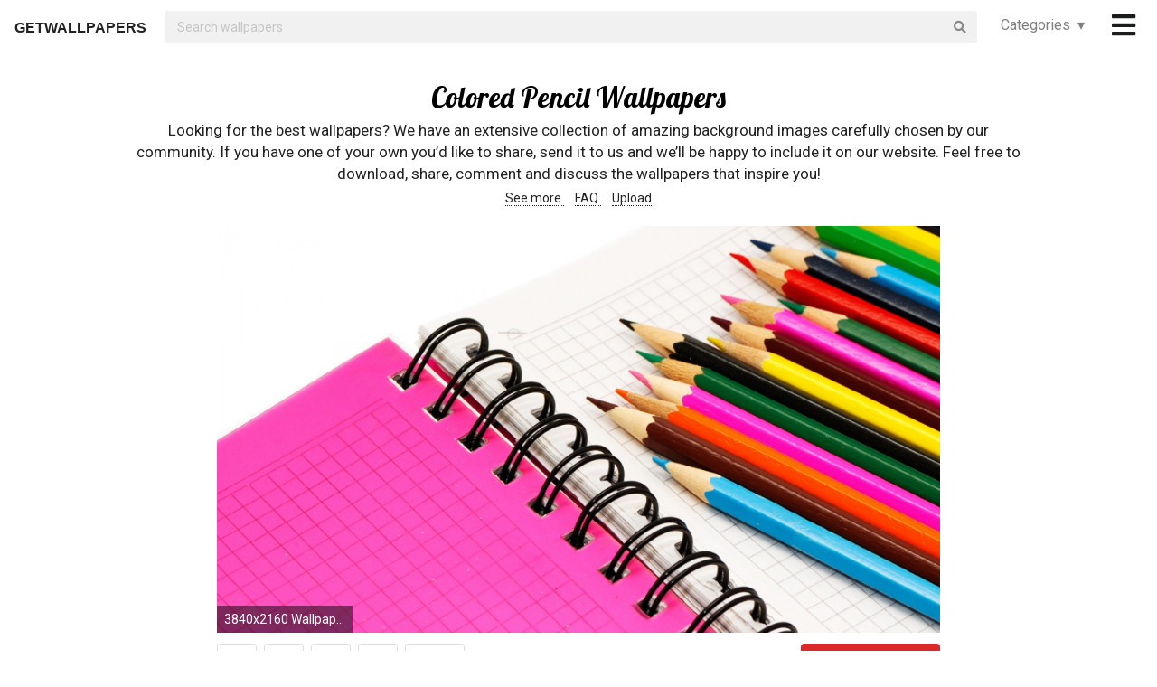

--- FILE ---
content_type: text/html; charset=UTF-8
request_url: https://getwallpapers.com/collection/colored-pencil-wallpapers
body_size: 36659
content:
<!DOCTYPE html>
<html lang="en">
<head>
    <meta charset="utf-8">
    <link rel="canonical" hreflang="en" href="https://getwallpapers.com/collection/colored-pencil-wallpapers">
    <meta name="viewport" content="width=device-width, initial-scale=1.0">
    
    
    <title>Colored Pencil Wallpapers (66+ images)</title>
    <meta name="description" content="Find the best Colored Pencil Wallpapers on GetWallpapers. We have 66+ background pictures for you!">
            <meta name="google-site-verification" content="aH-ymJxOUkKf3Nh2N5mu_E1P7H3rbsqHobvNFK9j6K8"/>
    <link rel="shortcut icon" type="image/ico" href="/favicon.ico"/>
    <meta name="csrf-token" content="EJPeCmElIxmp5qa3fktOulrzeHBK2pdVFYJoNeSs">
    <link href="https://fonts.googleapis.com/css?family=Lobster|Roboto" rel="stylesheet">
    <link async rel="stylesheet" type="text/css" href="/css/app.css?id=865f8b1840c02d9eb4a5"/>
    <script>
      window.showAddThis = true;
      window.showRecaptcha = false;
      window.cookieconsent = true;
      window.appCallbacks = [];
    </script>
</head>
<body>
    <!-- Sidebar Menu -->
    <div class="ui vertical inverted right sidebar menu" style="background-color: black;">
        <a class="item header" style="font-size: 16px;" href="/">Home</a>
                <div class="item tablet only mobile only">
            <div class="header" style="font-size: 16px;">Categories</div>
            <div class="menu">
                <div class="flexbox" style="padding-top: 5px;padding-bottom: 5px">
            <div class="column">
            <div class="ui category_sidebar link list">
                                                        <a href="https://getwallpapers.com/cat/abstract"
                       class="category_sidebar item">Abstract</a>
                                                        <a href="https://getwallpapers.com/cat/animals"
                       class="category_sidebar item">Animals</a>
                                                        <a href="https://getwallpapers.com/cat/anime"
                       class="category_sidebar item">Anime</a>
                                                        <a href="https://getwallpapers.com/cat/art"
                       class="category_sidebar item">Art</a>
                                                        <a href="https://getwallpapers.com/cat/cars"
                       class="category_sidebar item">Cars</a>
                                                        <a href="https://getwallpapers.com/cat/cartoon"
                       class="category_sidebar item">Cartoon</a>
                                                        <a href="https://getwallpapers.com/cat/celebreties"
                       class="category_sidebar item">Celebreties</a>
                                                        <a href="https://getwallpapers.com/cat/city"
                       class="category_sidebar item">City</a>
                                                        <a href="https://getwallpapers.com/cat/colors"
                       class="category_sidebar item">Colors</a>
                                                        <a href="https://getwallpapers.com/cat/comics"
                       class="category_sidebar item">Comics</a>
                                                        <a href="https://getwallpapers.com/cat/fantasy"
                       class="category_sidebar item">Fantasy</a>
                                                        <a href="https://getwallpapers.com/cat/flowers"
                       class="category_sidebar item">Flowers</a>
                                                        <a href="https://getwallpapers.com/cat/food"
                       class="category_sidebar item">Food</a>
                                                        <a href="https://getwallpapers.com/cat/games"
                       class="category_sidebar item">Games</a>
                                                        <a href="https://getwallpapers.com/cat/girls"
                       class="category_sidebar item">Girls</a>
                
                
            </div>
        </div>
            <div class="column">
            <div class="ui category_sidebar link list">
                                                        <a href="https://getwallpapers.com/cat/holidays"
                       class="category_sidebar item">Holidays</a>
                                                        <a href="https://getwallpapers.com/cat/horror"
                       class="category_sidebar item">Horror</a>
                                                        <a href="https://getwallpapers.com/cat/love"
                       class="category_sidebar item">Love</a>
                                                        <a href="https://getwallpapers.com/cat/men"
                       class="category_sidebar item">Men</a>
                                                        <a href="https://getwallpapers.com/cat/military"
                       class="category_sidebar item">Military</a>
                                                        <a href="https://getwallpapers.com/cat/movies"
                       class="category_sidebar item">Movies</a>
                                                        <a href="https://getwallpapers.com/cat/music"
                       class="category_sidebar item">Music</a>
                                                        <a href="https://getwallpapers.com/cat/nature"
                       class="category_sidebar item">Nature</a>
                                                        <a href="https://getwallpapers.com/cat/other"
                       class="category_sidebar item">Other</a>
                                                        <a href="https://getwallpapers.com/cat/sci-fi"
                       class="category_sidebar item">Sci-Fi</a>
                                                        <a href="https://getwallpapers.com/cat/space"
                       class="category_sidebar item">Space</a>
                                                        <a href="https://getwallpapers.com/cat/sport"
                       class="category_sidebar item">Sport</a>
                                                        <a href="https://getwallpapers.com/cat/textures"
                       class="category_sidebar item">Textures</a>
                                                        <a href="https://getwallpapers.com/cat/travel"
                       class="category_sidebar item">Travel</a>
                                                        <a href="https://getwallpapers.com/cat/tv-series"
                       class="category_sidebar item">TV Series</a>
                
                
            </div>
        </div>
    </div>




            </div>
        </div>
        <!-- Authentication Links -->
                    <div class="item accordion">
                <div class="header title" style="font-size: 16px;">Profile&nbsp;&nbsp;▾</div>
                <div class="menu content">
                    <div class="flexbox" style="padding-top: 5px;padding-bottom: 5px">
                        <div class="column">
                            <div class="ui category_sidebar link list">
                                <div class="item">
                                    <div style="font-size: 16px; padding-bottom: 10px">Not yet authorized?</div>
                                    <a class="ui button" href="https://getwallpapers.com/user/login">Sign In</a>
                                    <a class="ui button" href="https://getwallpapers.com/user/register">Sign Up</a>
                                </div>
                            </div>
                        </div>
                    </div>
                </div>
            </div>
                <div class="item accordion">
            <div class="header title" style="font-size: 16px;">Popular collections&nbsp;&nbsp;▾</div>
            <div class="menu content">
                <div class="flexbox" style="padding-top: 5px;padding-bottom: 5px">
    <div class="column">
        <div class="ui category_sidebar link list">
                            <a title="Awesome HD Wallpapers 1080p"
                   href="https://getwallpapers.com/collection/awesome-hd-wallpapers-1080p"
                   class="category_sidebar v2 item">Awesome HD Wallpapers 1080p</a>
                            <a title="Native American"
                   href="https://getwallpapers.com/collection/native-american-wallpapers"
                   class="category_sidebar v2 item">Native American</a>
                            <a title="Gladiator HD"
                   href="https://getwallpapers.com/collection/gladiator-hd-wallpaper"
                   class="category_sidebar v2 item">Gladiator HD</a>
                            <a title="Messi and Neymar Wallpaper HD"
                   href="https://getwallpapers.com/collection/messi-and-neymar-wallpaper-hd"
                   class="category_sidebar v2 item">Messi and Neymar Wallpaper HD</a>
                            <a title="Rose Wallpaper for iPhone"
                   href="https://getwallpapers.com/collection/rose-wallpaper-for-iphone"
                   class="category_sidebar v2 item">Rose Wallpaper for iPhone</a>
                            <a title="1080p Black"
                   href="https://getwallpapers.com/collection/1080p-black-wallpaper"
                   class="category_sidebar v2 item">1080p Black</a>
                            <a title="Ice Cube"
                   href="https://getwallpapers.com/collection/ice-cube-wallpaper"
                   class="category_sidebar v2 item">Ice Cube</a>
                            <a title="Pokemon Dual Screen"
                   href="https://getwallpapers.com/collection/pokemon-dual-screen-wallpaper"
                   class="category_sidebar v2 item">Pokemon Dual Screen</a>
                            <a title="Video Game"
                   href="https://getwallpapers.com/collection/video-game-wallpapers"
                   class="category_sidebar v2 item">Video Game</a>
                            <a title="AMD Fx"
                   href="https://getwallpapers.com/collection/amd-fx-wallpaper"
                   class="category_sidebar v2 item">AMD Fx</a>
                    </div>
    </div>
</div>



            </div>
        </div>
        <a class="item header" style="font-size: 16px;"
           href="mailto:getwallpapers7@gmail.com">Contact</a>
        <a class="item header" style="font-size: 16px;" href="https://getwallpapers.com/page-terms">Terms &
            Privacy</a>
        <a class="item header" style="font-size: 16px;"
           href="https://getwallpapers.com/page-about">About Us</a>
        <a class="item header" style="font-size: 16px;"
           href="https://getwallpapers.com/page-faq">FAQ</a>

        
        
        
        
        
        
        
        
        <div class="item" style="padding-top: 16px;padding-bottom: 40px;">
            <a href="https://getwallpapers.com"
               style="color: rgba(255,255,255,.5); font-size: 14px">© Getwallpapers.com 2024</a>
            <!--LiveInternet counter-->
            
        </div>
    </div>

    <div class="fixed main_menu">
        <div class="ui equal width middle aligned centered grid pad_horisont20">
            <div class="middle aligned equal width row">
                <div class="item" style="padding-left: 10px; padding-top: 2px;">
                    
                    <a href="https://getwallpapers.com" class="color_black logo">GETWALLPAPERS</a>
                </div>
                <div class="fluid search column">
                    <div class="ui fluid icon input">
                        <form id="search_form" method="GET" action="https://getwallpapers.com/search"></form>
                        <input id="search_input" form="search_form" name="term" type="text"
                               placeholder="Search wallpapers" style="background-color: #F1F1F1; border: 0px;">
                        <i class="search icon"></i>
                    </div>
                </div>
                <div class="item custom computer only">
                    <a id="collection_popup"
   class="default_link"
   style="">
    Categories&nbsp;&nbsp;▾
</a>
<div class="ui flowing popup categories_menu_web">
    <div class="ui two column relaxed grid">
                    <div class="column">
                <div class="ui link list">
                                                                    <a href="https://getwallpapers.com/cat/abstract"
                           class="item" style="color: black">Abstract</a>
                                                                    <a href="https://getwallpapers.com/cat/animals"
                           class="item" style="color: black">Animals</a>
                                                                    <a href="https://getwallpapers.com/cat/anime"
                           class="item" style="color: black">Anime</a>
                                                                    <a href="https://getwallpapers.com/cat/art"
                           class="item" style="color: black">Art</a>
                                                                    <a href="https://getwallpapers.com/cat/cars"
                           class="item" style="color: black">Cars</a>
                                                                    <a href="https://getwallpapers.com/cat/cartoon"
                           class="item" style="color: black">Cartoon</a>
                                                                    <a href="https://getwallpapers.com/cat/celebreties"
                           class="item" style="color: black">Celebreties</a>
                                                                    <a href="https://getwallpapers.com/cat/city"
                           class="item" style="color: black">City</a>
                                                                    <a href="https://getwallpapers.com/cat/colors"
                           class="item" style="color: black">Colors</a>
                                                                    <a href="https://getwallpapers.com/cat/comics"
                           class="item" style="color: black">Comics</a>
                                                                    <a href="https://getwallpapers.com/cat/fantasy"
                           class="item" style="color: black">Fantasy</a>
                                                                    <a href="https://getwallpapers.com/cat/flowers"
                           class="item" style="color: black">Flowers</a>
                                                                    <a href="https://getwallpapers.com/cat/food"
                           class="item" style="color: black">Food</a>
                                                                    <a href="https://getwallpapers.com/cat/games"
                           class="item" style="color: black">Games</a>
                                                                    <a href="https://getwallpapers.com/cat/girls"
                           class="item" style="color: black">Girls</a>
                                    </div>
            </div>
                    <div class="column">
                <div class="ui link list">
                                                                    <a href="https://getwallpapers.com/cat/holidays"
                           class="item" style="color: black">Holidays</a>
                                                                    <a href="https://getwallpapers.com/cat/horror"
                           class="item" style="color: black">Horror</a>
                                                                    <a href="https://getwallpapers.com/cat/love"
                           class="item" style="color: black">Love</a>
                                                                    <a href="https://getwallpapers.com/cat/men"
                           class="item" style="color: black">Men</a>
                                                                    <a href="https://getwallpapers.com/cat/military"
                           class="item" style="color: black">Military</a>
                                                                    <a href="https://getwallpapers.com/cat/movies"
                           class="item" style="color: black">Movies</a>
                                                                    <a href="https://getwallpapers.com/cat/music"
                           class="item" style="color: black">Music</a>
                                                                    <a href="https://getwallpapers.com/cat/nature"
                           class="item" style="color: black">Nature</a>
                                                                    <a href="https://getwallpapers.com/cat/other"
                           class="item" style="color: black">Other</a>
                                                                    <a href="https://getwallpapers.com/cat/sci-fi"
                           class="item" style="color: black">Sci-Fi</a>
                                                                    <a href="https://getwallpapers.com/cat/space"
                           class="item" style="color: black">Space</a>
                                                                    <a href="https://getwallpapers.com/cat/sport"
                           class="item" style="color: black">Sport</a>
                                                                    <a href="https://getwallpapers.com/cat/textures"
                           class="item" style="color: black">Textures</a>
                                                                    <a href="https://getwallpapers.com/cat/travel"
                           class="item" style="color: black">Travel</a>
                                                                    <a href="https://getwallpapers.com/cat/tv-series"
                           class="item" style="color: black">TV Series</a>
                                    </div>
            </div>
            </div>
</div>
                </div>
                <div class="item" style="padding-right: 10px;">
                    <a style="font-size: 20px;" href="javascript:void(0)" class="toc color_black">
                        <span class="custom computer only">
                              <i class="icon large black bars"></i>
                        </span>
                        <span class="custom mobile only">
                            <i class="icons">
                              <i class="icon large black bars"></i>
                              <i class="icon large black bars red_dot"></i>
                            </i>
                        </span>
                    </a>
                </div>
            </div>
        </div>
    </div>

    <div class="pusher" style="padding-top: 88px">

            <meta name="twitter:card" content="summary_large_image">
    <meta name="twitter:title" content="Colored Pencil Wallpapers (66+ images)">
    <meta name="twitter:description" content="Looking for the best wallpapers? We have an extensive collection of amazing background images carefully chosen by our community. If you have one of your own you’d like to share, send it to us and we’ll be happy to include it on our website. Feel free to download, share, comment and discuss the wallpapers that inspire you!">

    <style>
        ._h2 {
            font-size: 24px;
        }
    </style>
    <div class="ui grid container">
        <div class="row">
            <div class="center aligned column">
                <h1 itemprop="name" class="ui centered aligned">Colored Pencil Wallpapers</h1>
                
                
                
                <p class="h3_like_size" style="padding-top: 5px; margin-bottom: 5px;">
                    Looking for the best wallpapers? We have an extensive collection of amazing background images carefully chosen by our community. If you have one of your own you’d like to share, send it to us and we’ll be happy to include it on our website. Feel free to download, share, comment and discuss the wallpapers that inspire you!
                </p>
                <div style="padding-bottom: 20px;">
                    
                    
                    
                    <a href="#related" class="color_black" style="border-bottom: 1px dotted;">
                        See more
                    </a>&nbsp;&nbsp;&nbsp;
                    <a href="#guide" class="color_black" style="border-bottom: 1px dotted;">
                        FAQ
                    </a>&nbsp;&nbsp;&nbsp;
                    <a href="#upload" class="color_black" style="border-bottom: 1px dotted;">
                        Upload
                    </a>
                </div>
                
                
                
                
                
                
                
                
                
                
                
                
            </div>
        </div>
    </div>

    <style>
  .single_image img:hover {
    cursor: pointer;
  }
</style>
<div class="flexbox column single_image pad_horisont15">
                        <meta name="twitter:image" content="https://getwallpapers.com/wallpaper/full/8/c/2/92504.jpg">
                <div id="92504"
             data-fullimg="/wallpaper/full/8/c/2/92504.jpg"
             data-or="3840x2160"
             data-fsb="http://www.facebook.com/sharer.php?u=https://getwallpapers.com/collection/colored-pencil-wallpapers%2392504"
             data-tw="https://twitter.com/share?url=https://getwallpapers.com/collection/colored-pencil-wallpapers%2392504&amp;text=Colored Pencil Wallpapers&amp;hashtags=coloredpencil,wallpapers"
             data-pin="javascript:void((function()%7Bvar%20e=document.createElement('script');e.setAttribute('type','text/javascript');e.setAttribute('charset','UTF-8');e.setAttribute('src','https://assets.pinterest.com/js/pinmarklet.js?r='+Math.random()*99999999);document.body.appendChild(e)%7D)());"
             data-download="https://getwallpapers.com/wallpaper/download/92504"
             class="flexbox_item">
            <div class="wrapper">
                <img class="isWiden thumb preload ads_popup tothemoon"

                     data-id="eyJpdiI6IkNVTUEyOERyb1ZHN0RqV3ZzeXBZN0E9PSIsInZhbHVlIjoiYzJFRCtKQ2lxUVRlOFwvMzZyZThkTUE9PSIsIm1hYyI6IjQzZjNkODQzNDJmYWUyOGRjZjQyZDJkNjYyN2U4Mzk4ZGIyYWEyNDMzNGExNjE0NDlkOWQ5ZmFlOTBkN2I3YzcifQ=="
                     alt="3840x2160  Wallpaper colored pencils, pencil, positive, notebook, picture"
                     decoding="async"
                     src="/wallpaper/full/8/c/2/92504.jpg"
                     srcSet="/preview-825-550.png"
                     data-download="https://getwallpapers.com/wallpaper/download/92504"
                     data-srcset="/wallpaper/full/8/c/2/92504.jpg">
                <div class="image_cap">
                    <span class="color_white">3840x2160  Wallpaper colored pencils, pencil, positive, notebook, picture</span>
                </div>
            </div>
        </div>
        <div class="flexbox_item bottom_panel">
            <div class="flexbox">
                <div style="width: 100%">
                    <a rel="nofollow" href="http://www.facebook.com/sharer.php?u=https://getwallpapers.com/collection/colored-pencil-wallpapers%2392504"
                       target="_blank"
                       class="ui icon basic button" style="margin-right: 5px">
                        <i class="facebook icon"></i>
                    </a>
                    <a rel="nofollow"
                       href="javascript:void((function()%7Bvar%20e=document.createElement('script');e.setAttribute('type','text/javascript');e.setAttribute('charset','UTF-8');e.setAttribute('src','https://assets.pinterest.com/js/pinmarklet.js?r='+Math.random()*99999999);document.body.appendChild(e)%7D)());"
                       target="_blank"
                       class="ui icon basic button" style="margin-right: 5px">
                        <i class="pinterest square icon"></i>
                    </a>
                    <a rel="nofollow"
                       href="https://twitter.com/share?url=https://getwallpapers.com/collection/colored-pencil-wallpapers%2392504&amp;text=Colored Pencil Wallpapers&amp;hashtags=coloredpencil,wallpapers"
                       target="_blank"
                       class="ui icon basic button" style="margin-right: 5px">
                        <i class="twitter icon"></i>
                    </a>
                    <button class="ui icon basic button complaint" style="margin-right: 5px"
                            data-id="92504"
                            data-resource-modal="https://getwallpapers.com/complaint/modal/92504">
                        <i class="flag icon"></i>
                    </button>
                                            <a
                                href="https://getwallpapers.com/user/profile"
                                class="ui icon basic button" style="margin-right: 5px">
                            <i class="heart outline icon"></i>&MediumSpace;<span class="text">57</span>
                        </a>
                    
                </div>

                <div class="" style="flex-shrink: 0; text-align: end; align-self: flex-end">
                    <a href="/wallpaper/full/8/c/2/92504.jpg" id="image-92504"
                       data-id="eyJpdiI6Imw0TGhudnROXC9Pa0RTbkxtQndBRjFnPT0iLCJ2YWx1ZSI6InlRUVRiK3c4djZ3QzBMbjNNMDdHQWc9PSIsIm1hYyI6ImJiODI5NzcyOWJiNTQ1ODllNzAyZjg2OTkyNjA5YzMwMjFmNGRlMWUxOTFmNjlmNjUwYzEyNTk3MTgyZDMxNjAifQ=="
                       data-download="https://getwallpapers.com/wallpaper/download/92504"
                       class="ui small red button tothemoon download_button ads_popup">
                            <span class="ui inverted">
                                <i class="icon arrow down"></i>
                                <span class="download_text">Download</span>
                            </span>
                    </a>
                </div>
            </div>










        </div>

                    <div id="92671"
             data-fullimg="/wallpaper/full/3/4/0/92671.jpg"
             data-or="2560x1600"
             data-fsb="http://www.facebook.com/sharer.php?u=https://getwallpapers.com/collection/colored-pencil-wallpapers%2392671"
             data-tw="https://twitter.com/share?url=https://getwallpapers.com/collection/colored-pencil-wallpapers%2392671&amp;text=Colored Pencil Wallpapers&amp;hashtags=coloredpencil,wallpapers"
             data-pin="javascript:void((function()%7Bvar%20e=document.createElement('script');e.setAttribute('type','text/javascript');e.setAttribute('charset','UTF-8');e.setAttribute('src','https://assets.pinterest.com/js/pinmarklet.js?r='+Math.random()*99999999);document.body.appendChild(e)%7D)());"
             data-download="https://getwallpapers.com/wallpaper/download/92671"
             class="flexbox_item">
            <div class="wrapper">
                <img class="isWiden thumb preload ads_popup tothemoon"

                     data-id="eyJpdiI6Ik9SbUFYOFl5d3lwMGFPTlBHa3NYSGc9PSIsInZhbHVlIjoiSW1oTWhHeUtvWWY5bWdkM01nRjBqUT09IiwibWFjIjoiMzJmMzdjOTU0MWVlMmM0YTUzNjk0NDU0NjlmNDllZjExN2NiYzQ3YzkwMTE0ZmNhZWEwZWE3ZTZkYTg5NDBkMyJ9"
                     alt="2560x1600 Colored Pencils wallpapers and stock photos"
                     decoding="async"
                     src="/wallpaper/full/3/4/0/92671.jpg"
                     srcSet="/preview-825-550.png"
                     data-download="https://getwallpapers.com/wallpaper/download/92671"
                     data-srcset="/wallpaper/full/3/4/0/92671.jpg">
                <div class="image_cap">
                    <span class="color_white">2560x1600 Colored Pencils wallpapers and stock photos</span>
                </div>
            </div>
        </div>
        <div class="flexbox_item bottom_panel">
            <div class="flexbox">
                <div style="width: 100%">
                    <a rel="nofollow" href="http://www.facebook.com/sharer.php?u=https://getwallpapers.com/collection/colored-pencil-wallpapers%2392671"
                       target="_blank"
                       class="ui icon basic button" style="margin-right: 5px">
                        <i class="facebook icon"></i>
                    </a>
                    <a rel="nofollow"
                       href="javascript:void((function()%7Bvar%20e=document.createElement('script');e.setAttribute('type','text/javascript');e.setAttribute('charset','UTF-8');e.setAttribute('src','https://assets.pinterest.com/js/pinmarklet.js?r='+Math.random()*99999999);document.body.appendChild(e)%7D)());"
                       target="_blank"
                       class="ui icon basic button" style="margin-right: 5px">
                        <i class="pinterest square icon"></i>
                    </a>
                    <a rel="nofollow"
                       href="https://twitter.com/share?url=https://getwallpapers.com/collection/colored-pencil-wallpapers%2392671&amp;text=Colored Pencil Wallpapers&amp;hashtags=coloredpencil,wallpapers"
                       target="_blank"
                       class="ui icon basic button" style="margin-right: 5px">
                        <i class="twitter icon"></i>
                    </a>
                    <button class="ui icon basic button complaint" style="margin-right: 5px"
                            data-id="92671"
                            data-resource-modal="https://getwallpapers.com/complaint/modal/92671">
                        <i class="flag icon"></i>
                    </button>
                                            <a
                                href="https://getwallpapers.com/user/profile"
                                class="ui icon basic button" style="margin-right: 5px">
                            <i class="heart outline icon"></i>&MediumSpace;<span class="text">79</span>
                        </a>
                    
                </div>

                <div class="" style="flex-shrink: 0; text-align: end; align-self: flex-end">
                    <a href="/wallpaper/full/3/4/0/92671.jpg" id="image-92671"
                       data-id="eyJpdiI6IkppZ1N2d21qaG1taXg4bHFJRnhMWnc9PSIsInZhbHVlIjoieGt1amlnbUM2c1JySHNaT0lUWXh0UT09IiwibWFjIjoiNWE2NDBjMmUwYzUyYzNhOTRmMGZkNzJiZWE4ODFkZjQ4ZmFhYjBhNjIzNDg1YzJlZTk5ODQ3ZTM1NTNkYmI3MiJ9"
                       data-download="https://getwallpapers.com/wallpaper/download/92671"
                       class="ui small red button tothemoon download_button ads_popup">
                            <span class="ui inverted">
                                <i class="icon arrow down"></i>
                                <span class="download_text">Download</span>
                            </span>
                    </a>
                </div>
            </div>










        </div>

                    <div id="92521"
             data-fullimg="/wallpaper/full/5/a/4/92521.jpg"
             data-or="2560x1600"
             data-fsb="http://www.facebook.com/sharer.php?u=https://getwallpapers.com/collection/colored-pencil-wallpapers%2392521"
             data-tw="https://twitter.com/share?url=https://getwallpapers.com/collection/colored-pencil-wallpapers%2392521&amp;text=Colored Pencil Wallpapers&amp;hashtags=coloredpencil,wallpapers"
             data-pin="javascript:void((function()%7Bvar%20e=document.createElement('script');e.setAttribute('type','text/javascript');e.setAttribute('charset','UTF-8');e.setAttribute('src','https://assets.pinterest.com/js/pinmarklet.js?r='+Math.random()*99999999);document.body.appendChild(e)%7D)());"
             data-download="https://getwallpapers.com/wallpaper/download/92521"
             class="flexbox_item">
            <div class="wrapper">
                <img class="isWiden thumb preload ads_popup tothemoon"

                     data-id="eyJpdiI6IjMwMlBhUFY0WXFpd0k0SVh3ZDArYVE9PSIsInZhbHVlIjoiUGt4aForYzBIWkh4NmxyVU51UkwwUT09IiwibWFjIjoiZDQyYjY0ODUxYWI4MTYwODY3NDcxZDQwNjgyODI0MzRhOGI4YjllZjMwNjg3NDViMzkxYjgyZTcyY2RmODM5MyJ9"
                     alt="2560x1600 Pictures,colored,pencils,wallpaper"
                     decoding="async"
                     src="/wallpaper/full/5/a/4/92521.jpg"
                     srcSet="/preview-825-550.png"
                     data-download="https://getwallpapers.com/wallpaper/download/92521"
                     data-srcset="/wallpaper/full/5/a/4/92521.jpg">
                <div class="image_cap">
                    <span class="color_white">2560x1600 Pictures,colored,pencils,wallpaper</span>
                </div>
            </div>
        </div>
        <div class="flexbox_item bottom_panel">
            <div class="flexbox">
                <div style="width: 100%">
                    <a rel="nofollow" href="http://www.facebook.com/sharer.php?u=https://getwallpapers.com/collection/colored-pencil-wallpapers%2392521"
                       target="_blank"
                       class="ui icon basic button" style="margin-right: 5px">
                        <i class="facebook icon"></i>
                    </a>
                    <a rel="nofollow"
                       href="javascript:void((function()%7Bvar%20e=document.createElement('script');e.setAttribute('type','text/javascript');e.setAttribute('charset','UTF-8');e.setAttribute('src','https://assets.pinterest.com/js/pinmarklet.js?r='+Math.random()*99999999);document.body.appendChild(e)%7D)());"
                       target="_blank"
                       class="ui icon basic button" style="margin-right: 5px">
                        <i class="pinterest square icon"></i>
                    </a>
                    <a rel="nofollow"
                       href="https://twitter.com/share?url=https://getwallpapers.com/collection/colored-pencil-wallpapers%2392521&amp;text=Colored Pencil Wallpapers&amp;hashtags=coloredpencil,wallpapers"
                       target="_blank"
                       class="ui icon basic button" style="margin-right: 5px">
                        <i class="twitter icon"></i>
                    </a>
                    <button class="ui icon basic button complaint" style="margin-right: 5px"
                            data-id="92521"
                            data-resource-modal="https://getwallpapers.com/complaint/modal/92521">
                        <i class="flag icon"></i>
                    </button>
                                            <a
                                href="https://getwallpapers.com/user/profile"
                                class="ui icon basic button" style="margin-right: 5px">
                            <i class="heart outline icon"></i>&MediumSpace;<span class="text">87</span>
                        </a>
                    
                </div>

                <div class="" style="flex-shrink: 0; text-align: end; align-self: flex-end">
                    <a href="/wallpaper/full/5/a/4/92521.jpg" id="image-92521"
                       data-id="eyJpdiI6IlZOaTVzdVdQRGJ0VEJvdDdCWDUzSkE9PSIsInZhbHVlIjoiamlCVWxQYTNBNlplYXc2Vk9VZEdoUT09IiwibWFjIjoiNmE1YjUxZWYxY2UzMTcxOTJhNDE4NTAxYjhkNjQ4MTZjMDc1MTQwMzRjZDAyNWMxYzE2NGM3ODIwZTlmZjdhYyJ9"
                       data-download="https://getwallpapers.com/wallpaper/download/92521"
                       class="ui small red button tothemoon download_button ads_popup">
                            <span class="ui inverted">
                                <i class="icon arrow down"></i>
                                <span class="download_text">Download</span>
                            </span>
                    </a>
                </div>
            </div>










        </div>

                    <div id="92474"
             data-fullimg="/wallpaper/full/2/5/4/92474.jpg"
             data-or="2560x1600"
             data-fsb="http://www.facebook.com/sharer.php?u=https://getwallpapers.com/collection/colored-pencil-wallpapers%2392474"
             data-tw="https://twitter.com/share?url=https://getwallpapers.com/collection/colored-pencil-wallpapers%2392474&amp;text=Colored Pencil Wallpapers&amp;hashtags=coloredpencil,wallpapers"
             data-pin="javascript:void((function()%7Bvar%20e=document.createElement('script');e.setAttribute('type','text/javascript');e.setAttribute('charset','UTF-8');e.setAttribute('src','https://assets.pinterest.com/js/pinmarklet.js?r='+Math.random()*99999999);document.body.appendChild(e)%7D)());"
             data-download="https://getwallpapers.com/wallpaper/download/92474"
             class="flexbox_item">
            <div class="wrapper">
                <img class="isWiden thumb preload ads_popup tothemoon"

                     data-id="eyJpdiI6IlpZMWhLdWZtRnNTYThGWEllOU4yWVE9PSIsInZhbHVlIjoiWFwvRXczTUlBYUVPVWg0TEVSMjJtY3c9PSIsIm1hYyI6IjhlMzQ5MzE1MWY1MTRhOTg4MjAyOWVmZDg4MDJjNjEzNTY2NWQwYTY2YjdlZTYzZDQyMThmNjdjZjUzYjY4N2YifQ=="
                     alt="2560x1600 Colored Pencil Wallpapers - WallpaperSafari"
                     decoding="async"
                     src="/wallpaper/full/2/5/4/92474.jpg"
                     srcSet="/preview-825-550.png"
                     data-download="https://getwallpapers.com/wallpaper/download/92474"
                     data-srcset="/wallpaper/full/2/5/4/92474.jpg">
                <div class="image_cap">
                    <span class="color_white">2560x1600 Colored Pencil Wallpapers - WallpaperSafari</span>
                </div>
            </div>
        </div>
        <div class="flexbox_item bottom_panel">
            <div class="flexbox">
                <div style="width: 100%">
                    <a rel="nofollow" href="http://www.facebook.com/sharer.php?u=https://getwallpapers.com/collection/colored-pencil-wallpapers%2392474"
                       target="_blank"
                       class="ui icon basic button" style="margin-right: 5px">
                        <i class="facebook icon"></i>
                    </a>
                    <a rel="nofollow"
                       href="javascript:void((function()%7Bvar%20e=document.createElement('script');e.setAttribute('type','text/javascript');e.setAttribute('charset','UTF-8');e.setAttribute('src','https://assets.pinterest.com/js/pinmarklet.js?r='+Math.random()*99999999);document.body.appendChild(e)%7D)());"
                       target="_blank"
                       class="ui icon basic button" style="margin-right: 5px">
                        <i class="pinterest square icon"></i>
                    </a>
                    <a rel="nofollow"
                       href="https://twitter.com/share?url=https://getwallpapers.com/collection/colored-pencil-wallpapers%2392474&amp;text=Colored Pencil Wallpapers&amp;hashtags=coloredpencil,wallpapers"
                       target="_blank"
                       class="ui icon basic button" style="margin-right: 5px">
                        <i class="twitter icon"></i>
                    </a>
                    <button class="ui icon basic button complaint" style="margin-right: 5px"
                            data-id="92474"
                            data-resource-modal="https://getwallpapers.com/complaint/modal/92474">
                        <i class="flag icon"></i>
                    </button>
                                            <a
                                href="https://getwallpapers.com/user/profile"
                                class="ui icon basic button" style="margin-right: 5px">
                            <i class="heart outline icon"></i>&MediumSpace;<span class="text">79</span>
                        </a>
                    
                </div>

                <div class="" style="flex-shrink: 0; text-align: end; align-self: flex-end">
                    <a href="/wallpaper/full/2/5/4/92474.jpg" id="image-92474"
                       data-id="eyJpdiI6Ikw0MElweUVwbnVzUXM1TUhYVk14cFE9PSIsInZhbHVlIjoiUmhPb05LeUZRQnNvZFJtUGdvTTJSUT09IiwibWFjIjoiZDNhNzYxNzUwYjFmMGIwZTBjYjJhYWE3MWM1YzQwOTVkNzViZWI4YmI4MDYwNzU4OTYxNzhjMjRhYzM5ZDY1ZSJ9"
                       data-download="https://getwallpapers.com/wallpaper/download/92474"
                       class="ui small red button tothemoon download_button ads_popup">
                            <span class="ui inverted">
                                <i class="icon arrow down"></i>
                                <span class="download_text">Download</span>
                            </span>
                    </a>
                </div>
            </div>










        </div>

                    <div id="92516"
             data-fullimg="/wallpaper/full/6/e/4/92516.jpg"
             data-or="1920x1200"
             data-fsb="http://www.facebook.com/sharer.php?u=https://getwallpapers.com/collection/colored-pencil-wallpapers%2392516"
             data-tw="https://twitter.com/share?url=https://getwallpapers.com/collection/colored-pencil-wallpapers%2392516&amp;text=Colored Pencil Wallpapers&amp;hashtags=coloredpencil,wallpapers"
             data-pin="javascript:void((function()%7Bvar%20e=document.createElement('script');e.setAttribute('type','text/javascript');e.setAttribute('charset','UTF-8');e.setAttribute('src','https://assets.pinterest.com/js/pinmarklet.js?r='+Math.random()*99999999);document.body.appendChild(e)%7D)());"
             data-download="https://getwallpapers.com/wallpaper/download/92516"
             class="flexbox_item">
            <div class="wrapper">
                <img class="isWiden thumb preload ads_popup tothemoon"

                     data-id="eyJpdiI6IkxyamlGTFBkWmZsZEQzdTVjR25ZQ2c9PSIsInZhbHVlIjoiaTBFVzIwTjUwczVTK1U1TjhuczhZUT09IiwibWFjIjoiMTBkYmM2MmM3NjM3ZDE5OWM0ZDVlYzE3OTNjZDk5Yzc0ZWJlNGViNzE1YTQ2NzU3MDI0ZWRhZDVmYTNhNGU1YyJ9"
                     alt="1920x1200 Colorful pencils wallpaper  jpg"
                     decoding="async"
                     src="/wallpaper/full/6/e/4/92516.jpg"
                     srcSet="/preview-825-550.png"
                     data-download="https://getwallpapers.com/wallpaper/download/92516"
                     data-srcset="/wallpaper/full/6/e/4/92516.jpg">
                <div class="image_cap">
                    <span class="color_white">1920x1200 Colorful pencils wallpaper  jpg</span>
                </div>
            </div>
        </div>
        <div class="flexbox_item bottom_panel">
            <div class="flexbox">
                <div style="width: 100%">
                    <a rel="nofollow" href="http://www.facebook.com/sharer.php?u=https://getwallpapers.com/collection/colored-pencil-wallpapers%2392516"
                       target="_blank"
                       class="ui icon basic button" style="margin-right: 5px">
                        <i class="facebook icon"></i>
                    </a>
                    <a rel="nofollow"
                       href="javascript:void((function()%7Bvar%20e=document.createElement('script');e.setAttribute('type','text/javascript');e.setAttribute('charset','UTF-8');e.setAttribute('src','https://assets.pinterest.com/js/pinmarklet.js?r='+Math.random()*99999999);document.body.appendChild(e)%7D)());"
                       target="_blank"
                       class="ui icon basic button" style="margin-right: 5px">
                        <i class="pinterest square icon"></i>
                    </a>
                    <a rel="nofollow"
                       href="https://twitter.com/share?url=https://getwallpapers.com/collection/colored-pencil-wallpapers%2392516&amp;text=Colored Pencil Wallpapers&amp;hashtags=coloredpencil,wallpapers"
                       target="_blank"
                       class="ui icon basic button" style="margin-right: 5px">
                        <i class="twitter icon"></i>
                    </a>
                    <button class="ui icon basic button complaint" style="margin-right: 5px"
                            data-id="92516"
                            data-resource-modal="https://getwallpapers.com/complaint/modal/92516">
                        <i class="flag icon"></i>
                    </button>
                                            <a
                                href="https://getwallpapers.com/user/profile"
                                class="ui icon basic button" style="margin-right: 5px">
                            <i class="heart outline icon"></i>&MediumSpace;<span class="text">44</span>
                        </a>
                    
                </div>

                <div class="" style="flex-shrink: 0; text-align: end; align-self: flex-end">
                    <a href="/wallpaper/full/6/e/4/92516.jpg" id="image-92516"
                       data-id="eyJpdiI6Ikx5MTVDN2hGSzZlaXQ1b3FXbmp1anc9PSIsInZhbHVlIjoiaVZnY0plWnZMb3ZLXC82clJZcEhDWWc9PSIsIm1hYyI6IjI3Zjc3NTY5MTdhMjcwM2QyZmUyZGZiNWZiZDYwOTI3NTAyODYyNmRjODc4ZDA2OTI0ZjA3MmMzODY4NjUxYTUifQ=="
                       data-download="https://getwallpapers.com/wallpaper/download/92516"
                       class="ui small red button tothemoon download_button ads_popup">
                            <span class="ui inverted">
                                <i class="icon arrow down"></i>
                                <span class="download_text">Download</span>
                            </span>
                    </a>
                </div>
            </div>










        </div>

                    <div id="92491"
             data-fullimg="/wallpaper/full/e/f/9/92491.jpg"
             data-or="2880x1800"
             data-fsb="http://www.facebook.com/sharer.php?u=https://getwallpapers.com/collection/colored-pencil-wallpapers%2392491"
             data-tw="https://twitter.com/share?url=https://getwallpapers.com/collection/colored-pencil-wallpapers%2392491&amp;text=Colored Pencil Wallpapers&amp;hashtags=coloredpencil,wallpapers"
             data-pin="javascript:void((function()%7Bvar%20e=document.createElement('script');e.setAttribute('type','text/javascript');e.setAttribute('charset','UTF-8');e.setAttribute('src','https://assets.pinterest.com/js/pinmarklet.js?r='+Math.random()*99999999);document.body.appendChild(e)%7D)());"
             data-download="https://getwallpapers.com/wallpaper/download/92491"
             class="flexbox_item">
            <div class="wrapper">
                <img class="isWiden thumb preload ads_popup tothemoon"

                     data-id="eyJpdiI6Im9pZ2xrVDNpM1FYZ3RqblU2cTJkTHc9PSIsInZhbHVlIjoiQUNrZlExUis5TGlZU0ZBaDM1VldvUT09IiwibWFjIjoiOWJhMTljM2EyMTZjZTJmOWRjYjI0YTY1ZTlhZGNiMDczZDkzZGE2YzYxOTAzYjZmNzZkOTBjNWFkMDg4ZjhkNiJ9"
                     alt="2880x1800 HD Wallpaper | Background ID:416279"
                     decoding="async"
                     src="/wallpaper/full/e/f/9/92491.jpg"
                     srcSet="/preview-825-550.png"
                     data-download="https://getwallpapers.com/wallpaper/download/92491"
                     data-srcset="/wallpaper/full/e/f/9/92491.jpg">
                <div class="image_cap">
                    <span class="color_white">2880x1800 HD Wallpaper | Background ID:416279</span>
                </div>
            </div>
        </div>
        <div class="flexbox_item bottom_panel">
            <div class="flexbox">
                <div style="width: 100%">
                    <a rel="nofollow" href="http://www.facebook.com/sharer.php?u=https://getwallpapers.com/collection/colored-pencil-wallpapers%2392491"
                       target="_blank"
                       class="ui icon basic button" style="margin-right: 5px">
                        <i class="facebook icon"></i>
                    </a>
                    <a rel="nofollow"
                       href="javascript:void((function()%7Bvar%20e=document.createElement('script');e.setAttribute('type','text/javascript');e.setAttribute('charset','UTF-8');e.setAttribute('src','https://assets.pinterest.com/js/pinmarklet.js?r='+Math.random()*99999999);document.body.appendChild(e)%7D)());"
                       target="_blank"
                       class="ui icon basic button" style="margin-right: 5px">
                        <i class="pinterest square icon"></i>
                    </a>
                    <a rel="nofollow"
                       href="https://twitter.com/share?url=https://getwallpapers.com/collection/colored-pencil-wallpapers%2392491&amp;text=Colored Pencil Wallpapers&amp;hashtags=coloredpencil,wallpapers"
                       target="_blank"
                       class="ui icon basic button" style="margin-right: 5px">
                        <i class="twitter icon"></i>
                    </a>
                    <button class="ui icon basic button complaint" style="margin-right: 5px"
                            data-id="92491"
                            data-resource-modal="https://getwallpapers.com/complaint/modal/92491">
                        <i class="flag icon"></i>
                    </button>
                                            <a
                                href="https://getwallpapers.com/user/profile"
                                class="ui icon basic button" style="margin-right: 5px">
                            <i class="heart outline icon"></i>&MediumSpace;<span class="text">9</span>
                        </a>
                    
                </div>

                <div class="" style="flex-shrink: 0; text-align: end; align-self: flex-end">
                    <a href="/wallpaper/full/e/f/9/92491.jpg" id="image-92491"
                       data-id="eyJpdiI6ImYxTXlEencyUEtjRStaZHp6OVI4emc9PSIsInZhbHVlIjoiZnBxRnV0bWFOamdNRlg0Szk5Z3FNdz09IiwibWFjIjoiMjUyMTcwYmU2ZTRjMjIwODMyYjFjMGYwMjczZTEzMGQ3ODY4MTNmMDk3ODQ0NjRlOTFkYjEyMjdmMTk1MDUwNCJ9"
                       data-download="https://getwallpapers.com/wallpaper/download/92491"
                       class="ui small red button tothemoon download_button ads_popup">
                            <span class="ui inverted">
                                <i class="icon arrow down"></i>
                                <span class="download_text">Download</span>
                            </span>
                    </a>
                </div>
            </div>










        </div>

                    <div id="92788"
             data-fullimg="/wallpaper/full/7/3/1/92788.jpg"
             data-or="2560x1600"
             data-fsb="http://www.facebook.com/sharer.php?u=https://getwallpapers.com/collection/colored-pencil-wallpapers%2392788"
             data-tw="https://twitter.com/share?url=https://getwallpapers.com/collection/colored-pencil-wallpapers%2392788&amp;text=Colored Pencil Wallpapers&amp;hashtags=coloredpencil,wallpapers"
             data-pin="javascript:void((function()%7Bvar%20e=document.createElement('script');e.setAttribute('type','text/javascript');e.setAttribute('charset','UTF-8');e.setAttribute('src','https://assets.pinterest.com/js/pinmarklet.js?r='+Math.random()*99999999);document.body.appendChild(e)%7D)());"
             data-download="https://getwallpapers.com/wallpaper/download/92788"
             class="flexbox_item">
            <div class="wrapper">
                <img class="isWiden thumb preload ads_popup tothemoon"

                     data-id="eyJpdiI6IlFWWWUxeWNsS29PcEdNSlZVRjg3bEE9PSIsInZhbHVlIjoiWDdTR1hSVXZtN3RUbzF6NFI1Tm0rUT09IiwibWFjIjoiMWM2MDcyNGY2ZDQ1Nzk0ZmE1MDRjOGUxYWU0OGU0MWI1YzAxNmEyZGRjZjRmOTA1ZDg2M2M1NjE3Yjk3MzAzNSJ9"
                     alt="2560x1600 Pencils wallpaper  jpg"
                     decoding="async"
                     src="/wallpaper/full/7/3/1/92788.jpg"
                     srcSet="/preview-825-550.png"
                     data-download="https://getwallpapers.com/wallpaper/download/92788"
                     data-srcset="/wallpaper/full/7/3/1/92788.jpg">
                <div class="image_cap">
                    <span class="color_white">2560x1600 Pencils wallpaper  jpg</span>
                </div>
            </div>
        </div>
        <div class="flexbox_item bottom_panel">
            <div class="flexbox">
                <div style="width: 100%">
                    <a rel="nofollow" href="http://www.facebook.com/sharer.php?u=https://getwallpapers.com/collection/colored-pencil-wallpapers%2392788"
                       target="_blank"
                       class="ui icon basic button" style="margin-right: 5px">
                        <i class="facebook icon"></i>
                    </a>
                    <a rel="nofollow"
                       href="javascript:void((function()%7Bvar%20e=document.createElement('script');e.setAttribute('type','text/javascript');e.setAttribute('charset','UTF-8');e.setAttribute('src','https://assets.pinterest.com/js/pinmarklet.js?r='+Math.random()*99999999);document.body.appendChild(e)%7D)());"
                       target="_blank"
                       class="ui icon basic button" style="margin-right: 5px">
                        <i class="pinterest square icon"></i>
                    </a>
                    <a rel="nofollow"
                       href="https://twitter.com/share?url=https://getwallpapers.com/collection/colored-pencil-wallpapers%2392788&amp;text=Colored Pencil Wallpapers&amp;hashtags=coloredpencil,wallpapers"
                       target="_blank"
                       class="ui icon basic button" style="margin-right: 5px">
                        <i class="twitter icon"></i>
                    </a>
                    <button class="ui icon basic button complaint" style="margin-right: 5px"
                            data-id="92788"
                            data-resource-modal="https://getwallpapers.com/complaint/modal/92788">
                        <i class="flag icon"></i>
                    </button>
                                            <a
                                href="https://getwallpapers.com/user/profile"
                                class="ui icon basic button" style="margin-right: 5px">
                            <i class="heart outline icon"></i>&MediumSpace;<span class="text">67</span>
                        </a>
                    
                </div>

                <div class="" style="flex-shrink: 0; text-align: end; align-self: flex-end">
                    <a href="/wallpaper/full/7/3/1/92788.jpg" id="image-92788"
                       data-id="eyJpdiI6Ijk0MERYYlVQRWF5bEY1Y0tGMVdBZEE9PSIsInZhbHVlIjoiVWNGdWl5RDREK29NMTNoZWlwQVdaUT09IiwibWFjIjoiN2E5MjdiNmNjZDNiZjhiYmZkNTQ0NzUyMWEyMmZhY2NkMDAwZTJmOWQzZjI1ZWM5YmM1ODA4YWVlMzY0M2VmYSJ9"
                       data-download="https://getwallpapers.com/wallpaper/download/92788"
                       class="ui small red button tothemoon download_button ads_popup">
                            <span class="ui inverted">
                                <i class="icon arrow down"></i>
                                <span class="download_text">Download</span>
                            </span>
                    </a>
                </div>
            </div>










        </div>

                    <div id="92555"
             data-fullimg="/wallpaper/full/2/b/0/92555.jpg"
             data-or="1920x1080"
             data-fsb="http://www.facebook.com/sharer.php?u=https://getwallpapers.com/collection/colored-pencil-wallpapers%2392555"
             data-tw="https://twitter.com/share?url=https://getwallpapers.com/collection/colored-pencil-wallpapers%2392555&amp;text=Colored Pencil Wallpapers&amp;hashtags=coloredpencil,wallpapers"
             data-pin="javascript:void((function()%7Bvar%20e=document.createElement('script');e.setAttribute('type','text/javascript');e.setAttribute('charset','UTF-8');e.setAttribute('src','https://assets.pinterest.com/js/pinmarklet.js?r='+Math.random()*99999999);document.body.appendChild(e)%7D)());"
             data-download="https://getwallpapers.com/wallpaper/download/92555"
             class="flexbox_item">
            <div class="wrapper">
                <img class="isWiden thumb preload ads_popup tothemoon"

                     data-id="eyJpdiI6IlBydDJNRVlRV08wc1k0OVM5eU9WS2c9PSIsInZhbHVlIjoiVElUZUtBXC8xWjBUY1RjRzN4WE91V2c9PSIsIm1hYyI6IjEyY2FhMDI4MzVmNjZmOGEyZDc2MmFmMmUxNTFmMjJiZjAxNDc3NWI5MjM5MDlhODhmYjQxNDQ4ODJhZWRmNzcifQ=="
                     alt="1920x1080 Colored Pencils 257118"
                     decoding="async"
                     src="/wallpaper/full/2/b/0/92555.jpg"
                     srcSet="/preview-825-550.png"
                     data-download="https://getwallpapers.com/wallpaper/download/92555"
                     data-srcset="/wallpaper/full/2/b/0/92555.jpg">
                <div class="image_cap">
                    <span class="color_white">1920x1080 Colored Pencils 257118</span>
                </div>
            </div>
        </div>
        <div class="flexbox_item bottom_panel">
            <div class="flexbox">
                <div style="width: 100%">
                    <a rel="nofollow" href="http://www.facebook.com/sharer.php?u=https://getwallpapers.com/collection/colored-pencil-wallpapers%2392555"
                       target="_blank"
                       class="ui icon basic button" style="margin-right: 5px">
                        <i class="facebook icon"></i>
                    </a>
                    <a rel="nofollow"
                       href="javascript:void((function()%7Bvar%20e=document.createElement('script');e.setAttribute('type','text/javascript');e.setAttribute('charset','UTF-8');e.setAttribute('src','https://assets.pinterest.com/js/pinmarklet.js?r='+Math.random()*99999999);document.body.appendChild(e)%7D)());"
                       target="_blank"
                       class="ui icon basic button" style="margin-right: 5px">
                        <i class="pinterest square icon"></i>
                    </a>
                    <a rel="nofollow"
                       href="https://twitter.com/share?url=https://getwallpapers.com/collection/colored-pencil-wallpapers%2392555&amp;text=Colored Pencil Wallpapers&amp;hashtags=coloredpencil,wallpapers"
                       target="_blank"
                       class="ui icon basic button" style="margin-right: 5px">
                        <i class="twitter icon"></i>
                    </a>
                    <button class="ui icon basic button complaint" style="margin-right: 5px"
                            data-id="92555"
                            data-resource-modal="https://getwallpapers.com/complaint/modal/92555">
                        <i class="flag icon"></i>
                    </button>
                                            <a
                                href="https://getwallpapers.com/user/profile"
                                class="ui icon basic button" style="margin-right: 5px">
                            <i class="heart outline icon"></i>&MediumSpace;<span class="text">22</span>
                        </a>
                    
                </div>

                <div class="" style="flex-shrink: 0; text-align: end; align-self: flex-end">
                    <a href="/wallpaper/full/2/b/0/92555.jpg" id="image-92555"
                       data-id="eyJpdiI6IkM3YUlRcnNwQ3NPbVFES3lLZklqMVE9PSIsInZhbHVlIjoiQ3lpM0F1V0sxM2ZwQTJsK0VSQmM4dz09IiwibWFjIjoiOTI4Zjg1OWE3MjQ1Y2YxOTlkNTZjNGUyNTk3YzhlZTVkMTFjNDk5MTlmMTJlMzc1ODAzOTJjMzgzMjhhOGExYSJ9"
                       data-download="https://getwallpapers.com/wallpaper/download/92555"
                       class="ui small red button tothemoon download_button ads_popup">
                            <span class="ui inverted">
                                <i class="icon arrow down"></i>
                                <span class="download_text">Download</span>
                            </span>
                    </a>
                </div>
            </div>










        </div>

                    <div id="92569"
             data-fullimg="/wallpaper/full/0/5/8/92569.jpg"
             data-or="1920x1200"
             data-fsb="http://www.facebook.com/sharer.php?u=https://getwallpapers.com/collection/colored-pencil-wallpapers%2392569"
             data-tw="https://twitter.com/share?url=https://getwallpapers.com/collection/colored-pencil-wallpapers%2392569&amp;text=Colored Pencil Wallpapers&amp;hashtags=coloredpencil,wallpapers"
             data-pin="javascript:void((function()%7Bvar%20e=document.createElement('script');e.setAttribute('type','text/javascript');e.setAttribute('charset','UTF-8');e.setAttribute('src','https://assets.pinterest.com/js/pinmarklet.js?r='+Math.random()*99999999);document.body.appendChild(e)%7D)());"
             data-download="https://getwallpapers.com/wallpaper/download/92569"
             class="flexbox_item">
            <div class="wrapper">
                <img class="isWiden thumb preload ads_popup tothemoon"

                     data-id="eyJpdiI6ImJnTUdHejRSN3dNNm5RY09EOG11WEE9PSIsInZhbHVlIjoiZ2dlcCtMaU1RclVcL3Z0SVpJK2xcL1dBPT0iLCJtYWMiOiJiMzNhOTdmZjAxYmQxM2ZjMGExMjVmY2ZmYzhkZTEwNjA2MmViYTY1YTA4M2E0ZTg1ZjgxZjMxYTM1MDA3YjZiIn0="
                     alt="1920x1200 Color Pencil Crayons HD Wallpaper"
                     decoding="async"
                     src="/wallpaper/full/0/5/8/92569.jpg"
                     srcSet="/preview-825-550.png"
                     data-download="https://getwallpapers.com/wallpaper/download/92569"
                     data-srcset="/wallpaper/full/0/5/8/92569.jpg">
                <div class="image_cap">
                    <span class="color_white">1920x1200 Color Pencil Crayons HD Wallpaper</span>
                </div>
            </div>
        </div>
        <div class="flexbox_item bottom_panel">
            <div class="flexbox">
                <div style="width: 100%">
                    <a rel="nofollow" href="http://www.facebook.com/sharer.php?u=https://getwallpapers.com/collection/colored-pencil-wallpapers%2392569"
                       target="_blank"
                       class="ui icon basic button" style="margin-right: 5px">
                        <i class="facebook icon"></i>
                    </a>
                    <a rel="nofollow"
                       href="javascript:void((function()%7Bvar%20e=document.createElement('script');e.setAttribute('type','text/javascript');e.setAttribute('charset','UTF-8');e.setAttribute('src','https://assets.pinterest.com/js/pinmarklet.js?r='+Math.random()*99999999);document.body.appendChild(e)%7D)());"
                       target="_blank"
                       class="ui icon basic button" style="margin-right: 5px">
                        <i class="pinterest square icon"></i>
                    </a>
                    <a rel="nofollow"
                       href="https://twitter.com/share?url=https://getwallpapers.com/collection/colored-pencil-wallpapers%2392569&amp;text=Colored Pencil Wallpapers&amp;hashtags=coloredpencil,wallpapers"
                       target="_blank"
                       class="ui icon basic button" style="margin-right: 5px">
                        <i class="twitter icon"></i>
                    </a>
                    <button class="ui icon basic button complaint" style="margin-right: 5px"
                            data-id="92569"
                            data-resource-modal="https://getwallpapers.com/complaint/modal/92569">
                        <i class="flag icon"></i>
                    </button>
                                            <a
                                href="https://getwallpapers.com/user/profile"
                                class="ui icon basic button" style="margin-right: 5px">
                            <i class="heart outline icon"></i>&MediumSpace;<span class="text">80</span>
                        </a>
                    
                </div>

                <div class="" style="flex-shrink: 0; text-align: end; align-self: flex-end">
                    <a href="/wallpaper/full/0/5/8/92569.jpg" id="image-92569"
                       data-id="eyJpdiI6IkpjVW56bGl5Sit3a2k3aFwvM1RYOSt3PT0iLCJ2YWx1ZSI6InRcL095S2xVRVhONlFRVUY2YUwxZmd3PT0iLCJtYWMiOiI5NzY1NjBhY2FlZWRkMjdhNDQ5NDY5Yzg2MmEyMTcyZWQwMWZkNjBkMjA0NGRiZDhhYTkxMWU3YzVjNTYwMDYyIn0="
                       data-download="https://getwallpapers.com/wallpaper/download/92569"
                       class="ui small red button tothemoon download_button ads_popup">
                            <span class="ui inverted">
                                <i class="icon arrow down"></i>
                                <span class="download_text">Download</span>
                            </span>
                    </a>
                </div>
            </div>










        </div>

                    <div id="92590"
             data-fullimg="/wallpaper/full/8/c/8/92590.jpg"
             data-or="2560x1440"
             data-fsb="http://www.facebook.com/sharer.php?u=https://getwallpapers.com/collection/colored-pencil-wallpapers%2392590"
             data-tw="https://twitter.com/share?url=https://getwallpapers.com/collection/colored-pencil-wallpapers%2392590&amp;text=Colored Pencil Wallpapers&amp;hashtags=coloredpencil,wallpapers"
             data-pin="javascript:void((function()%7Bvar%20e=document.createElement('script');e.setAttribute('type','text/javascript');e.setAttribute('charset','UTF-8');e.setAttribute('src','https://assets.pinterest.com/js/pinmarklet.js?r='+Math.random()*99999999);document.body.appendChild(e)%7D)());"
             data-download="https://getwallpapers.com/wallpaper/download/92590"
             class="flexbox_item">
            <div class="wrapper">
                <img class="isWiden thumb preload ads_popup tothemoon"

                     data-id="eyJpdiI6ImxKK3hXMEVhTU1CRVRZN3RBREo5MFE9PSIsInZhbHVlIjoiclJxUk0rZGNqN3pmZjRic0twalRHQT09IiwibWFjIjoiMzk1MWU5ZWViN2JkNWY0MDdjODM4ZmVjZTRmMDQ1ZjEyZGEwNDAwYjMzYzAxMDJhMDg3Y2YyNWU0YWY2ZjBhYiJ9"
                     alt="2560x1440 HD 16:9"
                     decoding="async"
                     src="/wallpaper/full/8/c/8/92590.jpg"
                     srcSet="/preview-825-550.png"
                     data-download="https://getwallpapers.com/wallpaper/download/92590"
                     data-srcset="/wallpaper/full/8/c/8/92590.jpg">
                <div class="image_cap">
                    <span class="color_white">2560x1440 HD 16:9</span>
                </div>
            </div>
        </div>
        <div class="flexbox_item bottom_panel">
            <div class="flexbox">
                <div style="width: 100%">
                    <a rel="nofollow" href="http://www.facebook.com/sharer.php?u=https://getwallpapers.com/collection/colored-pencil-wallpapers%2392590"
                       target="_blank"
                       class="ui icon basic button" style="margin-right: 5px">
                        <i class="facebook icon"></i>
                    </a>
                    <a rel="nofollow"
                       href="javascript:void((function()%7Bvar%20e=document.createElement('script');e.setAttribute('type','text/javascript');e.setAttribute('charset','UTF-8');e.setAttribute('src','https://assets.pinterest.com/js/pinmarklet.js?r='+Math.random()*99999999);document.body.appendChild(e)%7D)());"
                       target="_blank"
                       class="ui icon basic button" style="margin-right: 5px">
                        <i class="pinterest square icon"></i>
                    </a>
                    <a rel="nofollow"
                       href="https://twitter.com/share?url=https://getwallpapers.com/collection/colored-pencil-wallpapers%2392590&amp;text=Colored Pencil Wallpapers&amp;hashtags=coloredpencil,wallpapers"
                       target="_blank"
                       class="ui icon basic button" style="margin-right: 5px">
                        <i class="twitter icon"></i>
                    </a>
                    <button class="ui icon basic button complaint" style="margin-right: 5px"
                            data-id="92590"
                            data-resource-modal="https://getwallpapers.com/complaint/modal/92590">
                        <i class="flag icon"></i>
                    </button>
                                            <a
                                href="https://getwallpapers.com/user/profile"
                                class="ui icon basic button" style="margin-right: 5px">
                            <i class="heart outline icon"></i>&MediumSpace;<span class="text">33</span>
                        </a>
                    
                </div>

                <div class="" style="flex-shrink: 0; text-align: end; align-self: flex-end">
                    <a href="/wallpaper/full/8/c/8/92590.jpg" id="image-92590"
                       data-id="eyJpdiI6InZyUnBHTlZvR21jd0dKcytrR3ExNEE9PSIsInZhbHVlIjoibUNIbXVzQUcwc3V6SFBaTEhycVlTdz09IiwibWFjIjoiNTgwYjIzZjc3MzM4OWJmNWNjNDM3NTJkMTRjZjYzNDFhOTgxYzUyMDk5NGQ2YWMyYjE5YmNmMjA4ZGU0NDcwNyJ9"
                       data-download="https://getwallpapers.com/wallpaper/download/92590"
                       class="ui small red button tothemoon download_button ads_popup">
                            <span class="ui inverted">
                                <i class="icon arrow down"></i>
                                <span class="download_text">Download</span>
                            </span>
                    </a>
                </div>
            </div>










        </div>

                    <div id="92648"
             data-fullimg="/wallpaper/full/3/d/1/92648.jpg"
             data-or="1920x1279"
             data-fsb="http://www.facebook.com/sharer.php?u=https://getwallpapers.com/collection/colored-pencil-wallpapers%2392648"
             data-tw="https://twitter.com/share?url=https://getwallpapers.com/collection/colored-pencil-wallpapers%2392648&amp;text=Colored Pencil Wallpapers&amp;hashtags=coloredpencil,wallpapers"
             data-pin="javascript:void((function()%7Bvar%20e=document.createElement('script');e.setAttribute('type','text/javascript');e.setAttribute('charset','UTF-8');e.setAttribute('src','https://assets.pinterest.com/js/pinmarklet.js?r='+Math.random()*99999999);document.body.appendChild(e)%7D)());"
             data-download="https://getwallpapers.com/wallpaper/download/92648"
             class="flexbox_item">
            <div class="wrapper">
                <img class="isWiden thumb preload ads_popup tothemoon"

                     data-id="eyJpdiI6IjBIbWt4OWZnY2ZCUW8yelwvZlhKQnFnPT0iLCJ2YWx1ZSI6IjdkYThWcWdyeG5DN0RLcnBPTXVyUXc9PSIsIm1hYyI6ImJmZmY1Yzc2MTJlNjE3ZTMyOTA2ODZhMTcxMWY4NGRkOWIzMzAxODQxNjI5NWYzMDI1ZWRiZjJjOGEyY2MyZmIifQ=="
                     alt="1920x1279 colored pencil crayons"
                     decoding="async"
                     src="/wallpaper/full/3/d/1/92648.jpg"
                     srcSet="/preview-825-550.png"
                     data-download="https://getwallpapers.com/wallpaper/download/92648"
                     data-srcset="/wallpaper/full/3/d/1/92648.jpg">
                <div class="image_cap">
                    <span class="color_white">1920x1279 colored pencil crayons</span>
                </div>
            </div>
        </div>
        <div class="flexbox_item bottom_panel">
            <div class="flexbox">
                <div style="width: 100%">
                    <a rel="nofollow" href="http://www.facebook.com/sharer.php?u=https://getwallpapers.com/collection/colored-pencil-wallpapers%2392648"
                       target="_blank"
                       class="ui icon basic button" style="margin-right: 5px">
                        <i class="facebook icon"></i>
                    </a>
                    <a rel="nofollow"
                       href="javascript:void((function()%7Bvar%20e=document.createElement('script');e.setAttribute('type','text/javascript');e.setAttribute('charset','UTF-8');e.setAttribute('src','https://assets.pinterest.com/js/pinmarklet.js?r='+Math.random()*99999999);document.body.appendChild(e)%7D)());"
                       target="_blank"
                       class="ui icon basic button" style="margin-right: 5px">
                        <i class="pinterest square icon"></i>
                    </a>
                    <a rel="nofollow"
                       href="https://twitter.com/share?url=https://getwallpapers.com/collection/colored-pencil-wallpapers%2392648&amp;text=Colored Pencil Wallpapers&amp;hashtags=coloredpencil,wallpapers"
                       target="_blank"
                       class="ui icon basic button" style="margin-right: 5px">
                        <i class="twitter icon"></i>
                    </a>
                    <button class="ui icon basic button complaint" style="margin-right: 5px"
                            data-id="92648"
                            data-resource-modal="https://getwallpapers.com/complaint/modal/92648">
                        <i class="flag icon"></i>
                    </button>
                                            <a
                                href="https://getwallpapers.com/user/profile"
                                class="ui icon basic button" style="margin-right: 5px">
                            <i class="heart outline icon"></i>&MediumSpace;<span class="text">88</span>
                        </a>
                    
                </div>

                <div class="" style="flex-shrink: 0; text-align: end; align-self: flex-end">
                    <a href="/wallpaper/full/3/d/1/92648.jpg" id="image-92648"
                       data-id="eyJpdiI6IlJNa09rVThWemtTUFpvd1dcL2VzSlJ3PT0iLCJ2YWx1ZSI6ImlwOXlNVGg0U3dyTmpueEpSUVVvMHc9PSIsIm1hYyI6IjhjNGIwNDg5YTNiODcxZTFkYTE3ZWRjZjEyZDhmM2RhOWViN2VjOGVlODQ4NTVlMGUyNjE2ZTJlZWQ3MzM1Y2YifQ=="
                       data-download="https://getwallpapers.com/wallpaper/download/92648"
                       class="ui small red button tothemoon download_button ads_popup">
                            <span class="ui inverted">
                                <i class="icon arrow down"></i>
                                <span class="download_text">Download</span>
                            </span>
                    </a>
                </div>
            </div>










        </div>

                    <div id="92541"
             data-fullimg="/wallpaper/full/4/e/b/92541.jpg"
             data-or="1920x1280"
             data-fsb="http://www.facebook.com/sharer.php?u=https://getwallpapers.com/collection/colored-pencil-wallpapers%2392541"
             data-tw="https://twitter.com/share?url=https://getwallpapers.com/collection/colored-pencil-wallpapers%2392541&amp;text=Colored Pencil Wallpapers&amp;hashtags=coloredpencil,wallpapers"
             data-pin="javascript:void((function()%7Bvar%20e=document.createElement('script');e.setAttribute('type','text/javascript');e.setAttribute('charset','UTF-8');e.setAttribute('src','https://assets.pinterest.com/js/pinmarklet.js?r='+Math.random()*99999999);document.body.appendChild(e)%7D)());"
             data-download="https://getwallpapers.com/wallpaper/download/92541"
             class="flexbox_item">
            <div class="wrapper">
                <img class="isWiden thumb preload ads_popup tothemoon"

                     data-id="eyJpdiI6ImQ2WHF1SGpacnNtbmdyN0J1bVN2OFE9PSIsInZhbHVlIjoiRGp2NW43RisyMzhkSngrazB5UjB4QT09IiwibWFjIjoiNDE3ZTM4YTQ4YTU1YjAwNTY3NGE0ZjM0M2E4YzQ3MDUyMGVjZTdmNTI5ZGM3YzMwODZiNDAzMTNiZWFlN2ExNiJ9"
                     alt="1920x1280 Colored Pencils Desktop Wallpaper 1389"
                     decoding="async"
                     src="/wallpaper/full/4/e/b/92541.jpg"
                     srcSet="/preview-825-550.png"
                     data-download="https://getwallpapers.com/wallpaper/download/92541"
                     data-srcset="/wallpaper/full/4/e/b/92541.jpg">
                <div class="image_cap">
                    <span class="color_white">1920x1280 Colored Pencils Desktop Wallpaper 1389</span>
                </div>
            </div>
        </div>
        <div class="flexbox_item bottom_panel">
            <div class="flexbox">
                <div style="width: 100%">
                    <a rel="nofollow" href="http://www.facebook.com/sharer.php?u=https://getwallpapers.com/collection/colored-pencil-wallpapers%2392541"
                       target="_blank"
                       class="ui icon basic button" style="margin-right: 5px">
                        <i class="facebook icon"></i>
                    </a>
                    <a rel="nofollow"
                       href="javascript:void((function()%7Bvar%20e=document.createElement('script');e.setAttribute('type','text/javascript');e.setAttribute('charset','UTF-8');e.setAttribute('src','https://assets.pinterest.com/js/pinmarklet.js?r='+Math.random()*99999999);document.body.appendChild(e)%7D)());"
                       target="_blank"
                       class="ui icon basic button" style="margin-right: 5px">
                        <i class="pinterest square icon"></i>
                    </a>
                    <a rel="nofollow"
                       href="https://twitter.com/share?url=https://getwallpapers.com/collection/colored-pencil-wallpapers%2392541&amp;text=Colored Pencil Wallpapers&amp;hashtags=coloredpencil,wallpapers"
                       target="_blank"
                       class="ui icon basic button" style="margin-right: 5px">
                        <i class="twitter icon"></i>
                    </a>
                    <button class="ui icon basic button complaint" style="margin-right: 5px"
                            data-id="92541"
                            data-resource-modal="https://getwallpapers.com/complaint/modal/92541">
                        <i class="flag icon"></i>
                    </button>
                                            <a
                                href="https://getwallpapers.com/user/profile"
                                class="ui icon basic button" style="margin-right: 5px">
                            <i class="heart outline icon"></i>&MediumSpace;<span class="text">38</span>
                        </a>
                    
                </div>

                <div class="" style="flex-shrink: 0; text-align: end; align-self: flex-end">
                    <a href="/wallpaper/full/4/e/b/92541.jpg" id="image-92541"
                       data-id="eyJpdiI6InRHTUFrd211a2FZXC9xZ3MxTDZmTnNRPT0iLCJ2YWx1ZSI6IlErQVZXdnplMk1FU2Y5SU1aREJqVWc9PSIsIm1hYyI6Ijg4NGY5NzVlZmMwZjI3YmE2NGVhNjQ5ZWQyMmQyYzdmZDZjYmI4ZjViODViZWM3ODExYTBlOTEwYzQwMzA1MGUifQ=="
                       data-download="https://getwallpapers.com/wallpaper/download/92541"
                       class="ui small red button tothemoon download_button ads_popup">
                            <span class="ui inverted">
                                <i class="icon arrow down"></i>
                                <span class="download_text">Download</span>
                            </span>
                    </a>
                </div>
            </div>










        </div>

                    <div id="92741"
             data-fullimg="/wallpaper/full/a/5/2/92741.jpg"
             data-or="2000x1500"
             data-fsb="http://www.facebook.com/sharer.php?u=https://getwallpapers.com/collection/colored-pencil-wallpapers%2392741"
             data-tw="https://twitter.com/share?url=https://getwallpapers.com/collection/colored-pencil-wallpapers%2392741&amp;text=Colored Pencil Wallpapers&amp;hashtags=coloredpencil,wallpapers"
             data-pin="javascript:void((function()%7Bvar%20e=document.createElement('script');e.setAttribute('type','text/javascript');e.setAttribute('charset','UTF-8');e.setAttribute('src','https://assets.pinterest.com/js/pinmarklet.js?r='+Math.random()*99999999);document.body.appendChild(e)%7D)());"
             data-download="https://getwallpapers.com/wallpaper/download/92741"
             class="flexbox_item">
            <div class="wrapper">
                <img class="isWiden thumb preload ads_popup tothemoon"

                     data-id="eyJpdiI6IkdYdUJoQUtpcnlLbWVwY0RidTRaeHc9PSIsInZhbHVlIjoiMmJFSVwvaDBZdnQwTmJqbTRTYkMrb2c9PSIsIm1hYyI6IjNmOWUzYWY0YWViODRmNDZkMjQ3MTYxZDg0MDNhM2NiMTAyMzM3MmZjYThmOTBmYzJlNDc4YTVmZWZkNzc4ZWQifQ=="
                     alt="2000x1500 Colored Pencils - Pencils Wallpaper (22186482) - Fanpop ..."
                     decoding="async"
                     src="/wallpaper/full/a/5/2/92741.jpg"
                     srcSet="/preview-825-550.png"
                     data-download="https://getwallpapers.com/wallpaper/download/92741"
                     data-srcset="/wallpaper/full/a/5/2/92741.jpg">
                <div class="image_cap">
                    <span class="color_white">2000x1500 Colored Pencils - Pencils Wallpaper (22186482) - Fanpop ...</span>
                </div>
            </div>
        </div>
        <div class="flexbox_item bottom_panel">
            <div class="flexbox">
                <div style="width: 100%">
                    <a rel="nofollow" href="http://www.facebook.com/sharer.php?u=https://getwallpapers.com/collection/colored-pencil-wallpapers%2392741"
                       target="_blank"
                       class="ui icon basic button" style="margin-right: 5px">
                        <i class="facebook icon"></i>
                    </a>
                    <a rel="nofollow"
                       href="javascript:void((function()%7Bvar%20e=document.createElement('script');e.setAttribute('type','text/javascript');e.setAttribute('charset','UTF-8');e.setAttribute('src','https://assets.pinterest.com/js/pinmarklet.js?r='+Math.random()*99999999);document.body.appendChild(e)%7D)());"
                       target="_blank"
                       class="ui icon basic button" style="margin-right: 5px">
                        <i class="pinterest square icon"></i>
                    </a>
                    <a rel="nofollow"
                       href="https://twitter.com/share?url=https://getwallpapers.com/collection/colored-pencil-wallpapers%2392741&amp;text=Colored Pencil Wallpapers&amp;hashtags=coloredpencil,wallpapers"
                       target="_blank"
                       class="ui icon basic button" style="margin-right: 5px">
                        <i class="twitter icon"></i>
                    </a>
                    <button class="ui icon basic button complaint" style="margin-right: 5px"
                            data-id="92741"
                            data-resource-modal="https://getwallpapers.com/complaint/modal/92741">
                        <i class="flag icon"></i>
                    </button>
                                            <a
                                href="https://getwallpapers.com/user/profile"
                                class="ui icon basic button" style="margin-right: 5px">
                            <i class="heart outline icon"></i>&MediumSpace;<span class="text">89</span>
                        </a>
                    
                </div>

                <div class="" style="flex-shrink: 0; text-align: end; align-self: flex-end">
                    <a href="/wallpaper/full/a/5/2/92741.jpg" id="image-92741"
                       data-id="eyJpdiI6IkdQcFhzeEdMQ0RFeHZRTmduY1pmc2c9PSIsInZhbHVlIjoiN3JCQXNuT1E5Y29hQ0FiTDRzMFpWUT09IiwibWFjIjoiZDcyZWU2OGI0NGEyZjBkYWNmMDY2MjNjNzBkMzkxYTVlNTg5MTc2NDJjMDdkZjdmYjk2MzQ1NTEzOWEyMzFkMSJ9"
                       data-download="https://getwallpapers.com/wallpaper/download/92741"
                       class="ui small red button tothemoon download_button ads_popup">
                            <span class="ui inverted">
                                <i class="icon arrow down"></i>
                                <span class="download_text">Download</span>
                            </span>
                    </a>
                </div>
            </div>










        </div>

                    <div id="92656"
             data-fullimg="/wallpaper/full/9/4/e/92656.jpg"
             data-or="1920x1275"
             data-fsb="http://www.facebook.com/sharer.php?u=https://getwallpapers.com/collection/colored-pencil-wallpapers%2392656"
             data-tw="https://twitter.com/share?url=https://getwallpapers.com/collection/colored-pencil-wallpapers%2392656&amp;text=Colored Pencil Wallpapers&amp;hashtags=coloredpencil,wallpapers"
             data-pin="javascript:void((function()%7Bvar%20e=document.createElement('script');e.setAttribute('type','text/javascript');e.setAttribute('charset','UTF-8');e.setAttribute('src','https://assets.pinterest.com/js/pinmarklet.js?r='+Math.random()*99999999);document.body.appendChild(e)%7D)());"
             data-download="https://getwallpapers.com/wallpaper/download/92656"
             class="flexbox_item">
            <div class="wrapper">
                <img class="isWiden thumb preload ads_popup tothemoon"

                     data-id="eyJpdiI6ImpPU1VvTzJjeDdzb1E5T0JFYXRtalE9PSIsInZhbHVlIjoiUEdsYmUwTm9VcmxZQTVGY21RMytodz09IiwibWFjIjoiZTYzYWNkOGY2ZDhmMjg0NjJjMTk3MzE2MDI1MzlkM2RlZTA1NjFkOGRhNWNmN2FiZmE2NjQyZjA1YzVjYTMwMyJ9"
                     alt="1920x1275 colored pencil crayons"
                     decoding="async"
                     src="/wallpaper/full/9/4/e/92656.jpg"
                     srcSet="/preview-825-550.png"
                     data-download="https://getwallpapers.com/wallpaper/download/92656"
                     data-srcset="/wallpaper/full/9/4/e/92656.jpg">
                <div class="image_cap">
                    <span class="color_white">1920x1275 colored pencil crayons</span>
                </div>
            </div>
        </div>
        <div class="flexbox_item bottom_panel">
            <div class="flexbox">
                <div style="width: 100%">
                    <a rel="nofollow" href="http://www.facebook.com/sharer.php?u=https://getwallpapers.com/collection/colored-pencil-wallpapers%2392656"
                       target="_blank"
                       class="ui icon basic button" style="margin-right: 5px">
                        <i class="facebook icon"></i>
                    </a>
                    <a rel="nofollow"
                       href="javascript:void((function()%7Bvar%20e=document.createElement('script');e.setAttribute('type','text/javascript');e.setAttribute('charset','UTF-8');e.setAttribute('src','https://assets.pinterest.com/js/pinmarklet.js?r='+Math.random()*99999999);document.body.appendChild(e)%7D)());"
                       target="_blank"
                       class="ui icon basic button" style="margin-right: 5px">
                        <i class="pinterest square icon"></i>
                    </a>
                    <a rel="nofollow"
                       href="https://twitter.com/share?url=https://getwallpapers.com/collection/colored-pencil-wallpapers%2392656&amp;text=Colored Pencil Wallpapers&amp;hashtags=coloredpencil,wallpapers"
                       target="_blank"
                       class="ui icon basic button" style="margin-right: 5px">
                        <i class="twitter icon"></i>
                    </a>
                    <button class="ui icon basic button complaint" style="margin-right: 5px"
                            data-id="92656"
                            data-resource-modal="https://getwallpapers.com/complaint/modal/92656">
                        <i class="flag icon"></i>
                    </button>
                                            <a
                                href="https://getwallpapers.com/user/profile"
                                class="ui icon basic button" style="margin-right: 5px">
                            <i class="heart outline icon"></i>&MediumSpace;<span class="text">31</span>
                        </a>
                    
                </div>

                <div class="" style="flex-shrink: 0; text-align: end; align-self: flex-end">
                    <a href="/wallpaper/full/9/4/e/92656.jpg" id="image-92656"
                       data-id="eyJpdiI6Im9sWVUrTXN1UGd1VjFYVmNMZm45Smc9PSIsInZhbHVlIjoick0xakJVRWt6N21MSjlyMnVPaGMxUT09IiwibWFjIjoiOGIxNjZiNjA0NjFhZmUxNzAyYmNkMGJjNGJkN2UzMzZhYTQ2NWZhMTg0Yjg3N2M5ZjFlMzZlNDkwOWMwYjA4NyJ9"
                       data-download="https://getwallpapers.com/wallpaper/download/92656"
                       class="ui small red button tothemoon download_button ads_popup">
                            <span class="ui inverted">
                                <i class="icon arrow down"></i>
                                <span class="download_text">Download</span>
                            </span>
                    </a>
                </div>
            </div>










        </div>

                    <div id="92441"
             data-fullimg="/wallpaper/full/c/c/d/92441.jpg"
             data-or="1920x1200"
             data-fsb="http://www.facebook.com/sharer.php?u=https://getwallpapers.com/collection/colored-pencil-wallpapers%2392441"
             data-tw="https://twitter.com/share?url=https://getwallpapers.com/collection/colored-pencil-wallpapers%2392441&amp;text=Colored Pencil Wallpapers&amp;hashtags=coloredpencil,wallpapers"
             data-pin="javascript:void((function()%7Bvar%20e=document.createElement('script');e.setAttribute('type','text/javascript');e.setAttribute('charset','UTF-8');e.setAttribute('src','https://assets.pinterest.com/js/pinmarklet.js?r='+Math.random()*99999999);document.body.appendChild(e)%7D)());"
             data-download="https://getwallpapers.com/wallpaper/download/92441"
             class="flexbox_item">
            <div class="wrapper">
                <img class="isWiden thumb preload ads_popup tothemoon"

                     data-id="eyJpdiI6Imxpb2RMVUpKeWkwd1RaMXU0RVRScGc9PSIsInZhbHVlIjoiNExiRjl3ZnRRUE5nVDVmVzdpMVExQT09IiwibWFjIjoiYjM5OTcxNjk1YzNjOWIxMDg0MzIyN2NkNjE2NDAyZGM2MWFkYzk2OGRiNTcyMDNkMzcxYTZkNzQyYjg1NGQwOSJ9"
                     alt="1920x1200 Collection of Color Pencil Wallpaper on HDWallpapers"
                     decoding="async"
                     src="/wallpaper/full/c/c/d/92441.jpg"
                     srcSet="/preview-825-550.png"
                     data-download="https://getwallpapers.com/wallpaper/download/92441"
                     data-srcset="/wallpaper/full/c/c/d/92441.jpg">
                <div class="image_cap">
                    <span class="color_white">1920x1200 Collection of Color Pencil Wallpaper on HDWallpapers</span>
                </div>
            </div>
        </div>
        <div class="flexbox_item bottom_panel">
            <div class="flexbox">
                <div style="width: 100%">
                    <a rel="nofollow" href="http://www.facebook.com/sharer.php?u=https://getwallpapers.com/collection/colored-pencil-wallpapers%2392441"
                       target="_blank"
                       class="ui icon basic button" style="margin-right: 5px">
                        <i class="facebook icon"></i>
                    </a>
                    <a rel="nofollow"
                       href="javascript:void((function()%7Bvar%20e=document.createElement('script');e.setAttribute('type','text/javascript');e.setAttribute('charset','UTF-8');e.setAttribute('src','https://assets.pinterest.com/js/pinmarklet.js?r='+Math.random()*99999999);document.body.appendChild(e)%7D)());"
                       target="_blank"
                       class="ui icon basic button" style="margin-right: 5px">
                        <i class="pinterest square icon"></i>
                    </a>
                    <a rel="nofollow"
                       href="https://twitter.com/share?url=https://getwallpapers.com/collection/colored-pencil-wallpapers%2392441&amp;text=Colored Pencil Wallpapers&amp;hashtags=coloredpencil,wallpapers"
                       target="_blank"
                       class="ui icon basic button" style="margin-right: 5px">
                        <i class="twitter icon"></i>
                    </a>
                    <button class="ui icon basic button complaint" style="margin-right: 5px"
                            data-id="92441"
                            data-resource-modal="https://getwallpapers.com/complaint/modal/92441">
                        <i class="flag icon"></i>
                    </button>
                                            <a
                                href="https://getwallpapers.com/user/profile"
                                class="ui icon basic button" style="margin-right: 5px">
                            <i class="heart outline icon"></i>&MediumSpace;<span class="text">9</span>
                        </a>
                    
                </div>

                <div class="" style="flex-shrink: 0; text-align: end; align-self: flex-end">
                    <a href="/wallpaper/full/c/c/d/92441.jpg" id="image-92441"
                       data-id="eyJpdiI6ImVLYzdwVWlocGU2VjdzYmZ3Qm8xcVE9PSIsInZhbHVlIjoiaU8zcHpPTmE4Vis0RU8xdGpWY1gxdz09IiwibWFjIjoiZDRhYmJmM2M2ZTVhOTVjNmQ3ODBiOTE0NDUxYWNhYmU5MTFkMTVhZDE1N2NkZjE3NGExZGFiMjhhNDViY2QyNyJ9"
                       data-download="https://getwallpapers.com/wallpaper/download/92441"
                       class="ui small red button tothemoon download_button ads_popup">
                            <span class="ui inverted">
                                <i class="icon arrow down"></i>
                                <span class="download_text">Download</span>
                            </span>
                    </a>
                </div>
            </div>










        </div>

                    <div id="92637"
             data-fullimg="/wallpaper/full/d/b/a/92637.jpg"
             data-or="2560x1440"
             data-fsb="http://www.facebook.com/sharer.php?u=https://getwallpapers.com/collection/colored-pencil-wallpapers%2392637"
             data-tw="https://twitter.com/share?url=https://getwallpapers.com/collection/colored-pencil-wallpapers%2392637&amp;text=Colored Pencil Wallpapers&amp;hashtags=coloredpencil,wallpapers"
             data-pin="javascript:void((function()%7Bvar%20e=document.createElement('script');e.setAttribute('type','text/javascript');e.setAttribute('charset','UTF-8');e.setAttribute('src','https://assets.pinterest.com/js/pinmarklet.js?r='+Math.random()*99999999);document.body.appendChild(e)%7D)());"
             data-download="https://getwallpapers.com/wallpaper/download/92637"
             class="flexbox_item">
            <div class="wrapper">
                <img class="isWiden thumb preload ads_popup tothemoon"

                     data-id="eyJpdiI6IlEyc3B2Q2hkTGU5dVRnaDBaa0N6SkE9PSIsInZhbHVlIjoickpOOWJ1cHpBTHQ2MzJ5YWFKTG1yQT09IiwibWFjIjoiZDI4Yzk1YzlkZjg5ODM3Mzc2NGFiNDRiOWE3OGZiZmNhZTIyYzk3ZDRiNDYzZjIxNTU4N2I5ZmNhYjYyMWI3MSJ9"
                     alt="2560x1440 Back To Post"
                     decoding="async"
                     src="/wallpaper/full/d/b/a/92637.jpg"
                     srcSet="/preview-825-550.png"
                     data-download="https://getwallpapers.com/wallpaper/download/92637"
                     data-srcset="/wallpaper/full/d/b/a/92637.jpg">
                <div class="image_cap">
                    <span class="color_white">2560x1440 Back To Post</span>
                </div>
            </div>
        </div>
        <div class="flexbox_item bottom_panel">
            <div class="flexbox">
                <div style="width: 100%">
                    <a rel="nofollow" href="http://www.facebook.com/sharer.php?u=https://getwallpapers.com/collection/colored-pencil-wallpapers%2392637"
                       target="_blank"
                       class="ui icon basic button" style="margin-right: 5px">
                        <i class="facebook icon"></i>
                    </a>
                    <a rel="nofollow"
                       href="javascript:void((function()%7Bvar%20e=document.createElement('script');e.setAttribute('type','text/javascript');e.setAttribute('charset','UTF-8');e.setAttribute('src','https://assets.pinterest.com/js/pinmarklet.js?r='+Math.random()*99999999);document.body.appendChild(e)%7D)());"
                       target="_blank"
                       class="ui icon basic button" style="margin-right: 5px">
                        <i class="pinterest square icon"></i>
                    </a>
                    <a rel="nofollow"
                       href="https://twitter.com/share?url=https://getwallpapers.com/collection/colored-pencil-wallpapers%2392637&amp;text=Colored Pencil Wallpapers&amp;hashtags=coloredpencil,wallpapers"
                       target="_blank"
                       class="ui icon basic button" style="margin-right: 5px">
                        <i class="twitter icon"></i>
                    </a>
                    <button class="ui icon basic button complaint" style="margin-right: 5px"
                            data-id="92637"
                            data-resource-modal="https://getwallpapers.com/complaint/modal/92637">
                        <i class="flag icon"></i>
                    </button>
                                            <a
                                href="https://getwallpapers.com/user/profile"
                                class="ui icon basic button" style="margin-right: 5px">
                            <i class="heart outline icon"></i>&MediumSpace;<span class="text">45</span>
                        </a>
                    
                </div>

                <div class="" style="flex-shrink: 0; text-align: end; align-self: flex-end">
                    <a href="/wallpaper/full/d/b/a/92637.jpg" id="image-92637"
                       data-id="eyJpdiI6Iis3OVczcWh6Qm5mUjhRZjhPRTZDbWc9PSIsInZhbHVlIjoiMDhWbEx0OUxEa0dPeWdLR1lyQVVJZz09IiwibWFjIjoiOGYxOWJjZDA0MTUyZGNjZDI0ZGViZWFmZTkzYTJjY2U1ZDk3MDRlZGMyMmIyOTIyNDkxNmRiNjQzYjg0ZDg1OCJ9"
                       data-download="https://getwallpapers.com/wallpaper/download/92637"
                       class="ui small red button tothemoon download_button ads_popup">
                            <span class="ui inverted">
                                <i class="icon arrow down"></i>
                                <span class="download_text">Download</span>
                            </span>
                    </a>
                </div>
            </div>










        </div>

                    <div id="92500"
             data-fullimg="/wallpaper/full/9/7/9/92500.jpg"
             data-or="1920x1080"
             data-fsb="http://www.facebook.com/sharer.php?u=https://getwallpapers.com/collection/colored-pencil-wallpapers%2392500"
             data-tw="https://twitter.com/share?url=https://getwallpapers.com/collection/colored-pencil-wallpapers%2392500&amp;text=Colored Pencil Wallpapers&amp;hashtags=coloredpencil,wallpapers"
             data-pin="javascript:void((function()%7Bvar%20e=document.createElement('script');e.setAttribute('type','text/javascript');e.setAttribute('charset','UTF-8');e.setAttribute('src','https://assets.pinterest.com/js/pinmarklet.js?r='+Math.random()*99999999);document.body.appendChild(e)%7D)());"
             data-download="https://getwallpapers.com/wallpaper/download/92500"
             class="flexbox_item">
            <div class="wrapper">
                <img class="isWiden thumb preload ads_popup tothemoon"

                     data-id="eyJpdiI6IjUwQVNlTmxBYUtYR2gwdWx0eGJhN0E9PSIsInZhbHVlIjoiMnNhY1B2V3VEMWF5RDhvM2JKaUV1Zz09IiwibWFjIjoiMDA2ZDkwZTA0ZjcyYzEzZTE3NDc4MWJhMWI0OGRmZTExZjNkOGY2ZWI5YWVjOWE3ZGJjNjVhMjc1NjIyMzdiYSJ9"
                     alt="1920x1080 "
                     decoding="async"
                     src="/wallpaper/full/9/7/9/92500.jpg"
                     srcSet="/preview-825-550.png"
                     data-download="https://getwallpapers.com/wallpaper/download/92500"
                     data-srcset="/wallpaper/full/9/7/9/92500.jpg">
                <div class="image_cap">
                    <span class="color_white">1920x1080 </span>
                </div>
            </div>
        </div>
        <div class="flexbox_item bottom_panel">
            <div class="flexbox">
                <div style="width: 100%">
                    <a rel="nofollow" href="http://www.facebook.com/sharer.php?u=https://getwallpapers.com/collection/colored-pencil-wallpapers%2392500"
                       target="_blank"
                       class="ui icon basic button" style="margin-right: 5px">
                        <i class="facebook icon"></i>
                    </a>
                    <a rel="nofollow"
                       href="javascript:void((function()%7Bvar%20e=document.createElement('script');e.setAttribute('type','text/javascript');e.setAttribute('charset','UTF-8');e.setAttribute('src','https://assets.pinterest.com/js/pinmarklet.js?r='+Math.random()*99999999);document.body.appendChild(e)%7D)());"
                       target="_blank"
                       class="ui icon basic button" style="margin-right: 5px">
                        <i class="pinterest square icon"></i>
                    </a>
                    <a rel="nofollow"
                       href="https://twitter.com/share?url=https://getwallpapers.com/collection/colored-pencil-wallpapers%2392500&amp;text=Colored Pencil Wallpapers&amp;hashtags=coloredpencil,wallpapers"
                       target="_blank"
                       class="ui icon basic button" style="margin-right: 5px">
                        <i class="twitter icon"></i>
                    </a>
                    <button class="ui icon basic button complaint" style="margin-right: 5px"
                            data-id="92500"
                            data-resource-modal="https://getwallpapers.com/complaint/modal/92500">
                        <i class="flag icon"></i>
                    </button>
                                            <a
                                href="https://getwallpapers.com/user/profile"
                                class="ui icon basic button" style="margin-right: 5px">
                            <i class="heart outline icon"></i>&MediumSpace;<span class="text">29</span>
                        </a>
                    
                </div>

                <div class="" style="flex-shrink: 0; text-align: end; align-self: flex-end">
                    <a href="/wallpaper/full/9/7/9/92500.jpg" id="image-92500"
                       data-id="eyJpdiI6ImJXRkxvb0xidFlDM21QSG14RUNDdlE9PSIsInZhbHVlIjoid0ZMTndTMlB1ZGlTQTBxZDAyOTZZdz09IiwibWFjIjoiNzQ1N2ZlMTJmZGE1Y2RkYmZkNzg5YTA5OTE2ZjUxM2NmMDhiNzQ2ZjZmNWI1NmFiNzIzYWRmOTkwYmQyMGYyOSJ9"
                       data-download="https://getwallpapers.com/wallpaper/download/92500"
                       class="ui small red button tothemoon download_button ads_popup">
                            <span class="ui inverted">
                                <i class="icon arrow down"></i>
                                <span class="download_text">Download</span>
                            </span>
                    </a>
                </div>
            </div>










        </div>

                    <div id="92725"
             data-fullimg="/wallpaper/full/3/9/0/92725.jpg"
             data-or="2560x1600"
             data-fsb="http://www.facebook.com/sharer.php?u=https://getwallpapers.com/collection/colored-pencil-wallpapers%2392725"
             data-tw="https://twitter.com/share?url=https://getwallpapers.com/collection/colored-pencil-wallpapers%2392725&amp;text=Colored Pencil Wallpapers&amp;hashtags=coloredpencil,wallpapers"
             data-pin="javascript:void((function()%7Bvar%20e=document.createElement('script');e.setAttribute('type','text/javascript');e.setAttribute('charset','UTF-8');e.setAttribute('src','https://assets.pinterest.com/js/pinmarklet.js?r='+Math.random()*99999999);document.body.appendChild(e)%7D)());"
             data-download="https://getwallpapers.com/wallpaper/download/92725"
             class="flexbox_item">
            <div class="wrapper">
                <img class="isWiden thumb preload ads_popup tothemoon"

                     data-id="eyJpdiI6ImtGMVoyWkF1OEFUNXdpaVRBdndWS3c9PSIsInZhbHVlIjoiWG9zYU9qRjJBMCtsQWQrQ0xEN0J6dz09IiwibWFjIjoiMWU5NTA0NmZjNTU3NGZjOWU3ZGVkYjc2NmZhNzZmMWQ3MWNlMTdhMGMwODIzNDk3ZWZlYTUxMTdjODM0NzkyZSJ9"
                     alt="2560x1600 Photography Pencil Colored pencils wallpaper |  | 671680 |  WallpaperUP"
                     decoding="async"
                     src="/wallpaper/full/3/9/0/92725.jpg"
                     srcSet="/preview-825-550.png"
                     data-download="https://getwallpapers.com/wallpaper/download/92725"
                     data-srcset="/wallpaper/full/3/9/0/92725.jpg">
                <div class="image_cap">
                    <span class="color_white">2560x1600 Photography Pencil Colored pencils wallpaper |  | 671680 |  WallpaperUP</span>
                </div>
            </div>
        </div>
        <div class="flexbox_item bottom_panel">
            <div class="flexbox">
                <div style="width: 100%">
                    <a rel="nofollow" href="http://www.facebook.com/sharer.php?u=https://getwallpapers.com/collection/colored-pencil-wallpapers%2392725"
                       target="_blank"
                       class="ui icon basic button" style="margin-right: 5px">
                        <i class="facebook icon"></i>
                    </a>
                    <a rel="nofollow"
                       href="javascript:void((function()%7Bvar%20e=document.createElement('script');e.setAttribute('type','text/javascript');e.setAttribute('charset','UTF-8');e.setAttribute('src','https://assets.pinterest.com/js/pinmarklet.js?r='+Math.random()*99999999);document.body.appendChild(e)%7D)());"
                       target="_blank"
                       class="ui icon basic button" style="margin-right: 5px">
                        <i class="pinterest square icon"></i>
                    </a>
                    <a rel="nofollow"
                       href="https://twitter.com/share?url=https://getwallpapers.com/collection/colored-pencil-wallpapers%2392725&amp;text=Colored Pencil Wallpapers&amp;hashtags=coloredpencil,wallpapers"
                       target="_blank"
                       class="ui icon basic button" style="margin-right: 5px">
                        <i class="twitter icon"></i>
                    </a>
                    <button class="ui icon basic button complaint" style="margin-right: 5px"
                            data-id="92725"
                            data-resource-modal="https://getwallpapers.com/complaint/modal/92725">
                        <i class="flag icon"></i>
                    </button>
                                            <a
                                href="https://getwallpapers.com/user/profile"
                                class="ui icon basic button" style="margin-right: 5px">
                            <i class="heart outline icon"></i>&MediumSpace;<span class="text">53</span>
                        </a>
                    
                </div>

                <div class="" style="flex-shrink: 0; text-align: end; align-self: flex-end">
                    <a href="/wallpaper/full/3/9/0/92725.jpg" id="image-92725"
                       data-id="eyJpdiI6Ik5QVEtUQnY2ZjBwNHZcL29XeEhJdzhnPT0iLCJ2YWx1ZSI6ImozMG9OT2orV3U1Y0tWMDI5YmhMK0E9PSIsIm1hYyI6ImNiYWFkZjI4OGYxNmY4NjcxZGI2NGY4YjNiNWQ0YzdjMGE5ZmUwMjU2NmVlM2FhMWYxNDdlNTJkMDJmODI0MGMifQ=="
                       data-download="https://getwallpapers.com/wallpaper/download/92725"
                       class="ui small red button tothemoon download_button ads_popup">
                            <span class="ui inverted">
                                <i class="icon arrow down"></i>
                                <span class="download_text">Download</span>
                            </span>
                    </a>
                </div>
            </div>










        </div>

                    <div id="92793"
             data-fullimg="/wallpaper/full/b/d/d/92793.jpg"
             data-or="2560x1440"
             data-fsb="http://www.facebook.com/sharer.php?u=https://getwallpapers.com/collection/colored-pencil-wallpapers%2392793"
             data-tw="https://twitter.com/share?url=https://getwallpapers.com/collection/colored-pencil-wallpapers%2392793&amp;text=Colored Pencil Wallpapers&amp;hashtags=coloredpencil,wallpapers"
             data-pin="javascript:void((function()%7Bvar%20e=document.createElement('script');e.setAttribute('type','text/javascript');e.setAttribute('charset','UTF-8');e.setAttribute('src','https://assets.pinterest.com/js/pinmarklet.js?r='+Math.random()*99999999);document.body.appendChild(e)%7D)());"
             data-download="https://getwallpapers.com/wallpaper/download/92793"
             class="flexbox_item">
            <div class="wrapper">
                <img class="isWiden thumb preload ads_popup tothemoon"

                     data-id="eyJpdiI6Ik5aNWR0TFliNzFzc1RZcVh3R1FrSVE9PSIsInZhbHVlIjoic1F0cUhSQldkM3lIR2VNMmJLejU5Zz09IiwibWFjIjoiZDE1MTA4ODE4ZTgyNzI0Y2EwMjJlMWM3YTRkNTk5NWE2MGQ1ZmY1ODgxMTZjYmIwOTliYTkwNzAyOGY1OTYyNCJ9"
                     alt="2560x1440 Mobile ..."
                     decoding="async"
                     src="/wallpaper/full/b/d/d/92793.jpg"
                     srcSet="/preview-825-550.png"
                     data-download="https://getwallpapers.com/wallpaper/download/92793"
                     data-srcset="/wallpaper/full/b/d/d/92793.jpg">
                <div class="image_cap">
                    <span class="color_white">2560x1440 Mobile ...</span>
                </div>
            </div>
        </div>
        <div class="flexbox_item bottom_panel">
            <div class="flexbox">
                <div style="width: 100%">
                    <a rel="nofollow" href="http://www.facebook.com/sharer.php?u=https://getwallpapers.com/collection/colored-pencil-wallpapers%2392793"
                       target="_blank"
                       class="ui icon basic button" style="margin-right: 5px">
                        <i class="facebook icon"></i>
                    </a>
                    <a rel="nofollow"
                       href="javascript:void((function()%7Bvar%20e=document.createElement('script');e.setAttribute('type','text/javascript');e.setAttribute('charset','UTF-8');e.setAttribute('src','https://assets.pinterest.com/js/pinmarklet.js?r='+Math.random()*99999999);document.body.appendChild(e)%7D)());"
                       target="_blank"
                       class="ui icon basic button" style="margin-right: 5px">
                        <i class="pinterest square icon"></i>
                    </a>
                    <a rel="nofollow"
                       href="https://twitter.com/share?url=https://getwallpapers.com/collection/colored-pencil-wallpapers%2392793&amp;text=Colored Pencil Wallpapers&amp;hashtags=coloredpencil,wallpapers"
                       target="_blank"
                       class="ui icon basic button" style="margin-right: 5px">
                        <i class="twitter icon"></i>
                    </a>
                    <button class="ui icon basic button complaint" style="margin-right: 5px"
                            data-id="92793"
                            data-resource-modal="https://getwallpapers.com/complaint/modal/92793">
                        <i class="flag icon"></i>
                    </button>
                                            <a
                                href="https://getwallpapers.com/user/profile"
                                class="ui icon basic button" style="margin-right: 5px">
                            <i class="heart outline icon"></i>&MediumSpace;<span class="text">64</span>
                        </a>
                    
                </div>

                <div class="" style="flex-shrink: 0; text-align: end; align-self: flex-end">
                    <a href="/wallpaper/full/b/d/d/92793.jpg" id="image-92793"
                       data-id="eyJpdiI6ImJTdTByQllKdnR1UFlaOTkrYytnUkE9PSIsInZhbHVlIjoiRDNwQUJOZTRWcW1jeUtDT1ZncUtjdz09IiwibWFjIjoiMjA5YTExOGFkZWI5MzIzOGM1OGJjOGEyYmFlMTdhNTg3YzYyMDBhOWM3NWMwZjFiMzMwNjg4NWU4M2E3YWRiNCJ9"
                       data-download="https://getwallpapers.com/wallpaper/download/92793"
                       class="ui small red button tothemoon download_button ads_popup">
                            <span class="ui inverted">
                                <i class="icon arrow down"></i>
                                <span class="download_text">Download</span>
                            </span>
                    </a>
                </div>
            </div>










        </div>

                    <div id="92796"
             data-fullimg="/wallpaper/full/9/f/c/92796.jpg"
             data-or="1920x1200"
             data-fsb="http://www.facebook.com/sharer.php?u=https://getwallpapers.com/collection/colored-pencil-wallpapers%2392796"
             data-tw="https://twitter.com/share?url=https://getwallpapers.com/collection/colored-pencil-wallpapers%2392796&amp;text=Colored Pencil Wallpapers&amp;hashtags=coloredpencil,wallpapers"
             data-pin="javascript:void((function()%7Bvar%20e=document.createElement('script');e.setAttribute('type','text/javascript');e.setAttribute('charset','UTF-8');e.setAttribute('src','https://assets.pinterest.com/js/pinmarklet.js?r='+Math.random()*99999999);document.body.appendChild(e)%7D)());"
             data-download="https://getwallpapers.com/wallpaper/download/92796"
             class="flexbox_item">
            <div class="wrapper">
                <img class="isWiden thumb preload ads_popup tothemoon"

                     data-id="eyJpdiI6IlJhYkV1Z3phXC92dGtFMkdnaDU0SnJ3PT0iLCJ2YWx1ZSI6IlNWR1RRN3h3bzhSeTRwbU9WNFwvNjRRPT0iLCJtYWMiOiJjZWJiZTVkYzQ4ZTAyYzczZjI0ZWY3NDlkMjlhMjRlNmQ4MjBhYTk4MWY4NGJiMTEzY2RiYmJiYzFlNjYzODAzIn0="
                     alt="1920x1200 Color splash [2] wallpaper  jpg"
                     decoding="async"
                     src="/wallpaper/full/9/f/c/92796.jpg"
                     srcSet="/preview-825-550.png"
                     data-download="https://getwallpapers.com/wallpaper/download/92796"
                     data-srcset="/wallpaper/full/9/f/c/92796.jpg">
                <div class="image_cap">
                    <span class="color_white">1920x1200 Color splash [2] wallpaper  jpg</span>
                </div>
            </div>
        </div>
        <div class="flexbox_item bottom_panel">
            <div class="flexbox">
                <div style="width: 100%">
                    <a rel="nofollow" href="http://www.facebook.com/sharer.php?u=https://getwallpapers.com/collection/colored-pencil-wallpapers%2392796"
                       target="_blank"
                       class="ui icon basic button" style="margin-right: 5px">
                        <i class="facebook icon"></i>
                    </a>
                    <a rel="nofollow"
                       href="javascript:void((function()%7Bvar%20e=document.createElement('script');e.setAttribute('type','text/javascript');e.setAttribute('charset','UTF-8');e.setAttribute('src','https://assets.pinterest.com/js/pinmarklet.js?r='+Math.random()*99999999);document.body.appendChild(e)%7D)());"
                       target="_blank"
                       class="ui icon basic button" style="margin-right: 5px">
                        <i class="pinterest square icon"></i>
                    </a>
                    <a rel="nofollow"
                       href="https://twitter.com/share?url=https://getwallpapers.com/collection/colored-pencil-wallpapers%2392796&amp;text=Colored Pencil Wallpapers&amp;hashtags=coloredpencil,wallpapers"
                       target="_blank"
                       class="ui icon basic button" style="margin-right: 5px">
                        <i class="twitter icon"></i>
                    </a>
                    <button class="ui icon basic button complaint" style="margin-right: 5px"
                            data-id="92796"
                            data-resource-modal="https://getwallpapers.com/complaint/modal/92796">
                        <i class="flag icon"></i>
                    </button>
                                            <a
                                href="https://getwallpapers.com/user/profile"
                                class="ui icon basic button" style="margin-right: 5px">
                            <i class="heart outline icon"></i>&MediumSpace;<span class="text">3</span>
                        </a>
                    
                </div>

                <div class="" style="flex-shrink: 0; text-align: end; align-self: flex-end">
                    <a href="/wallpaper/full/9/f/c/92796.jpg" id="image-92796"
                       data-id="eyJpdiI6Im9XXC9qdmVVUHpZUm5VZVlNV3FLTFZBPT0iLCJ2YWx1ZSI6Iit6Q01qVWtjYjBPK2VQMWtTS1ZLS0E9PSIsIm1hYyI6IjY0YjdhMWY3NTg2MWI3MTEwOTIwZjBjMTY0ODBkMGYzNGVmMmVhZGRiZWJkNGMwNjI1NzdlY2JjMTI5ODgxZTMifQ=="
                       data-download="https://getwallpapers.com/wallpaper/download/92796"
                       class="ui small red button tothemoon download_button ads_popup">
                            <span class="ui inverted">
                                <i class="icon arrow down"></i>
                                <span class="download_text">Download</span>
                            </span>
                    </a>
                </div>
            </div>










        </div>

                    <div id="92834"
             data-fullimg="/wallpaper/full/4/e/9/92834.jpg"
             data-or="1920x1200"
             data-fsb="http://www.facebook.com/sharer.php?u=https://getwallpapers.com/collection/colored-pencil-wallpapers%2392834"
             data-tw="https://twitter.com/share?url=https://getwallpapers.com/collection/colored-pencil-wallpapers%2392834&amp;text=Colored Pencil Wallpapers&amp;hashtags=coloredpencil,wallpapers"
             data-pin="javascript:void((function()%7Bvar%20e=document.createElement('script');e.setAttribute('type','text/javascript');e.setAttribute('charset','UTF-8');e.setAttribute('src','https://assets.pinterest.com/js/pinmarklet.js?r='+Math.random()*99999999);document.body.appendChild(e)%7D)());"
             data-download="https://getwallpapers.com/wallpaper/download/92834"
             class="flexbox_item">
            <div class="wrapper">
                <img class="isWiden thumb preload ads_popup tothemoon"

                     data-id="eyJpdiI6Ikx6b081Z1lpeTlKU0todFFUeE1senc9PSIsInZhbHVlIjoiME1cL3BqcVUxeTJDYmVFTHRVcE9maUE9PSIsIm1hYyI6ImY0YjFhZjgwZTc3ZjM5MTAwZTQ3MjljYmU0MTQ2Mzk4MzFiNWU0YmIxMWJmNjZjMjYyZWZiYzhkNzUxMmIyNzkifQ=="
                     alt="1920x1200 Bright color background wallpaper 87480"
                     decoding="async"
                     src="/wallpaper/full/4/e/9/92834.jpg"
                     srcSet="/preview-825-550.png"
                     data-download="https://getwallpapers.com/wallpaper/download/92834"
                     data-srcset="/wallpaper/full/4/e/9/92834.jpg">
                <div class="image_cap">
                    <span class="color_white">1920x1200 Bright color background wallpaper 87480</span>
                </div>
            </div>
        </div>
        <div class="flexbox_item bottom_panel">
            <div class="flexbox">
                <div style="width: 100%">
                    <a rel="nofollow" href="http://www.facebook.com/sharer.php?u=https://getwallpapers.com/collection/colored-pencil-wallpapers%2392834"
                       target="_blank"
                       class="ui icon basic button" style="margin-right: 5px">
                        <i class="facebook icon"></i>
                    </a>
                    <a rel="nofollow"
                       href="javascript:void((function()%7Bvar%20e=document.createElement('script');e.setAttribute('type','text/javascript');e.setAttribute('charset','UTF-8');e.setAttribute('src','https://assets.pinterest.com/js/pinmarklet.js?r='+Math.random()*99999999);document.body.appendChild(e)%7D)());"
                       target="_blank"
                       class="ui icon basic button" style="margin-right: 5px">
                        <i class="pinterest square icon"></i>
                    </a>
                    <a rel="nofollow"
                       href="https://twitter.com/share?url=https://getwallpapers.com/collection/colored-pencil-wallpapers%2392834&amp;text=Colored Pencil Wallpapers&amp;hashtags=coloredpencil,wallpapers"
                       target="_blank"
                       class="ui icon basic button" style="margin-right: 5px">
                        <i class="twitter icon"></i>
                    </a>
                    <button class="ui icon basic button complaint" style="margin-right: 5px"
                            data-id="92834"
                            data-resource-modal="https://getwallpapers.com/complaint/modal/92834">
                        <i class="flag icon"></i>
                    </button>
                                            <a
                                href="https://getwallpapers.com/user/profile"
                                class="ui icon basic button" style="margin-right: 5px">
                            <i class="heart outline icon"></i>&MediumSpace;<span class="text">69</span>
                        </a>
                    
                </div>

                <div class="" style="flex-shrink: 0; text-align: end; align-self: flex-end">
                    <a href="/wallpaper/full/4/e/9/92834.jpg" id="image-92834"
                       data-id="eyJpdiI6IkVLZG5pOUN6cTYrODFBWnpaUjlBZkE9PSIsInZhbHVlIjoiWlwvcGl0NlRHNHZGb1BLaEx1Nnhma0E9PSIsIm1hYyI6IjA2MzQ0NmM3YTU1NmU5YjkzNzVhZjVmZGI5M2ExMzg1ZDM0NDU0ZTdlM2U3NTQ2MTljMjgyZGIzMWRmNTlhMTEifQ=="
                       data-download="https://getwallpapers.com/wallpaper/download/92834"
                       class="ui small red button tothemoon download_button ads_popup">
                            <span class="ui inverted">
                                <i class="icon arrow down"></i>
                                <span class="download_text">Download</span>
                            </span>
                    </a>
                </div>
            </div>










        </div>

                    <div id="92742"
             data-fullimg="/wallpaper/full/6/c/8/92742.jpg"
             data-or="2880x1800"
             data-fsb="http://www.facebook.com/sharer.php?u=https://getwallpapers.com/collection/colored-pencil-wallpapers%2392742"
             data-tw="https://twitter.com/share?url=https://getwallpapers.com/collection/colored-pencil-wallpapers%2392742&amp;text=Colored Pencil Wallpapers&amp;hashtags=coloredpencil,wallpapers"
             data-pin="javascript:void((function()%7Bvar%20e=document.createElement('script');e.setAttribute('type','text/javascript');e.setAttribute('charset','UTF-8');e.setAttribute('src','https://assets.pinterest.com/js/pinmarklet.js?r='+Math.random()*99999999);document.body.appendChild(e)%7D)());"
             data-download="https://getwallpapers.com/wallpaper/download/92742"
             class="flexbox_item">
            <div class="wrapper">
                <img class="isWiden thumb preload ads_popup tothemoon"

                     data-id="eyJpdiI6IlwveFRyNmpcLzZ6UnYwQWkzbHZ2Uk5NUT09IiwidmFsdWUiOiJDd0dmTWVUVXhwQUpPdWxiMnM2a3VnPT0iLCJtYWMiOiJkYjY2NTk4OTBmM2MzYjVmY2IzNmM4YjBlYTBiOTg5OTRjZTNmZjRjYzI2YWM1ZjUxZTQwNzc1YTAwZDEzOGQ2In0="
                     alt="2880x1800 4K HD Wallpaper 2: Red Green Blue RGB. Color Pencils"
                     decoding="async"
                     src="/wallpaper/full/6/c/8/92742.jpg"
                     srcSet="/preview-825-550.png"
                     data-download="https://getwallpapers.com/wallpaper/download/92742"
                     data-srcset="/wallpaper/full/6/c/8/92742.jpg">
                <div class="image_cap">
                    <span class="color_white">2880x1800 4K HD Wallpaper 2: Red Green Blue RGB. Color Pencils</span>
                </div>
            </div>
        </div>
        <div class="flexbox_item bottom_panel">
            <div class="flexbox">
                <div style="width: 100%">
                    <a rel="nofollow" href="http://www.facebook.com/sharer.php?u=https://getwallpapers.com/collection/colored-pencil-wallpapers%2392742"
                       target="_blank"
                       class="ui icon basic button" style="margin-right: 5px">
                        <i class="facebook icon"></i>
                    </a>
                    <a rel="nofollow"
                       href="javascript:void((function()%7Bvar%20e=document.createElement('script');e.setAttribute('type','text/javascript');e.setAttribute('charset','UTF-8');e.setAttribute('src','https://assets.pinterest.com/js/pinmarklet.js?r='+Math.random()*99999999);document.body.appendChild(e)%7D)());"
                       target="_blank"
                       class="ui icon basic button" style="margin-right: 5px">
                        <i class="pinterest square icon"></i>
                    </a>
                    <a rel="nofollow"
                       href="https://twitter.com/share?url=https://getwallpapers.com/collection/colored-pencil-wallpapers%2392742&amp;text=Colored Pencil Wallpapers&amp;hashtags=coloredpencil,wallpapers"
                       target="_blank"
                       class="ui icon basic button" style="margin-right: 5px">
                        <i class="twitter icon"></i>
                    </a>
                    <button class="ui icon basic button complaint" style="margin-right: 5px"
                            data-id="92742"
                            data-resource-modal="https://getwallpapers.com/complaint/modal/92742">
                        <i class="flag icon"></i>
                    </button>
                                            <a
                                href="https://getwallpapers.com/user/profile"
                                class="ui icon basic button" style="margin-right: 5px">
                            <i class="heart outline icon"></i>&MediumSpace;<span class="text">37</span>
                        </a>
                    
                </div>

                <div class="" style="flex-shrink: 0; text-align: end; align-self: flex-end">
                    <a href="/wallpaper/full/6/c/8/92742.jpg" id="image-92742"
                       data-id="eyJpdiI6InlDSzBWNTBTMkhnREVMcXZZRXRSeEE9PSIsInZhbHVlIjoiRzFTMVwvUVwvT3Q2VENjZitTZXZLVU9BPT0iLCJtYWMiOiI0ZTRkMjA4OTM4MzAwOWE1OTIyMWE2NjRmYTlmODY0MWJiNDkwM2M0MTBlMWQ1N2UwNzE4MTE4ZDIwNWI0OTg4In0="
                       data-download="https://getwallpapers.com/wallpaper/download/92742"
                       class="ui small red button tothemoon download_button ads_popup">
                            <span class="ui inverted">
                                <i class="icon arrow down"></i>
                                <span class="download_text">Download</span>
                            </span>
                    </a>
                </div>
            </div>










        </div>

                    <div id="92478"
             data-fullimg="/wallpaper/full/8/8/a/92478.jpg"
             data-or="3000x2000"
             data-fsb="http://www.facebook.com/sharer.php?u=https://getwallpapers.com/collection/colored-pencil-wallpapers%2392478"
             data-tw="https://twitter.com/share?url=https://getwallpapers.com/collection/colored-pencil-wallpapers%2392478&amp;text=Colored Pencil Wallpapers&amp;hashtags=coloredpencil,wallpapers"
             data-pin="javascript:void((function()%7Bvar%20e=document.createElement('script');e.setAttribute('type','text/javascript');e.setAttribute('charset','UTF-8');e.setAttribute('src','https://assets.pinterest.com/js/pinmarklet.js?r='+Math.random()*99999999);document.body.appendChild(e)%7D)());"
             data-download="https://getwallpapers.com/wallpaper/download/92478"
             class="flexbox_item">
            <div class="wrapper">
                <img class="isWiden thumb preload ads_popup tothemoon"

                     data-id="eyJpdiI6IjFCeDVOZHlmcDFGMDFYd2FsYU56ZGc9PSIsInZhbHVlIjoibm5iRkR0ekhXNTNFRkRXZE1odUw3dz09IiwibWFjIjoiYTc1MWExNWU0Mjk0NWFmZWRhZTg5OWE2Nzk5NjRiNjEzNjBjN2ZiYWQyOTcxYWM2YTc5YjM4N2U3N2RkMGVjYiJ9"
                     alt="3000x2000 Smartphone ..."
                     decoding="async"
                     src="/wallpaper/full/8/8/a/92478.jpg"
                     srcSet="/preview-825-550.png"
                     data-download="https://getwallpapers.com/wallpaper/download/92478"
                     data-srcset="/wallpaper/full/8/8/a/92478.jpg">
                <div class="image_cap">
                    <span class="color_white">3000x2000 Smartphone ...</span>
                </div>
            </div>
        </div>
        <div class="flexbox_item bottom_panel">
            <div class="flexbox">
                <div style="width: 100%">
                    <a rel="nofollow" href="http://www.facebook.com/sharer.php?u=https://getwallpapers.com/collection/colored-pencil-wallpapers%2392478"
                       target="_blank"
                       class="ui icon basic button" style="margin-right: 5px">
                        <i class="facebook icon"></i>
                    </a>
                    <a rel="nofollow"
                       href="javascript:void((function()%7Bvar%20e=document.createElement('script');e.setAttribute('type','text/javascript');e.setAttribute('charset','UTF-8');e.setAttribute('src','https://assets.pinterest.com/js/pinmarklet.js?r='+Math.random()*99999999);document.body.appendChild(e)%7D)());"
                       target="_blank"
                       class="ui icon basic button" style="margin-right: 5px">
                        <i class="pinterest square icon"></i>
                    </a>
                    <a rel="nofollow"
                       href="https://twitter.com/share?url=https://getwallpapers.com/collection/colored-pencil-wallpapers%2392478&amp;text=Colored Pencil Wallpapers&amp;hashtags=coloredpencil,wallpapers"
                       target="_blank"
                       class="ui icon basic button" style="margin-right: 5px">
                        <i class="twitter icon"></i>
                    </a>
                    <button class="ui icon basic button complaint" style="margin-right: 5px"
                            data-id="92478"
                            data-resource-modal="https://getwallpapers.com/complaint/modal/92478">
                        <i class="flag icon"></i>
                    </button>
                                            <a
                                href="https://getwallpapers.com/user/profile"
                                class="ui icon basic button" style="margin-right: 5px">
                            <i class="heart outline icon"></i>&MediumSpace;<span class="text">6</span>
                        </a>
                    
                </div>

                <div class="" style="flex-shrink: 0; text-align: end; align-self: flex-end">
                    <a href="/wallpaper/full/8/8/a/92478.jpg" id="image-92478"
                       data-id="eyJpdiI6Ik1ueUNLNENZNmhaREU4TXFFQitiTnc9PSIsInZhbHVlIjoiMjRxTEFBMVllU0R0djUzaHkxV3o4dz09IiwibWFjIjoiOTgwMzE1MDg4OTFiMDI5YjNjMDM3OWRlOTBkZTkyOWQyNGQwNDE0MTJiM2U5YmI4MmRjNDFhZjY0M2EyOTJmOSJ9"
                       data-download="https://getwallpapers.com/wallpaper/download/92478"
                       class="ui small red button tothemoon download_button ads_popup">
                            <span class="ui inverted">
                                <i class="icon arrow down"></i>
                                <span class="download_text">Download</span>
                            </span>
                    </a>
                </div>
            </div>










        </div>

                    <div id="92682"
             data-fullimg="/wallpaper/full/c/b/3/92682.jpg"
             data-or="2880x1800"
             data-fsb="http://www.facebook.com/sharer.php?u=https://getwallpapers.com/collection/colored-pencil-wallpapers%2392682"
             data-tw="https://twitter.com/share?url=https://getwallpapers.com/collection/colored-pencil-wallpapers%2392682&amp;text=Colored Pencil Wallpapers&amp;hashtags=coloredpencil,wallpapers"
             data-pin="javascript:void((function()%7Bvar%20e=document.createElement('script');e.setAttribute('type','text/javascript');e.setAttribute('charset','UTF-8');e.setAttribute('src','https://assets.pinterest.com/js/pinmarklet.js?r='+Math.random()*99999999);document.body.appendChild(e)%7D)());"
             data-download="https://getwallpapers.com/wallpaper/download/92682"
             class="flexbox_item">
            <div class="wrapper">
                <img class="isWiden thumb preload ads_popup tothemoon"

                     data-id="eyJpdiI6IlZKaG5mT1RLY2RjQ2VHT3ljUFB4QUE9PSIsInZhbHVlIjoiSE0rNVVCbVJ6cUV0YWV6ZVwvVFJHUGc9PSIsIm1hYyI6IjJkM2QwMGYwM2M1M2VlNzM1MTE1MzE2MGMwOTBlNjQ5ZWI3ODU0ZjcyMjc3NDdlNjhlZTg4ZTJlNzQ5ZmNhMWIifQ=="
                     alt="2880x1800 Pencil Wallpaper"
                     decoding="async"
                     src="/wallpaper/full/c/b/3/92682.jpg"
                     srcSet="/preview-825-550.png"
                     data-download="https://getwallpapers.com/wallpaper/download/92682"
                     data-srcset="/wallpaper/full/c/b/3/92682.jpg">
                <div class="image_cap">
                    <span class="color_white">2880x1800 Pencil Wallpaper</span>
                </div>
            </div>
        </div>
        <div class="flexbox_item bottom_panel">
            <div class="flexbox">
                <div style="width: 100%">
                    <a rel="nofollow" href="http://www.facebook.com/sharer.php?u=https://getwallpapers.com/collection/colored-pencil-wallpapers%2392682"
                       target="_blank"
                       class="ui icon basic button" style="margin-right: 5px">
                        <i class="facebook icon"></i>
                    </a>
                    <a rel="nofollow"
                       href="javascript:void((function()%7Bvar%20e=document.createElement('script');e.setAttribute('type','text/javascript');e.setAttribute('charset','UTF-8');e.setAttribute('src','https://assets.pinterest.com/js/pinmarklet.js?r='+Math.random()*99999999);document.body.appendChild(e)%7D)());"
                       target="_blank"
                       class="ui icon basic button" style="margin-right: 5px">
                        <i class="pinterest square icon"></i>
                    </a>
                    <a rel="nofollow"
                       href="https://twitter.com/share?url=https://getwallpapers.com/collection/colored-pencil-wallpapers%2392682&amp;text=Colored Pencil Wallpapers&amp;hashtags=coloredpencil,wallpapers"
                       target="_blank"
                       class="ui icon basic button" style="margin-right: 5px">
                        <i class="twitter icon"></i>
                    </a>
                    <button class="ui icon basic button complaint" style="margin-right: 5px"
                            data-id="92682"
                            data-resource-modal="https://getwallpapers.com/complaint/modal/92682">
                        <i class="flag icon"></i>
                    </button>
                                            <a
                                href="https://getwallpapers.com/user/profile"
                                class="ui icon basic button" style="margin-right: 5px">
                            <i class="heart outline icon"></i>&MediumSpace;<span class="text">81</span>
                        </a>
                    
                </div>

                <div class="" style="flex-shrink: 0; text-align: end; align-self: flex-end">
                    <a href="/wallpaper/full/c/b/3/92682.jpg" id="image-92682"
                       data-id="eyJpdiI6IkJNcTdvNnRkbTNicVdKSjdcL2NwSTlRPT0iLCJ2YWx1ZSI6InNvcWJGVGpcL24waXprcVpiVVlkUVwvZz09IiwibWFjIjoiMmUzMDYyNGI1NTJjYTA5MGU4MGIzMzE3Zjk4YThjOTg4YzYwMDQ1NzllODgwZTA0NjRiOGYxZTg5OWJiYjAzNSJ9"
                       data-download="https://getwallpapers.com/wallpaper/download/92682"
                       class="ui small red button tothemoon download_button ads_popup">
                            <span class="ui inverted">
                                <i class="icon arrow down"></i>
                                <span class="download_text">Download</span>
                            </span>
                    </a>
                </div>
            </div>










        </div>

                    <div id="92444"
             data-fullimg="/wallpaper/full/b/8/c/92444.jpg"
             data-or="1920x1200"
             data-fsb="http://www.facebook.com/sharer.php?u=https://getwallpapers.com/collection/colored-pencil-wallpapers%2392444"
             data-tw="https://twitter.com/share?url=https://getwallpapers.com/collection/colored-pencil-wallpapers%2392444&amp;text=Colored Pencil Wallpapers&amp;hashtags=coloredpencil,wallpapers"
             data-pin="javascript:void((function()%7Bvar%20e=document.createElement('script');e.setAttribute('type','text/javascript');e.setAttribute('charset','UTF-8');e.setAttribute('src','https://assets.pinterest.com/js/pinmarklet.js?r='+Math.random()*99999999);document.body.appendChild(e)%7D)());"
             data-download="https://getwallpapers.com/wallpaper/download/92444"
             class="flexbox_item">
            <div class="wrapper">
                <img class="isWiden thumb preload ads_popup tothemoon"

                     data-id="eyJpdiI6Im5lZ3VTV3NXcFRNQXY1ZHk4ZWI2YUE9PSIsInZhbHVlIjoibXBcL2NNNXNrQWMzRUJhTEVOZThMdWc9PSIsIm1hYyI6IjZkYTNjZWU3Y2U3NjA0ODMyMjAzZjJkMGEwMWNmZTI1OWYwN2M2ZTAxMzFkZGY4MGY0YjE1YTk3Y2Y4MzZjOTkifQ=="
                     alt="1920x1200 Collection of Color Pencil Wallpaper on HDWallpapers"
                     decoding="async"
                     src="/wallpaper/full/b/8/c/92444.jpg"
                     srcSet="/preview-825-550.png"
                     data-download="https://getwallpapers.com/wallpaper/download/92444"
                     data-srcset="/wallpaper/full/b/8/c/92444.jpg">
                <div class="image_cap">
                    <span class="color_white">1920x1200 Collection of Color Pencil Wallpaper on HDWallpapers</span>
                </div>
            </div>
        </div>
        <div class="flexbox_item bottom_panel">
            <div class="flexbox">
                <div style="width: 100%">
                    <a rel="nofollow" href="http://www.facebook.com/sharer.php?u=https://getwallpapers.com/collection/colored-pencil-wallpapers%2392444"
                       target="_blank"
                       class="ui icon basic button" style="margin-right: 5px">
                        <i class="facebook icon"></i>
                    </a>
                    <a rel="nofollow"
                       href="javascript:void((function()%7Bvar%20e=document.createElement('script');e.setAttribute('type','text/javascript');e.setAttribute('charset','UTF-8');e.setAttribute('src','https://assets.pinterest.com/js/pinmarklet.js?r='+Math.random()*99999999);document.body.appendChild(e)%7D)());"
                       target="_blank"
                       class="ui icon basic button" style="margin-right: 5px">
                        <i class="pinterest square icon"></i>
                    </a>
                    <a rel="nofollow"
                       href="https://twitter.com/share?url=https://getwallpapers.com/collection/colored-pencil-wallpapers%2392444&amp;text=Colored Pencil Wallpapers&amp;hashtags=coloredpencil,wallpapers"
                       target="_blank"
                       class="ui icon basic button" style="margin-right: 5px">
                        <i class="twitter icon"></i>
                    </a>
                    <button class="ui icon basic button complaint" style="margin-right: 5px"
                            data-id="92444"
                            data-resource-modal="https://getwallpapers.com/complaint/modal/92444">
                        <i class="flag icon"></i>
                    </button>
                                            <a
                                href="https://getwallpapers.com/user/profile"
                                class="ui icon basic button" style="margin-right: 5px">
                            <i class="heart outline icon"></i>&MediumSpace;<span class="text">16</span>
                        </a>
                    
                </div>

                <div class="" style="flex-shrink: 0; text-align: end; align-self: flex-end">
                    <a href="/wallpaper/full/b/8/c/92444.jpg" id="image-92444"
                       data-id="eyJpdiI6InQ1b09TUEFlN2JObCtyNUxnVzNlN2c9PSIsInZhbHVlIjoiODhGbmdcL3RjWnd1OXM1MUFYNEtTN0E9PSIsIm1hYyI6Ijk2OWRjMTUyYmVhYzFjNGRhYzJiMzQ2NjQ5OWIwNWRjNzhjNWY3ZDE2NzA2MzE5NmU2ZDk5YWJhMmE4MzE3MmIifQ=="
                       data-download="https://getwallpapers.com/wallpaper/download/92444"
                       class="ui small red button tothemoon download_button ads_popup">
                            <span class="ui inverted">
                                <i class="icon arrow down"></i>
                                <span class="download_text">Download</span>
                            </span>
                    </a>
                </div>
            </div>










        </div>

                    <div id="92551"
             data-fullimg="/wallpaper/full/4/f/9/92551.jpg"
             data-or="1920x1200"
             data-fsb="http://www.facebook.com/sharer.php?u=https://getwallpapers.com/collection/colored-pencil-wallpapers%2392551"
             data-tw="https://twitter.com/share?url=https://getwallpapers.com/collection/colored-pencil-wallpapers%2392551&amp;text=Colored Pencil Wallpapers&amp;hashtags=coloredpencil,wallpapers"
             data-pin="javascript:void((function()%7Bvar%20e=document.createElement('script');e.setAttribute('type','text/javascript');e.setAttribute('charset','UTF-8');e.setAttribute('src','https://assets.pinterest.com/js/pinmarklet.js?r='+Math.random()*99999999);document.body.appendChild(e)%7D)());"
             data-download="https://getwallpapers.com/wallpaper/download/92551"
             class="flexbox_item">
            <div class="wrapper">
                <img class="isWiden thumb preload ads_popup tothemoon"

                     data-id="eyJpdiI6Ikw2ZFpFeHpaWUg2K3poXC9jTXFGc2VBPT0iLCJ2YWx1ZSI6Imw0akFLdmt1V0ZHNnZMYTdla1kyWXc9PSIsIm1hYyI6ImEyZGY3MGMxODFjZWI5MWU2ZGI2NTM4ODcwZTBjMjE4YWI1NTE2NzRkODVlYjkyZTVlNjRjODNkYWFjMzQ5YTMifQ=="
                     alt="1920x1200 "
                     decoding="async"
                     src="/wallpaper/full/4/f/9/92551.jpg"
                     srcSet="/preview-825-550.png"
                     data-download="https://getwallpapers.com/wallpaper/download/92551"
                     data-srcset="/wallpaper/full/4/f/9/92551.jpg">
                <div class="image_cap">
                    <span class="color_white">1920x1200 </span>
                </div>
            </div>
        </div>
        <div class="flexbox_item bottom_panel">
            <div class="flexbox">
                <div style="width: 100%">
                    <a rel="nofollow" href="http://www.facebook.com/sharer.php?u=https://getwallpapers.com/collection/colored-pencil-wallpapers%2392551"
                       target="_blank"
                       class="ui icon basic button" style="margin-right: 5px">
                        <i class="facebook icon"></i>
                    </a>
                    <a rel="nofollow"
                       href="javascript:void((function()%7Bvar%20e=document.createElement('script');e.setAttribute('type','text/javascript');e.setAttribute('charset','UTF-8');e.setAttribute('src','https://assets.pinterest.com/js/pinmarklet.js?r='+Math.random()*99999999);document.body.appendChild(e)%7D)());"
                       target="_blank"
                       class="ui icon basic button" style="margin-right: 5px">
                        <i class="pinterest square icon"></i>
                    </a>
                    <a rel="nofollow"
                       href="https://twitter.com/share?url=https://getwallpapers.com/collection/colored-pencil-wallpapers%2392551&amp;text=Colored Pencil Wallpapers&amp;hashtags=coloredpencil,wallpapers"
                       target="_blank"
                       class="ui icon basic button" style="margin-right: 5px">
                        <i class="twitter icon"></i>
                    </a>
                    <button class="ui icon basic button complaint" style="margin-right: 5px"
                            data-id="92551"
                            data-resource-modal="https://getwallpapers.com/complaint/modal/92551">
                        <i class="flag icon"></i>
                    </button>
                                            <a
                                href="https://getwallpapers.com/user/profile"
                                class="ui icon basic button" style="margin-right: 5px">
                            <i class="heart outline icon"></i>&MediumSpace;<span class="text">64</span>
                        </a>
                    
                </div>

                <div class="" style="flex-shrink: 0; text-align: end; align-self: flex-end">
                    <a href="/wallpaper/full/4/f/9/92551.jpg" id="image-92551"
                       data-id="eyJpdiI6IlwvaXpVeEczXC81d0UrOUhrbTZNVzJzZz09IiwidmFsdWUiOiJZNTJDNVNYN0ZtbVlIdzIreGZZRXFBPT0iLCJtYWMiOiJjZDIwNDZlZmEyZGY1NTRiNDVlNjFlNTgyM2E2YTNjYzRmYjljYzY4MmFjODM0ZmNiZjNlM2Y0ODU3ODdjOTdmIn0="
                       data-download="https://getwallpapers.com/wallpaper/download/92551"
                       class="ui small red button tothemoon download_button ads_popup">
                            <span class="ui inverted">
                                <i class="icon arrow down"></i>
                                <span class="download_text">Download</span>
                            </span>
                    </a>
                </div>
            </div>










        </div>

                    <div id="92830"
             data-fullimg="/wallpaper/full/d/f/7/92830.jpg"
             data-or="2560x1600"
             data-fsb="http://www.facebook.com/sharer.php?u=https://getwallpapers.com/collection/colored-pencil-wallpapers%2392830"
             data-tw="https://twitter.com/share?url=https://getwallpapers.com/collection/colored-pencil-wallpapers%2392830&amp;text=Colored Pencil Wallpapers&amp;hashtags=coloredpencil,wallpapers"
             data-pin="javascript:void((function()%7Bvar%20e=document.createElement('script');e.setAttribute('type','text/javascript');e.setAttribute('charset','UTF-8');e.setAttribute('src','https://assets.pinterest.com/js/pinmarklet.js?r='+Math.random()*99999999);document.body.appendChild(e)%7D)());"
             data-download="https://getwallpapers.com/wallpaper/download/92830"
             class="flexbox_item">
            <div class="wrapper">
                <img class="isWiden thumb preload ads_popup tothemoon"

                     data-id="eyJpdiI6IkxoZDJGWWhFR09PaXNJQWNNUm9EUHc9PSIsInZhbHVlIjoiWVFlK2lFbkM2SmJvOEtQcG1ZUnRvZz09IiwibWFjIjoiNjExYjI5MjEyMWJiMzE4ZTdlODU2MWJhYzgyOWExOTBmZjE0YzYwODNjNGQxOTFmZDYzOWNmNjBlOGFlYjMyMSJ9"
                     alt="2560x1600 Colored pencils under water wallpaper - Photography wallpapers - #"
                     decoding="async"
                     src="/wallpaper/full/d/f/7/92830.jpg"
                     srcSet="/preview-825-550.png"
                     data-download="https://getwallpapers.com/wallpaper/download/92830"
                     data-srcset="/wallpaper/full/d/f/7/92830.jpg">
                <div class="image_cap">
                    <span class="color_white">2560x1600 Colored pencils under water wallpaper - Photography wallpapers - #</span>
                </div>
            </div>
        </div>
        <div class="flexbox_item bottom_panel">
            <div class="flexbox">
                <div style="width: 100%">
                    <a rel="nofollow" href="http://www.facebook.com/sharer.php?u=https://getwallpapers.com/collection/colored-pencil-wallpapers%2392830"
                       target="_blank"
                       class="ui icon basic button" style="margin-right: 5px">
                        <i class="facebook icon"></i>
                    </a>
                    <a rel="nofollow"
                       href="javascript:void((function()%7Bvar%20e=document.createElement('script');e.setAttribute('type','text/javascript');e.setAttribute('charset','UTF-8');e.setAttribute('src','https://assets.pinterest.com/js/pinmarklet.js?r='+Math.random()*99999999);document.body.appendChild(e)%7D)());"
                       target="_blank"
                       class="ui icon basic button" style="margin-right: 5px">
                        <i class="pinterest square icon"></i>
                    </a>
                    <a rel="nofollow"
                       href="https://twitter.com/share?url=https://getwallpapers.com/collection/colored-pencil-wallpapers%2392830&amp;text=Colored Pencil Wallpapers&amp;hashtags=coloredpencil,wallpapers"
                       target="_blank"
                       class="ui icon basic button" style="margin-right: 5px">
                        <i class="twitter icon"></i>
                    </a>
                    <button class="ui icon basic button complaint" style="margin-right: 5px"
                            data-id="92830"
                            data-resource-modal="https://getwallpapers.com/complaint/modal/92830">
                        <i class="flag icon"></i>
                    </button>
                                            <a
                                href="https://getwallpapers.com/user/profile"
                                class="ui icon basic button" style="margin-right: 5px">
                            <i class="heart outline icon"></i>&MediumSpace;<span class="text">60</span>
                        </a>
                    
                </div>

                <div class="" style="flex-shrink: 0; text-align: end; align-self: flex-end">
                    <a href="/wallpaper/full/d/f/7/92830.jpg" id="image-92830"
                       data-id="eyJpdiI6IllWNDNJcFJ1XC9mYzlmajRKYnFnRzNBPT0iLCJ2YWx1ZSI6IjdNaGN4SmFBVEtBaTlwQUc1QWdjMEE9PSIsIm1hYyI6ImQ0MDE0YTkzYmY2NGY3ODhiMmNkZDA1ZWVjOWVlOTQ3MmY4OTJjYzM3ZTI1MmM5ZjBhZjc5YTY5ZmQzYTg5NWIifQ=="
                       data-download="https://getwallpapers.com/wallpaper/download/92830"
                       class="ui small red button tothemoon download_button ads_popup">
                            <span class="ui inverted">
                                <i class="icon arrow down"></i>
                                <span class="download_text">Download</span>
                            </span>
                    </a>
                </div>
            </div>










        </div>

                    <div id="92599"
             data-fullimg="/wallpaper/full/7/0/6/92599.jpg"
             data-or="3840x2160"
             data-fsb="http://www.facebook.com/sharer.php?u=https://getwallpapers.com/collection/colored-pencil-wallpapers%2392599"
             data-tw="https://twitter.com/share?url=https://getwallpapers.com/collection/colored-pencil-wallpapers%2392599&amp;text=Colored Pencil Wallpapers&amp;hashtags=coloredpencil,wallpapers"
             data-pin="javascript:void((function()%7Bvar%20e=document.createElement('script');e.setAttribute('type','text/javascript');e.setAttribute('charset','UTF-8');e.setAttribute('src','https://assets.pinterest.com/js/pinmarklet.js?r='+Math.random()*99999999);document.body.appendChild(e)%7D)());"
             data-download="https://getwallpapers.com/wallpaper/download/92599"
             class="flexbox_item">
            <div class="wrapper">
                <img class="isWiden thumb preload ads_popup tothemoon"

                     data-id="eyJpdiI6ImRcLzY1Ump4emJjSmoxcnpMZHVVWXdBPT0iLCJ2YWx1ZSI6ImFCUGRCZFZ0a2FuSFhmd21ISWJpRmc9PSIsIm1hYyI6ImRjZmNmZjZmZWVmMjkxNDhiZjVlOWJhNWRiMGY0Mjc1NjNhZTIxNDBhZWZjYWI2ZTlhYzkwODgyOWYyNzZlNDEifQ=="
                     alt="3840x2160  Wallpaper colored pencils, a set of colors, bright"
                     decoding="async"
                     src="/wallpaper/full/7/0/6/92599.jpg"
                     srcSet="/preview-825-550.png"
                     data-download="https://getwallpapers.com/wallpaper/download/92599"
                     data-srcset="/wallpaper/full/7/0/6/92599.jpg">
                <div class="image_cap">
                    <span class="color_white">3840x2160  Wallpaper colored pencils, a set of colors, bright</span>
                </div>
            </div>
        </div>
        <div class="flexbox_item bottom_panel">
            <div class="flexbox">
                <div style="width: 100%">
                    <a rel="nofollow" href="http://www.facebook.com/sharer.php?u=https://getwallpapers.com/collection/colored-pencil-wallpapers%2392599"
                       target="_blank"
                       class="ui icon basic button" style="margin-right: 5px">
                        <i class="facebook icon"></i>
                    </a>
                    <a rel="nofollow"
                       href="javascript:void((function()%7Bvar%20e=document.createElement('script');e.setAttribute('type','text/javascript');e.setAttribute('charset','UTF-8');e.setAttribute('src','https://assets.pinterest.com/js/pinmarklet.js?r='+Math.random()*99999999);document.body.appendChild(e)%7D)());"
                       target="_blank"
                       class="ui icon basic button" style="margin-right: 5px">
                        <i class="pinterest square icon"></i>
                    </a>
                    <a rel="nofollow"
                       href="https://twitter.com/share?url=https://getwallpapers.com/collection/colored-pencil-wallpapers%2392599&amp;text=Colored Pencil Wallpapers&amp;hashtags=coloredpencil,wallpapers"
                       target="_blank"
                       class="ui icon basic button" style="margin-right: 5px">
                        <i class="twitter icon"></i>
                    </a>
                    <button class="ui icon basic button complaint" style="margin-right: 5px"
                            data-id="92599"
                            data-resource-modal="https://getwallpapers.com/complaint/modal/92599">
                        <i class="flag icon"></i>
                    </button>
                                            <a
                                href="https://getwallpapers.com/user/profile"
                                class="ui icon basic button" style="margin-right: 5px">
                            <i class="heart outline icon"></i>&MediumSpace;<span class="text">92</span>
                        </a>
                    
                </div>

                <div class="" style="flex-shrink: 0; text-align: end; align-self: flex-end">
                    <a href="/wallpaper/full/7/0/6/92599.jpg" id="image-92599"
                       data-id="eyJpdiI6InVselFuN2JWWE14VHdIREFmbVwvQ2hRPT0iLCJ2YWx1ZSI6IjBGNjk0SmpFUkNQOFdKczNFVWlUM3c9PSIsIm1hYyI6IjE4YjE2YmUyOTQ0ZWVjOTY4Y2MxNzRmMzM2ZDNkMjBkNTM3ZTQzMTYzN2EwMjIxMmY3OGZjZjIyNTUxODgxMjUifQ=="
                       data-download="https://getwallpapers.com/wallpaper/download/92599"
                       class="ui small red button tothemoon download_button ads_popup">
                            <span class="ui inverted">
                                <i class="icon arrow down"></i>
                                <span class="download_text">Download</span>
                            </span>
                    </a>
                </div>
            </div>










        </div>

                    <div id="92454"
             data-fullimg="/wallpaper/full/2/9/f/92454.jpg"
             data-or="1920x1280"
             data-fsb="http://www.facebook.com/sharer.php?u=https://getwallpapers.com/collection/colored-pencil-wallpapers%2392454"
             data-tw="https://twitter.com/share?url=https://getwallpapers.com/collection/colored-pencil-wallpapers%2392454&amp;text=Colored Pencil Wallpapers&amp;hashtags=coloredpencil,wallpapers"
             data-pin="javascript:void((function()%7Bvar%20e=document.createElement('script');e.setAttribute('type','text/javascript');e.setAttribute('charset','UTF-8');e.setAttribute('src','https://assets.pinterest.com/js/pinmarklet.js?r='+Math.random()*99999999);document.body.appendChild(e)%7D)());"
             data-download="https://getwallpapers.com/wallpaper/download/92454"
             class="flexbox_item">
            <div class="wrapper">
                <img class="isWiden thumb preload ads_popup tothemoon"

                     data-id="eyJpdiI6Ik5nTUhnS3MyeCtWQ1FabXp3b2dIVHc9PSIsInZhbHVlIjoicnlsWFwvZHR1YTg5dWQ3Z0NIWEpoVFE9PSIsIm1hYyI6IjNjNTE4YTE2NTFmYTcxNTQwZjY2NDk2NDA1NmU0MWQxODVlYjcwNzQ0NGNkYjZiNjYzZDY4OWEzOGIyNzczNTAifQ=="
                     alt="1920x1280 colored pencils wallpaper hd - photo #2. 301 Moved Permanently"
                     decoding="async"
                     src="/wallpaper/full/2/9/f/92454.jpg"
                     srcSet="/preview-825-550.png"
                     data-download="https://getwallpapers.com/wallpaper/download/92454"
                     data-srcset="/wallpaper/full/2/9/f/92454.jpg">
                <div class="image_cap">
                    <span class="color_white">1920x1280 colored pencils wallpaper hd - photo #2. 301 Moved Permanently</span>
                </div>
            </div>
        </div>
        <div class="flexbox_item bottom_panel">
            <div class="flexbox">
                <div style="width: 100%">
                    <a rel="nofollow" href="http://www.facebook.com/sharer.php?u=https://getwallpapers.com/collection/colored-pencil-wallpapers%2392454"
                       target="_blank"
                       class="ui icon basic button" style="margin-right: 5px">
                        <i class="facebook icon"></i>
                    </a>
                    <a rel="nofollow"
                       href="javascript:void((function()%7Bvar%20e=document.createElement('script');e.setAttribute('type','text/javascript');e.setAttribute('charset','UTF-8');e.setAttribute('src','https://assets.pinterest.com/js/pinmarklet.js?r='+Math.random()*99999999);document.body.appendChild(e)%7D)());"
                       target="_blank"
                       class="ui icon basic button" style="margin-right: 5px">
                        <i class="pinterest square icon"></i>
                    </a>
                    <a rel="nofollow"
                       href="https://twitter.com/share?url=https://getwallpapers.com/collection/colored-pencil-wallpapers%2392454&amp;text=Colored Pencil Wallpapers&amp;hashtags=coloredpencil,wallpapers"
                       target="_blank"
                       class="ui icon basic button" style="margin-right: 5px">
                        <i class="twitter icon"></i>
                    </a>
                    <button class="ui icon basic button complaint" style="margin-right: 5px"
                            data-id="92454"
                            data-resource-modal="https://getwallpapers.com/complaint/modal/92454">
                        <i class="flag icon"></i>
                    </button>
                                            <a
                                href="https://getwallpapers.com/user/profile"
                                class="ui icon basic button" style="margin-right: 5px">
                            <i class="heart outline icon"></i>&MediumSpace;<span class="text">31</span>
                        </a>
                    
                </div>

                <div class="" style="flex-shrink: 0; text-align: end; align-self: flex-end">
                    <a href="/wallpaper/full/2/9/f/92454.jpg" id="image-92454"
                       data-id="eyJpdiI6Ik1WbzhLaTVnYlNcL0lTZVFkVStMUVNBPT0iLCJ2YWx1ZSI6IlprTHVyelZwY0VnaW1iWmc0ZkhLWnc9PSIsIm1hYyI6ImRkMWI5ZTYyNDEyYTk4ZTY0Mjc3YWYxMDcwMWJmNmRhZDFhNTg0NzdlZTBhMDlkOWU5OTkyOWM4MjQ5M2Y0MWQifQ=="
                       data-download="https://getwallpapers.com/wallpaper/download/92454"
                       class="ui small red button tothemoon download_button ads_popup">
                            <span class="ui inverted">
                                <i class="icon arrow down"></i>
                                <span class="download_text">Download</span>
                            </span>
                    </a>
                </div>
            </div>










        </div>

                    <div id="92643"
             data-fullimg="/wallpaper/full/3/a/9/92643.jpg"
             data-or="1920x1200"
             data-fsb="http://www.facebook.com/sharer.php?u=https://getwallpapers.com/collection/colored-pencil-wallpapers%2392643"
             data-tw="https://twitter.com/share?url=https://getwallpapers.com/collection/colored-pencil-wallpapers%2392643&amp;text=Colored Pencil Wallpapers&amp;hashtags=coloredpencil,wallpapers"
             data-pin="javascript:void((function()%7Bvar%20e=document.createElement('script');e.setAttribute('type','text/javascript');e.setAttribute('charset','UTF-8');e.setAttribute('src','https://assets.pinterest.com/js/pinmarklet.js?r='+Math.random()*99999999);document.body.appendChild(e)%7D)());"
             data-download="https://getwallpapers.com/wallpaper/download/92643"
             class="flexbox_item">
            <div class="wrapper">
                <img class="isWiden thumb preload ads_popup tothemoon"

                     data-id="eyJpdiI6IkNOaldMalYyZFpiOUxFSER3NEs0NkE9PSIsInZhbHVlIjoidjBtNUoxaTlrQ1NNZmllN1EwUlE4dz09IiwibWFjIjoiOGE4ZWU5NDQ3MDkxZjM2NWNjODY0Nzk2ZTA5NjM0OWE1ZjZmOTRlZGRmNmQyMDEwNzRjZDJmMTcyMjQ5YjJlNCJ9"
                     alt="1920x1200 Rainbow Colored Pencils Wallpaper"
                     decoding="async"
                     src="/wallpaper/full/3/a/9/92643.jpg"
                     srcSet="/preview-825-550.png"
                     data-download="https://getwallpapers.com/wallpaper/download/92643"
                     data-srcset="/wallpaper/full/3/a/9/92643.jpg">
                <div class="image_cap">
                    <span class="color_white">1920x1200 Rainbow Colored Pencils Wallpaper</span>
                </div>
            </div>
        </div>
        <div class="flexbox_item bottom_panel">
            <div class="flexbox">
                <div style="width: 100%">
                    <a rel="nofollow" href="http://www.facebook.com/sharer.php?u=https://getwallpapers.com/collection/colored-pencil-wallpapers%2392643"
                       target="_blank"
                       class="ui icon basic button" style="margin-right: 5px">
                        <i class="facebook icon"></i>
                    </a>
                    <a rel="nofollow"
                       href="javascript:void((function()%7Bvar%20e=document.createElement('script');e.setAttribute('type','text/javascript');e.setAttribute('charset','UTF-8');e.setAttribute('src','https://assets.pinterest.com/js/pinmarklet.js?r='+Math.random()*99999999);document.body.appendChild(e)%7D)());"
                       target="_blank"
                       class="ui icon basic button" style="margin-right: 5px">
                        <i class="pinterest square icon"></i>
                    </a>
                    <a rel="nofollow"
                       href="https://twitter.com/share?url=https://getwallpapers.com/collection/colored-pencil-wallpapers%2392643&amp;text=Colored Pencil Wallpapers&amp;hashtags=coloredpencil,wallpapers"
                       target="_blank"
                       class="ui icon basic button" style="margin-right: 5px">
                        <i class="twitter icon"></i>
                    </a>
                    <button class="ui icon basic button complaint" style="margin-right: 5px"
                            data-id="92643"
                            data-resource-modal="https://getwallpapers.com/complaint/modal/92643">
                        <i class="flag icon"></i>
                    </button>
                                            <a
                                href="https://getwallpapers.com/user/profile"
                                class="ui icon basic button" style="margin-right: 5px">
                            <i class="heart outline icon"></i>&MediumSpace;<span class="text">97</span>
                        </a>
                    
                </div>

                <div class="" style="flex-shrink: 0; text-align: end; align-self: flex-end">
                    <a href="/wallpaper/full/3/a/9/92643.jpg" id="image-92643"
                       data-id="eyJpdiI6IkRLeSsxN2dXdHMxdjJEc1RhWkxXV0E9PSIsInZhbHVlIjoidzIxZENcL0lhb3U1TkZZcVN0TE1wV3c9PSIsIm1hYyI6IjFiMzc4MDRiZDFlNTNjMTYyNTA3N2VhYmRiNzc3M2I1MTBiMTE3MWRlZGVkNzVkZWIzZGM3MDYwNzU5ZTZhZTgifQ=="
                       data-download="https://getwallpapers.com/wallpaper/download/92643"
                       class="ui small red button tothemoon download_button ads_popup">
                            <span class="ui inverted">
                                <i class="icon arrow down"></i>
                                <span class="download_text">Download</span>
                            </span>
                    </a>
                </div>
            </div>










        </div>

                    <div id="92513"
             data-fullimg="/wallpaper/full/9/8/a/92513.jpg"
             data-or="1920x1280"
             data-fsb="http://www.facebook.com/sharer.php?u=https://getwallpapers.com/collection/colored-pencil-wallpapers%2392513"
             data-tw="https://twitter.com/share?url=https://getwallpapers.com/collection/colored-pencil-wallpapers%2392513&amp;text=Colored Pencil Wallpapers&amp;hashtags=coloredpencil,wallpapers"
             data-pin="javascript:void((function()%7Bvar%20e=document.createElement('script');e.setAttribute('type','text/javascript');e.setAttribute('charset','UTF-8');e.setAttribute('src','https://assets.pinterest.com/js/pinmarklet.js?r='+Math.random()*99999999);document.body.appendChild(e)%7D)());"
             data-download="https://getwallpapers.com/wallpaper/download/92513"
             class="flexbox_item">
            <div class="wrapper">
                <img class="isWiden thumb preload ads_popup tothemoon"

                     data-id="eyJpdiI6IlZ2eGlIVUVWMmJ5dTNJMXFISklMWFE9PSIsInZhbHVlIjoiUGw0WGVtcWE5N0h0R1d1bkE2U1VqZz09IiwibWFjIjoiOWRhNTZiNjQ5NzY1YmRhZDZhOTQwZTQ3ZTllNGJhMDYxN2M4OGNjOTFhZDA4NTFhMTI0NGU0NGY0Y2M5OTQyMiJ9"
                     alt="1920x1280 macro, pencil, colored, picture, photo, focus, hd, wallpaper"
                     decoding="async"
                     src="/wallpaper/full/9/8/a/92513.jpg"
                     srcSet="/preview-825-550.png"
                     data-download="https://getwallpapers.com/wallpaper/download/92513"
                     data-srcset="/wallpaper/full/9/8/a/92513.jpg">
                <div class="image_cap">
                    <span class="color_white">1920x1280 macro, pencil, colored, picture, photo, focus, hd, wallpaper</span>
                </div>
            </div>
        </div>
        <div class="flexbox_item bottom_panel">
            <div class="flexbox">
                <div style="width: 100%">
                    <a rel="nofollow" href="http://www.facebook.com/sharer.php?u=https://getwallpapers.com/collection/colored-pencil-wallpapers%2392513"
                       target="_blank"
                       class="ui icon basic button" style="margin-right: 5px">
                        <i class="facebook icon"></i>
                    </a>
                    <a rel="nofollow"
                       href="javascript:void((function()%7Bvar%20e=document.createElement('script');e.setAttribute('type','text/javascript');e.setAttribute('charset','UTF-8');e.setAttribute('src','https://assets.pinterest.com/js/pinmarklet.js?r='+Math.random()*99999999);document.body.appendChild(e)%7D)());"
                       target="_blank"
                       class="ui icon basic button" style="margin-right: 5px">
                        <i class="pinterest square icon"></i>
                    </a>
                    <a rel="nofollow"
                       href="https://twitter.com/share?url=https://getwallpapers.com/collection/colored-pencil-wallpapers%2392513&amp;text=Colored Pencil Wallpapers&amp;hashtags=coloredpencil,wallpapers"
                       target="_blank"
                       class="ui icon basic button" style="margin-right: 5px">
                        <i class="twitter icon"></i>
                    </a>
                    <button class="ui icon basic button complaint" style="margin-right: 5px"
                            data-id="92513"
                            data-resource-modal="https://getwallpapers.com/complaint/modal/92513">
                        <i class="flag icon"></i>
                    </button>
                                            <a
                                href="https://getwallpapers.com/user/profile"
                                class="ui icon basic button" style="margin-right: 5px">
                            <i class="heart outline icon"></i>&MediumSpace;<span class="text">66</span>
                        </a>
                    
                </div>

                <div class="" style="flex-shrink: 0; text-align: end; align-self: flex-end">
                    <a href="/wallpaper/full/9/8/a/92513.jpg" id="image-92513"
                       data-id="eyJpdiI6Iks0dmc4K0FhUXNKK0xOb1wvWkY3ZGp3PT0iLCJ2YWx1ZSI6IkNMdFlmWURXZzVZVXNjYm1Qb2p6a2c9PSIsIm1hYyI6ImI5NTMxYWY5MTQ2Yjk0YTY4ZWZhOTAwN2M2NmM1YjBmNGQwYzRlNzVlOTY0ZjdlNWViZGI0NmU5M2MwZDNhNWIifQ=="
                       data-download="https://getwallpapers.com/wallpaper/download/92513"
                       class="ui small red button tothemoon download_button ads_popup">
                            <span class="ui inverted">
                                <i class="icon arrow down"></i>
                                <span class="download_text">Download</span>
                            </span>
                    </a>
                </div>
            </div>










        </div>

                    <div id="92594"
             data-fullimg="/wallpaper/full/b/c/5/92594.jpg"
             data-or="1920x1200"
             data-fsb="http://www.facebook.com/sharer.php?u=https://getwallpapers.com/collection/colored-pencil-wallpapers%2392594"
             data-tw="https://twitter.com/share?url=https://getwallpapers.com/collection/colored-pencil-wallpapers%2392594&amp;text=Colored Pencil Wallpapers&amp;hashtags=coloredpencil,wallpapers"
             data-pin="javascript:void((function()%7Bvar%20e=document.createElement('script');e.setAttribute('type','text/javascript');e.setAttribute('charset','UTF-8');e.setAttribute('src','https://assets.pinterest.com/js/pinmarklet.js?r='+Math.random()*99999999);document.body.appendChild(e)%7D)());"
             data-download="https://getwallpapers.com/wallpaper/download/92594"
             class="flexbox_item">
            <div class="wrapper">
                <img class="isWiden thumb preload ads_popup tothemoon"

                     data-id="eyJpdiI6IjhEZld6WktXR0tmdkIwdGp3RGRQRmc9PSIsInZhbHVlIjoiZmxCQWxCUkorK2ZHTE83THlqcndoZz09IiwibWFjIjoiYjgwYmYyOTU0ZjdhZDZhNGUzYjI3MTk0OTVhODFhYjhlZmEyZTM3MTQ0MzY1OGI0ODM3N2ZlZDliZWMzOGQ2NCJ9"
                     alt="1920x1200 "
                     decoding="async"
                     src="/wallpaper/full/b/c/5/92594.jpg"
                     srcSet="/preview-825-550.png"
                     data-download="https://getwallpapers.com/wallpaper/download/92594"
                     data-srcset="/wallpaper/full/b/c/5/92594.jpg">
                <div class="image_cap">
                    <span class="color_white">1920x1200 </span>
                </div>
            </div>
        </div>
        <div class="flexbox_item bottom_panel">
            <div class="flexbox">
                <div style="width: 100%">
                    <a rel="nofollow" href="http://www.facebook.com/sharer.php?u=https://getwallpapers.com/collection/colored-pencil-wallpapers%2392594"
                       target="_blank"
                       class="ui icon basic button" style="margin-right: 5px">
                        <i class="facebook icon"></i>
                    </a>
                    <a rel="nofollow"
                       href="javascript:void((function()%7Bvar%20e=document.createElement('script');e.setAttribute('type','text/javascript');e.setAttribute('charset','UTF-8');e.setAttribute('src','https://assets.pinterest.com/js/pinmarklet.js?r='+Math.random()*99999999);document.body.appendChild(e)%7D)());"
                       target="_blank"
                       class="ui icon basic button" style="margin-right: 5px">
                        <i class="pinterest square icon"></i>
                    </a>
                    <a rel="nofollow"
                       href="https://twitter.com/share?url=https://getwallpapers.com/collection/colored-pencil-wallpapers%2392594&amp;text=Colored Pencil Wallpapers&amp;hashtags=coloredpencil,wallpapers"
                       target="_blank"
                       class="ui icon basic button" style="margin-right: 5px">
                        <i class="twitter icon"></i>
                    </a>
                    <button class="ui icon basic button complaint" style="margin-right: 5px"
                            data-id="92594"
                            data-resource-modal="https://getwallpapers.com/complaint/modal/92594">
                        <i class="flag icon"></i>
                    </button>
                                            <a
                                href="https://getwallpapers.com/user/profile"
                                class="ui icon basic button" style="margin-right: 5px">
                            <i class="heart outline icon"></i>&MediumSpace;<span class="text">72</span>
                        </a>
                    
                </div>

                <div class="" style="flex-shrink: 0; text-align: end; align-self: flex-end">
                    <a href="/wallpaper/full/b/c/5/92594.jpg" id="image-92594"
                       data-id="eyJpdiI6ImpcL2cwZ1wvKzhYMEVxTkhmeFY2SGRQdz09IiwidmFsdWUiOiJzM1RHMW5xdU5jWlg4OTQ1Rk41QUV3PT0iLCJtYWMiOiJkMGUzOTUwNzExMDkwZGU0MzMyYWQzMzJmZmM2NDM4OWMzMmJjMzU2OGRmMDlmMDU0MzYzN2RiYzRjMzU0Mjc3In0="
                       data-download="https://getwallpapers.com/wallpaper/download/92594"
                       class="ui small red button tothemoon download_button ads_popup">
                            <span class="ui inverted">
                                <i class="icon arrow down"></i>
                                <span class="download_text">Download</span>
                            </span>
                    </a>
                </div>
            </div>










        </div>

                    <div id="92766"
             data-fullimg="/wallpaper/full/9/3/e/92766.jpg"
             data-or="1920x1200"
             data-fsb="http://www.facebook.com/sharer.php?u=https://getwallpapers.com/collection/colored-pencil-wallpapers%2392766"
             data-tw="https://twitter.com/share?url=https://getwallpapers.com/collection/colored-pencil-wallpapers%2392766&amp;text=Colored Pencil Wallpapers&amp;hashtags=coloredpencil,wallpapers"
             data-pin="javascript:void((function()%7Bvar%20e=document.createElement('script');e.setAttribute('type','text/javascript');e.setAttribute('charset','UTF-8');e.setAttribute('src','https://assets.pinterest.com/js/pinmarklet.js?r='+Math.random()*99999999);document.body.appendChild(e)%7D)());"
             data-download="https://getwallpapers.com/wallpaper/download/92766"
             class="flexbox_item">
            <div class="wrapper">
                <img class="isWiden thumb preload ads_popup tothemoon"

                     data-id="eyJpdiI6Imp6WFwvT0VMcEtXdzIxV3B4aXBXaXBRPT0iLCJ2YWx1ZSI6IlkrSWNvV3VtT0R4MFwvREFcL21FMDRtdz09IiwibWFjIjoiNmEzZmNlNTNhMWFhOTc4ZDE3OWI5Zjg4NzM2ODg0ZmE5MTk5NzRjNzViOTk0MjcxMzg2OTE3ZDZhN2QwYWJmOCJ9"
                     alt="1920x1200 15 Outstanding HD Pencil Wallpapers"
                     decoding="async"
                     src="/wallpaper/full/9/3/e/92766.jpg"
                     srcSet="/preview-825-550.png"
                     data-download="https://getwallpapers.com/wallpaper/download/92766"
                     data-srcset="/wallpaper/full/9/3/e/92766.jpg">
                <div class="image_cap">
                    <span class="color_white">1920x1200 15 Outstanding HD Pencil Wallpapers</span>
                </div>
            </div>
        </div>
        <div class="flexbox_item bottom_panel">
            <div class="flexbox">
                <div style="width: 100%">
                    <a rel="nofollow" href="http://www.facebook.com/sharer.php?u=https://getwallpapers.com/collection/colored-pencil-wallpapers%2392766"
                       target="_blank"
                       class="ui icon basic button" style="margin-right: 5px">
                        <i class="facebook icon"></i>
                    </a>
                    <a rel="nofollow"
                       href="javascript:void((function()%7Bvar%20e=document.createElement('script');e.setAttribute('type','text/javascript');e.setAttribute('charset','UTF-8');e.setAttribute('src','https://assets.pinterest.com/js/pinmarklet.js?r='+Math.random()*99999999);document.body.appendChild(e)%7D)());"
                       target="_blank"
                       class="ui icon basic button" style="margin-right: 5px">
                        <i class="pinterest square icon"></i>
                    </a>
                    <a rel="nofollow"
                       href="https://twitter.com/share?url=https://getwallpapers.com/collection/colored-pencil-wallpapers%2392766&amp;text=Colored Pencil Wallpapers&amp;hashtags=coloredpencil,wallpapers"
                       target="_blank"
                       class="ui icon basic button" style="margin-right: 5px">
                        <i class="twitter icon"></i>
                    </a>
                    <button class="ui icon basic button complaint" style="margin-right: 5px"
                            data-id="92766"
                            data-resource-modal="https://getwallpapers.com/complaint/modal/92766">
                        <i class="flag icon"></i>
                    </button>
                                            <a
                                href="https://getwallpapers.com/user/profile"
                                class="ui icon basic button" style="margin-right: 5px">
                            <i class="heart outline icon"></i>&MediumSpace;<span class="text">62</span>
                        </a>
                    
                </div>

                <div class="" style="flex-shrink: 0; text-align: end; align-self: flex-end">
                    <a href="/wallpaper/full/9/3/e/92766.jpg" id="image-92766"
                       data-id="eyJpdiI6IldPb2QxRUlJZzJcL3VybVpraWRSZUFBPT0iLCJ2YWx1ZSI6IlM3VVVBbEQ0U2oxNUZ3SnhwVU45OFE9PSIsIm1hYyI6IjMyZGRkYThjZWQyMDFjMWMwNTEwNDA1M2JhNDc3ZDljYWIxY2Q1NjI1MjVlMWIwNjZhMGVmYWJjZDdjMjM1NDcifQ=="
                       data-download="https://getwallpapers.com/wallpaper/download/92766"
                       class="ui small red button tothemoon download_button ads_popup">
                            <span class="ui inverted">
                                <i class="icon arrow down"></i>
                                <span class="download_text">Download</span>
                            </span>
                    </a>
                </div>
            </div>










        </div>

                    <div id="92664"
             data-fullimg="/wallpaper/full/f/e/6/92664.jpg"
             data-or="3840x2160"
             data-fsb="http://www.facebook.com/sharer.php?u=https://getwallpapers.com/collection/colored-pencil-wallpapers%2392664"
             data-tw="https://twitter.com/share?url=https://getwallpapers.com/collection/colored-pencil-wallpapers%2392664&amp;text=Colored Pencil Wallpapers&amp;hashtags=coloredpencil,wallpapers"
             data-pin="javascript:void((function()%7Bvar%20e=document.createElement('script');e.setAttribute('type','text/javascript');e.setAttribute('charset','UTF-8');e.setAttribute('src','https://assets.pinterest.com/js/pinmarklet.js?r='+Math.random()*99999999);document.body.appendChild(e)%7D)());"
             data-download="https://getwallpapers.com/wallpaper/download/92664"
             class="flexbox_item">
            <div class="wrapper">
                <img class="isWiden thumb preload ads_popup tothemoon"

                     data-id="eyJpdiI6ImVnaTVqVzEyWUU2VVZOdWlKWElaeEE9PSIsInZhbHVlIjoiSFNzSzFwWWd3bGhIQitGXC9UZmY4NXc9PSIsIm1hYyI6ImIwOTZjOGU4NzcwODY1NDMwMDQ0OTc2MWNjOGFhMzA1NGYxN2Q1ZGQyOWQyOWM1NmYyZGYwZTFmZGJkZDFkNzMifQ=="
                     alt="3840x2160 Wallpaper: Colored Pencils. Ultra HD 4K "
                     decoding="async"
                     src="/wallpaper/full/f/e/6/92664.jpg"
                     srcSet="/preview-825-550.png"
                     data-download="https://getwallpapers.com/wallpaper/download/92664"
                     data-srcset="/wallpaper/full/f/e/6/92664.jpg">
                <div class="image_cap">
                    <span class="color_white">3840x2160 Wallpaper: Colored Pencils. Ultra HD 4K </span>
                </div>
            </div>
        </div>
        <div class="flexbox_item bottom_panel">
            <div class="flexbox">
                <div style="width: 100%">
                    <a rel="nofollow" href="http://www.facebook.com/sharer.php?u=https://getwallpapers.com/collection/colored-pencil-wallpapers%2392664"
                       target="_blank"
                       class="ui icon basic button" style="margin-right: 5px">
                        <i class="facebook icon"></i>
                    </a>
                    <a rel="nofollow"
                       href="javascript:void((function()%7Bvar%20e=document.createElement('script');e.setAttribute('type','text/javascript');e.setAttribute('charset','UTF-8');e.setAttribute('src','https://assets.pinterest.com/js/pinmarklet.js?r='+Math.random()*99999999);document.body.appendChild(e)%7D)());"
                       target="_blank"
                       class="ui icon basic button" style="margin-right: 5px">
                        <i class="pinterest square icon"></i>
                    </a>
                    <a rel="nofollow"
                       href="https://twitter.com/share?url=https://getwallpapers.com/collection/colored-pencil-wallpapers%2392664&amp;text=Colored Pencil Wallpapers&amp;hashtags=coloredpencil,wallpapers"
                       target="_blank"
                       class="ui icon basic button" style="margin-right: 5px">
                        <i class="twitter icon"></i>
                    </a>
                    <button class="ui icon basic button complaint" style="margin-right: 5px"
                            data-id="92664"
                            data-resource-modal="https://getwallpapers.com/complaint/modal/92664">
                        <i class="flag icon"></i>
                    </button>
                                            <a
                                href="https://getwallpapers.com/user/profile"
                                class="ui icon basic button" style="margin-right: 5px">
                            <i class="heart outline icon"></i>&MediumSpace;<span class="text">3</span>
                        </a>
                    
                </div>

                <div class="" style="flex-shrink: 0; text-align: end; align-self: flex-end">
                    <a href="/wallpaper/full/f/e/6/92664.jpg" id="image-92664"
                       data-id="eyJpdiI6ImU5RW4yaHM0aVV6ZUFhdDFHVW1LRUE9PSIsInZhbHVlIjoiN0pxWE9FdEFCUXJaUitpeERERk1jQT09IiwibWFjIjoiNWMyYjI2ZjA4OWVlMGEyYzA3ZWJlZDZjYzllMzUxNTczYTc4ZTdkYWIzYWJlOTQ4NDRmZDU2YmY1NmUxNDQxZCJ9"
                       data-download="https://getwallpapers.com/wallpaper/download/92664"
                       class="ui small red button tothemoon download_button ads_popup">
                            <span class="ui inverted">
                                <i class="icon arrow down"></i>
                                <span class="download_text">Download</span>
                            </span>
                    </a>
                </div>
            </div>










        </div>

                    <div id="92605"
             data-fullimg="/wallpaper/full/f/b/6/92605.jpg"
             data-or="2560x1600"
             data-fsb="http://www.facebook.com/sharer.php?u=https://getwallpapers.com/collection/colored-pencil-wallpapers%2392605"
             data-tw="https://twitter.com/share?url=https://getwallpapers.com/collection/colored-pencil-wallpapers%2392605&amp;text=Colored Pencil Wallpapers&amp;hashtags=coloredpencil,wallpapers"
             data-pin="javascript:void((function()%7Bvar%20e=document.createElement('script');e.setAttribute('type','text/javascript');e.setAttribute('charset','UTF-8');e.setAttribute('src','https://assets.pinterest.com/js/pinmarklet.js?r='+Math.random()*99999999);document.body.appendChild(e)%7D)());"
             data-download="https://getwallpapers.com/wallpaper/download/92605"
             class="flexbox_item">
            <div class="wrapper">
                <img class="isWiden thumb preload ads_popup tothemoon"

                     data-id="eyJpdiI6Ik5WYWN6eWNMK1wvaDhmajh6S0dPMkxBPT0iLCJ2YWx1ZSI6InhFb0hQSmdjYVBqZFVIdmZcL1ZHSm93PT0iLCJtYWMiOiI4NjhiMGI5NTczY2I0Y2E0YjliN2NmOGQ4MDdkNjAzZjI4N2ZkZWUzODI1YjhjYWFiMGZiYjQ4YWUyMjllODNlIn0="
                     alt="2560x1600 Colored Pencil Wallpaper 3698 2560 x 1600 - WallpaperLayer.com"
                     decoding="async"
                     src="/wallpaper/full/f/b/6/92605.jpg"
                     srcSet="/preview-825-550.png"
                     data-download="https://getwallpapers.com/wallpaper/download/92605"
                     data-srcset="/wallpaper/full/f/b/6/92605.jpg">
                <div class="image_cap">
                    <span class="color_white">2560x1600 Colored Pencil Wallpaper 3698 2560 x 1600 - WallpaperLayer.com</span>
                </div>
            </div>
        </div>
        <div class="flexbox_item bottom_panel">
            <div class="flexbox">
                <div style="width: 100%">
                    <a rel="nofollow" href="http://www.facebook.com/sharer.php?u=https://getwallpapers.com/collection/colored-pencil-wallpapers%2392605"
                       target="_blank"
                       class="ui icon basic button" style="margin-right: 5px">
                        <i class="facebook icon"></i>
                    </a>
                    <a rel="nofollow"
                       href="javascript:void((function()%7Bvar%20e=document.createElement('script');e.setAttribute('type','text/javascript');e.setAttribute('charset','UTF-8');e.setAttribute('src','https://assets.pinterest.com/js/pinmarklet.js?r='+Math.random()*99999999);document.body.appendChild(e)%7D)());"
                       target="_blank"
                       class="ui icon basic button" style="margin-right: 5px">
                        <i class="pinterest square icon"></i>
                    </a>
                    <a rel="nofollow"
                       href="https://twitter.com/share?url=https://getwallpapers.com/collection/colored-pencil-wallpapers%2392605&amp;text=Colored Pencil Wallpapers&amp;hashtags=coloredpencil,wallpapers"
                       target="_blank"
                       class="ui icon basic button" style="margin-right: 5px">
                        <i class="twitter icon"></i>
                    </a>
                    <button class="ui icon basic button complaint" style="margin-right: 5px"
                            data-id="92605"
                            data-resource-modal="https://getwallpapers.com/complaint/modal/92605">
                        <i class="flag icon"></i>
                    </button>
                                            <a
                                href="https://getwallpapers.com/user/profile"
                                class="ui icon basic button" style="margin-right: 5px">
                            <i class="heart outline icon"></i>&MediumSpace;<span class="text">15</span>
                        </a>
                    
                </div>

                <div class="" style="flex-shrink: 0; text-align: end; align-self: flex-end">
                    <a href="/wallpaper/full/f/b/6/92605.jpg" id="image-92605"
                       data-id="eyJpdiI6ImxkNlNMb2NzZ1c3RUR5eE5TWExYZHc9PSIsInZhbHVlIjoiRm8xSlVKcVpXTWRvTlZrM2oyYmxLQT09IiwibWFjIjoiYjQ5OTI2MmNlZWE4YWM4MTYzMGRlN2FhYjkyOTY1ZTIyMGRiODk2NDc2OWZiNGRkNzE4YjkyNTE4NzNlZDJjZCJ9"
                       data-download="https://getwallpapers.com/wallpaper/download/92605"
                       class="ui small red button tothemoon download_button ads_popup">
                            <span class="ui inverted">
                                <i class="icon arrow down"></i>
                                <span class="download_text">Download</span>
                            </span>
                    </a>
                </div>
            </div>










        </div>

                    <div id="92620"
             data-fullimg="/wallpaper/full/3/d/f/92620.jpg"
             data-or="1920x1200"
             data-fsb="http://www.facebook.com/sharer.php?u=https://getwallpapers.com/collection/colored-pencil-wallpapers%2392620"
             data-tw="https://twitter.com/share?url=https://getwallpapers.com/collection/colored-pencil-wallpapers%2392620&amp;text=Colored Pencil Wallpapers&amp;hashtags=coloredpencil,wallpapers"
             data-pin="javascript:void((function()%7Bvar%20e=document.createElement('script');e.setAttribute('type','text/javascript');e.setAttribute('charset','UTF-8');e.setAttribute('src','https://assets.pinterest.com/js/pinmarklet.js?r='+Math.random()*99999999);document.body.appendChild(e)%7D)());"
             data-download="https://getwallpapers.com/wallpaper/download/92620"
             class="flexbox_item">
            <div class="wrapper">
                <img class="isWiden thumb preload ads_popup tothemoon"

                     data-id="eyJpdiI6Ik5FSEpCSTV3d3NxaGx5VFVtT2xUVWc9PSIsInZhbHVlIjoiWHFQODJncjc1ZTBoUWdrNFwvYkJZZEE9PSIsIm1hYyI6ImM1MzE2MmZiYjAyZTdhNGVjZjc1Mzk1MTgzMmY5NmFmZGRiZmI4OGNjY2JhNTRjNTZhNjk0ZWU1MTdlYTZhNmYifQ=="
                     alt="1920x1200 Colored Pencils Shark &amp; Fishes wallpapers and stock photos"
                     decoding="async"
                     src="/wallpaper/full/3/d/f/92620.jpg"
                     srcSet="/preview-825-550.png"
                     data-download="https://getwallpapers.com/wallpaper/download/92620"
                     data-srcset="/wallpaper/full/3/d/f/92620.jpg">
                <div class="image_cap">
                    <span class="color_white">1920x1200 Colored Pencils Shark &amp; Fishes wallpapers and stock photos</span>
                </div>
            </div>
        </div>
        <div class="flexbox_item bottom_panel">
            <div class="flexbox">
                <div style="width: 100%">
                    <a rel="nofollow" href="http://www.facebook.com/sharer.php?u=https://getwallpapers.com/collection/colored-pencil-wallpapers%2392620"
                       target="_blank"
                       class="ui icon basic button" style="margin-right: 5px">
                        <i class="facebook icon"></i>
                    </a>
                    <a rel="nofollow"
                       href="javascript:void((function()%7Bvar%20e=document.createElement('script');e.setAttribute('type','text/javascript');e.setAttribute('charset','UTF-8');e.setAttribute('src','https://assets.pinterest.com/js/pinmarklet.js?r='+Math.random()*99999999);document.body.appendChild(e)%7D)());"
                       target="_blank"
                       class="ui icon basic button" style="margin-right: 5px">
                        <i class="pinterest square icon"></i>
                    </a>
                    <a rel="nofollow"
                       href="https://twitter.com/share?url=https://getwallpapers.com/collection/colored-pencil-wallpapers%2392620&amp;text=Colored Pencil Wallpapers&amp;hashtags=coloredpencil,wallpapers"
                       target="_blank"
                       class="ui icon basic button" style="margin-right: 5px">
                        <i class="twitter icon"></i>
                    </a>
                    <button class="ui icon basic button complaint" style="margin-right: 5px"
                            data-id="92620"
                            data-resource-modal="https://getwallpapers.com/complaint/modal/92620">
                        <i class="flag icon"></i>
                    </button>
                                            <a
                                href="https://getwallpapers.com/user/profile"
                                class="ui icon basic button" style="margin-right: 5px">
                            <i class="heart outline icon"></i>&MediumSpace;<span class="text">75</span>
                        </a>
                    
                </div>

                <div class="" style="flex-shrink: 0; text-align: end; align-self: flex-end">
                    <a href="/wallpaper/full/3/d/f/92620.jpg" id="image-92620"
                       data-id="eyJpdiI6IlZxUHdhRlV4ZVRoY2EzQzBPdEVwT1E9PSIsInZhbHVlIjoiUXc5TGRyZXBcL0hiVVFYakFVeXdoZ3c9PSIsIm1hYyI6IjMwOWY0ZWU3YTE4ZTFjNTRiNTJiOTZhZmU4YTRkOTdlYWY2NzBhZDQ1ZmI0ZGQ1ZWY2MjdkM2MzN2Y1MmI1YmMifQ=="
                       data-download="https://getwallpapers.com/wallpaper/download/92620"
                       class="ui small red button tothemoon download_button ads_popup">
                            <span class="ui inverted">
                                <i class="icon arrow down"></i>
                                <span class="download_text">Download</span>
                            </span>
                    </a>
                </div>
            </div>










        </div>

                    <div id="92826"
             data-fullimg="/wallpaper/full/c/5/5/92826.jpg"
             data-or="1080x1920"
             data-fsb="http://www.facebook.com/sharer.php?u=https://getwallpapers.com/collection/colored-pencil-wallpapers%2392826"
             data-tw="https://twitter.com/share?url=https://getwallpapers.com/collection/colored-pencil-wallpapers%2392826&amp;text=Colored Pencil Wallpapers&amp;hashtags=coloredpencil,wallpapers"
             data-pin="javascript:void((function()%7Bvar%20e=document.createElement('script');e.setAttribute('type','text/javascript');e.setAttribute('charset','UTF-8');e.setAttribute('src','https://assets.pinterest.com/js/pinmarklet.js?r='+Math.random()*99999999);document.body.appendChild(e)%7D)());"
             data-download="https://getwallpapers.com/wallpaper/download/92826"
             class="flexbox_item">
            <div class="wrapper">
                <img class=" thumb preload ads_popup tothemoon"

                     data-id="eyJpdiI6IkgzXC9KdVMzd3hBZHNXWVZ6TUwyVlpRPT0iLCJ2YWx1ZSI6Im9IZUh1YVE1MU9uSlRcL3p0bXdvbVRnPT0iLCJtYWMiOiIxN2I2YjRlMTQyZjc2NmI5NWQwOTViMjcwMGIxYTg3ZTBiNjRjMWRmZjk5M2NiMzc0ZTQyMDcxODdjZjA5ZjE4In0="
                     alt="1080x1920 "
                     decoding="async"
                     src="/wallpaper/full/c/5/5/92826.jpg"
                     srcSet="/preview-825-550.png"
                     data-download="https://getwallpapers.com/wallpaper/download/92826"
                     data-srcset="/wallpaper/full/c/5/5/92826.jpg">
                <div class="image_cap">
                    <span class="color_white">1080x1920 </span>
                </div>
            </div>
        </div>
        <div class="flexbox_item bottom_panel">
            <div class="flexbox">
                <div style="width: 100%">
                    <a rel="nofollow" href="http://www.facebook.com/sharer.php?u=https://getwallpapers.com/collection/colored-pencil-wallpapers%2392826"
                       target="_blank"
                       class="ui icon basic button" style="margin-right: 5px">
                        <i class="facebook icon"></i>
                    </a>
                    <a rel="nofollow"
                       href="javascript:void((function()%7Bvar%20e=document.createElement('script');e.setAttribute('type','text/javascript');e.setAttribute('charset','UTF-8');e.setAttribute('src','https://assets.pinterest.com/js/pinmarklet.js?r='+Math.random()*99999999);document.body.appendChild(e)%7D)());"
                       target="_blank"
                       class="ui icon basic button" style="margin-right: 5px">
                        <i class="pinterest square icon"></i>
                    </a>
                    <a rel="nofollow"
                       href="https://twitter.com/share?url=https://getwallpapers.com/collection/colored-pencil-wallpapers%2392826&amp;text=Colored Pencil Wallpapers&amp;hashtags=coloredpencil,wallpapers"
                       target="_blank"
                       class="ui icon basic button" style="margin-right: 5px">
                        <i class="twitter icon"></i>
                    </a>
                    <button class="ui icon basic button complaint" style="margin-right: 5px"
                            data-id="92826"
                            data-resource-modal="https://getwallpapers.com/complaint/modal/92826">
                        <i class="flag icon"></i>
                    </button>
                                            <a
                                href="https://getwallpapers.com/user/profile"
                                class="ui icon basic button" style="margin-right: 5px">
                            <i class="heart outline icon"></i>&MediumSpace;<span class="text">40</span>
                        </a>
                    
                </div>

                <div class="" style="flex-shrink: 0; text-align: end; align-self: flex-end">
                    <a href="/wallpaper/full/c/5/5/92826.jpg" id="image-92826"
                       data-id="eyJpdiI6IlVtZ0FlZXY3OE9sbUJVNGxpcjBraHc9PSIsInZhbHVlIjoiNDJhbCtoUWZCbXJcL1wvZFlTNGo0Wmh3PT0iLCJtYWMiOiJiMTI2MTc5MTRiZGM1NzQ1M2U0OTUwZDI4OWJkZjNhMTBhNDlmMzViOGVjZWJmYTc4YmJlMjZmNzAzYWQ0MWQ2In0="
                       data-download="https://getwallpapers.com/wallpaper/download/92826"
                       class="ui small red button tothemoon download_button ads_popup">
                            <span class="ui inverted">
                                <i class="icon arrow down"></i>
                                <span class="download_text">Download</span>
                            </span>
                    </a>
                </div>
            </div>










        </div>

                    <div id="92777"
             data-fullimg="/wallpaper/full/8/d/0/92777.jpg"
             data-or="2018x1280"
             data-fsb="http://www.facebook.com/sharer.php?u=https://getwallpapers.com/collection/colored-pencil-wallpapers%2392777"
             data-tw="https://twitter.com/share?url=https://getwallpapers.com/collection/colored-pencil-wallpapers%2392777&amp;text=Colored Pencil Wallpapers&amp;hashtags=coloredpencil,wallpapers"
             data-pin="javascript:void((function()%7Bvar%20e=document.createElement('script');e.setAttribute('type','text/javascript');e.setAttribute('charset','UTF-8');e.setAttribute('src','https://assets.pinterest.com/js/pinmarklet.js?r='+Math.random()*99999999);document.body.appendChild(e)%7D)());"
             data-download="https://getwallpapers.com/wallpaper/download/92777"
             class="flexbox_item">
            <div class="wrapper">
                <img class="isWiden thumb preload ads_popup tothemoon"

                     data-id="eyJpdiI6InRFWXlYQlwvZ29wZXdScWNTZFl2eHNRPT0iLCJ2YWx1ZSI6InlkVFIzZnNsaU1OVTVKUkxIbkp1ZVE9PSIsIm1hYyI6IjIwN2NkYTVhZWNkNWE2NzAxOGFhNTgwMzhlZTY4OWI0ODk3NTJhNjVhMzhmMDdjMTcyMzM3ODc1YjViMzllN2YifQ=="
                     alt="2018x1280 "
                     decoding="async"
                     src="/wallpaper/full/8/d/0/92777.jpg"
                     srcSet="/preview-825-550.png"
                     data-download="https://getwallpapers.com/wallpaper/download/92777"
                     data-srcset="/wallpaper/full/8/d/0/92777.jpg">
                <div class="image_cap">
                    <span class="color_white">2018x1280 </span>
                </div>
            </div>
        </div>
        <div class="flexbox_item bottom_panel">
            <div class="flexbox">
                <div style="width: 100%">
                    <a rel="nofollow" href="http://www.facebook.com/sharer.php?u=https://getwallpapers.com/collection/colored-pencil-wallpapers%2392777"
                       target="_blank"
                       class="ui icon basic button" style="margin-right: 5px">
                        <i class="facebook icon"></i>
                    </a>
                    <a rel="nofollow"
                       href="javascript:void((function()%7Bvar%20e=document.createElement('script');e.setAttribute('type','text/javascript');e.setAttribute('charset','UTF-8');e.setAttribute('src','https://assets.pinterest.com/js/pinmarklet.js?r='+Math.random()*99999999);document.body.appendChild(e)%7D)());"
                       target="_blank"
                       class="ui icon basic button" style="margin-right: 5px">
                        <i class="pinterest square icon"></i>
                    </a>
                    <a rel="nofollow"
                       href="https://twitter.com/share?url=https://getwallpapers.com/collection/colored-pencil-wallpapers%2392777&amp;text=Colored Pencil Wallpapers&amp;hashtags=coloredpencil,wallpapers"
                       target="_blank"
                       class="ui icon basic button" style="margin-right: 5px">
                        <i class="twitter icon"></i>
                    </a>
                    <button class="ui icon basic button complaint" style="margin-right: 5px"
                            data-id="92777"
                            data-resource-modal="https://getwallpapers.com/complaint/modal/92777">
                        <i class="flag icon"></i>
                    </button>
                                            <a
                                href="https://getwallpapers.com/user/profile"
                                class="ui icon basic button" style="margin-right: 5px">
                            <i class="heart outline icon"></i>&MediumSpace;<span class="text">27</span>
                        </a>
                    
                </div>

                <div class="" style="flex-shrink: 0; text-align: end; align-self: flex-end">
                    <a href="/wallpaper/full/8/d/0/92777.jpg" id="image-92777"
                       data-id="eyJpdiI6IjJyNWI4UTlyQjFlaDE3T0RsTGpmQXc9PSIsInZhbHVlIjoiXC9aWE1kUUVxOXhuMUNTYllRcDBqUFE9PSIsIm1hYyI6ImEzZjFiZjMzYjFkZDNhMTc5NmJkZDMwZDI4ZGYzY2U3ZTg5ZjIxN2MyMWFhNmQ4MWVhYzFhMzk1MjlkYTMyNGUifQ=="
                       data-download="https://getwallpapers.com/wallpaper/download/92777"
                       class="ui small red button tothemoon download_button ads_popup">
                            <span class="ui inverted">
                                <i class="icon arrow down"></i>
                                <span class="download_text">Download</span>
                            </span>
                    </a>
                </div>
            </div>










        </div>

                    <div id="92625"
             data-fullimg="/wallpaper/full/4/7/e/92625.jpg"
             data-or="2560x1600"
             data-fsb="http://www.facebook.com/sharer.php?u=https://getwallpapers.com/collection/colored-pencil-wallpapers%2392625"
             data-tw="https://twitter.com/share?url=https://getwallpapers.com/collection/colored-pencil-wallpapers%2392625&amp;text=Colored Pencil Wallpapers&amp;hashtags=coloredpencil,wallpapers"
             data-pin="javascript:void((function()%7Bvar%20e=document.createElement('script');e.setAttribute('type','text/javascript');e.setAttribute('charset','UTF-8');e.setAttribute('src','https://assets.pinterest.com/js/pinmarklet.js?r='+Math.random()*99999999);document.body.appendChild(e)%7D)());"
             data-download="https://getwallpapers.com/wallpaper/download/92625"
             class="flexbox_item">
            <div class="wrapper">
                <img class="isWiden thumb preload ads_popup tothemoon"

                     data-id="eyJpdiI6IjFXU0Z6bFhPSkZVaFFoOVFiTmM2enc9PSIsInZhbHVlIjoieG9LXC85ekVTSTZpR01yWTVDTmJmRGc9PSIsIm1hYyI6ImRhODc5ZDZmY2M3MzYxMDU2MDE5YTA1MzY4MTBkNDRiNTg5MWUwNzM1OGFhMjY3NTMzYWMzYjg0MmQyY2JhNWUifQ=="
                     alt="2560x1600 Wide 16:10"
                     decoding="async"
                     src="/wallpaper/full/4/7/e/92625.jpg"
                     srcSet="/preview-825-550.png"
                     data-download="https://getwallpapers.com/wallpaper/download/92625"
                     data-srcset="/wallpaper/full/4/7/e/92625.jpg">
                <div class="image_cap">
                    <span class="color_white">2560x1600 Wide 16:10</span>
                </div>
            </div>
        </div>
        <div class="flexbox_item bottom_panel">
            <div class="flexbox">
                <div style="width: 100%">
                    <a rel="nofollow" href="http://www.facebook.com/sharer.php?u=https://getwallpapers.com/collection/colored-pencil-wallpapers%2392625"
                       target="_blank"
                       class="ui icon basic button" style="margin-right: 5px">
                        <i class="facebook icon"></i>
                    </a>
                    <a rel="nofollow"
                       href="javascript:void((function()%7Bvar%20e=document.createElement('script');e.setAttribute('type','text/javascript');e.setAttribute('charset','UTF-8');e.setAttribute('src','https://assets.pinterest.com/js/pinmarklet.js?r='+Math.random()*99999999);document.body.appendChild(e)%7D)());"
                       target="_blank"
                       class="ui icon basic button" style="margin-right: 5px">
                        <i class="pinterest square icon"></i>
                    </a>
                    <a rel="nofollow"
                       href="https://twitter.com/share?url=https://getwallpapers.com/collection/colored-pencil-wallpapers%2392625&amp;text=Colored Pencil Wallpapers&amp;hashtags=coloredpencil,wallpapers"
                       target="_blank"
                       class="ui icon basic button" style="margin-right: 5px">
                        <i class="twitter icon"></i>
                    </a>
                    <button class="ui icon basic button complaint" style="margin-right: 5px"
                            data-id="92625"
                            data-resource-modal="https://getwallpapers.com/complaint/modal/92625">
                        <i class="flag icon"></i>
                    </button>
                                            <a
                                href="https://getwallpapers.com/user/profile"
                                class="ui icon basic button" style="margin-right: 5px">
                            <i class="heart outline icon"></i>&MediumSpace;<span class="text">35</span>
                        </a>
                    
                </div>

                <div class="" style="flex-shrink: 0; text-align: end; align-self: flex-end">
                    <a href="/wallpaper/full/4/7/e/92625.jpg" id="image-92625"
                       data-id="eyJpdiI6IjlXXC82U3JCSU95dGhpSW9PQTl6M1l3PT0iLCJ2YWx1ZSI6InBYUU4yMGhrK0g0SUo4TXVnWlNLRlE9PSIsIm1hYyI6IjQ5ZDA4OTU2ZDkyZDdhMzA2ODczNjU5MGQwYzRmZDE3MzU4ZjYxY2MxNDc1MzU0NjdiNzdjM2NkZjg0M2JlODQifQ=="
                       data-download="https://getwallpapers.com/wallpaper/download/92625"
                       class="ui small red button tothemoon download_button ads_popup">
                            <span class="ui inverted">
                                <i class="icon arrow down"></i>
                                <span class="download_text">Download</span>
                            </span>
                    </a>
                </div>
            </div>










        </div>

                    <div id="92728"
             data-fullimg="/wallpaper/full/d/a/5/92728.jpg"
             data-or="1920x1280"
             data-fsb="http://www.facebook.com/sharer.php?u=https://getwallpapers.com/collection/colored-pencil-wallpapers%2392728"
             data-tw="https://twitter.com/share?url=https://getwallpapers.com/collection/colored-pencil-wallpapers%2392728&amp;text=Colored Pencil Wallpapers&amp;hashtags=coloredpencil,wallpapers"
             data-pin="javascript:void((function()%7Bvar%20e=document.createElement('script');e.setAttribute('type','text/javascript');e.setAttribute('charset','UTF-8');e.setAttribute('src','https://assets.pinterest.com/js/pinmarklet.js?r='+Math.random()*99999999);document.body.appendChild(e)%7D)());"
             data-download="https://getwallpapers.com/wallpaper/download/92728"
             class="flexbox_item">
            <div class="wrapper">
                <img class="isWiden thumb preload ads_popup tothemoon"

                     data-id="eyJpdiI6Im11MHZtaklmdVA2M056RVJrSGo5SWc9PSIsInZhbHVlIjoiaHJRc0dGYjBtZU9PeE5xTVdHZzkzdz09IiwibWFjIjoiNjM1M2NlZDM1Y2QxYjFjYzQxY2FjODEyNTg4M2RlNTQzYzkwNDg1Yzk1ZGNkMmY1NDJlYzQ5MzdlYjk5ODIzOSJ9"
                     alt="1920x1280 Sharp Colored Pencils wallpaper"
                     decoding="async"
                     src="/wallpaper/full/d/a/5/92728.jpg"
                     srcSet="/preview-825-550.png"
                     data-download="https://getwallpapers.com/wallpaper/download/92728"
                     data-srcset="/wallpaper/full/d/a/5/92728.jpg">
                <div class="image_cap">
                    <span class="color_white">1920x1280 Sharp Colored Pencils wallpaper</span>
                </div>
            </div>
        </div>
        <div class="flexbox_item bottom_panel">
            <div class="flexbox">
                <div style="width: 100%">
                    <a rel="nofollow" href="http://www.facebook.com/sharer.php?u=https://getwallpapers.com/collection/colored-pencil-wallpapers%2392728"
                       target="_blank"
                       class="ui icon basic button" style="margin-right: 5px">
                        <i class="facebook icon"></i>
                    </a>
                    <a rel="nofollow"
                       href="javascript:void((function()%7Bvar%20e=document.createElement('script');e.setAttribute('type','text/javascript');e.setAttribute('charset','UTF-8');e.setAttribute('src','https://assets.pinterest.com/js/pinmarklet.js?r='+Math.random()*99999999);document.body.appendChild(e)%7D)());"
                       target="_blank"
                       class="ui icon basic button" style="margin-right: 5px">
                        <i class="pinterest square icon"></i>
                    </a>
                    <a rel="nofollow"
                       href="https://twitter.com/share?url=https://getwallpapers.com/collection/colored-pencil-wallpapers%2392728&amp;text=Colored Pencil Wallpapers&amp;hashtags=coloredpencil,wallpapers"
                       target="_blank"
                       class="ui icon basic button" style="margin-right: 5px">
                        <i class="twitter icon"></i>
                    </a>
                    <button class="ui icon basic button complaint" style="margin-right: 5px"
                            data-id="92728"
                            data-resource-modal="https://getwallpapers.com/complaint/modal/92728">
                        <i class="flag icon"></i>
                    </button>
                                            <a
                                href="https://getwallpapers.com/user/profile"
                                class="ui icon basic button" style="margin-right: 5px">
                            <i class="heart outline icon"></i>&MediumSpace;<span class="text">9</span>
                        </a>
                    
                </div>

                <div class="" style="flex-shrink: 0; text-align: end; align-self: flex-end">
                    <a href="/wallpaper/full/d/a/5/92728.jpg" id="image-92728"
                       data-id="eyJpdiI6ImNwakZRaDZPUHdKRDlOZkZqMlFNUkE9PSIsInZhbHVlIjoiOXZxNkpHVTN1bEJrNUlqNVc4UVo0Zz09IiwibWFjIjoiYjllMzU2YWMzMjFjYzg4NjQ1MTg5ZmJlNzI1OTQzYjNkMGRlOWRkZDQ5NDg1OTdjMjViNzk0NzkzOTQwMjcyZSJ9"
                       data-download="https://getwallpapers.com/wallpaper/download/92728"
                       class="ui small red button tothemoon download_button ads_popup">
                            <span class="ui inverted">
                                <i class="icon arrow down"></i>
                                <span class="download_text">Download</span>
                            </span>
                    </a>
                </div>
            </div>










        </div>

                    <div id="92586"
             data-fullimg="/wallpaper/full/8/5/e/92586.jpg"
             data-or="1920x1200"
             data-fsb="http://www.facebook.com/sharer.php?u=https://getwallpapers.com/collection/colored-pencil-wallpapers%2392586"
             data-tw="https://twitter.com/share?url=https://getwallpapers.com/collection/colored-pencil-wallpapers%2392586&amp;text=Colored Pencil Wallpapers&amp;hashtags=coloredpencil,wallpapers"
             data-pin="javascript:void((function()%7Bvar%20e=document.createElement('script');e.setAttribute('type','text/javascript');e.setAttribute('charset','UTF-8');e.setAttribute('src','https://assets.pinterest.com/js/pinmarklet.js?r='+Math.random()*99999999);document.body.appendChild(e)%7D)());"
             data-download="https://getwallpapers.com/wallpaper/download/92586"
             class="flexbox_item">
            <div class="wrapper">
                <img class="isWiden thumb preload ads_popup tothemoon"

                     data-id="eyJpdiI6IjMxWEFMNnNiR0xaOWNmdVNrSitoMmc9PSIsInZhbHVlIjoiK1VQNjhWVkM5MWw3QVNjT1ZWNllJZz09IiwibWFjIjoiNTZhZmFiMzdjOTRmNjMzY2Q3MjJiNGMyNzJmOTUxNTU5NzViMjYxNDU5MDVmYzQ0MTg5YTdiZWI4YjA0YzI3YSJ9"
                     alt="1920x1200 "
                     decoding="async"
                     src="/wallpaper/full/8/5/e/92586.jpg"
                     srcSet="/preview-825-550.png"
                     data-download="https://getwallpapers.com/wallpaper/download/92586"
                     data-srcset="/wallpaper/full/8/5/e/92586.jpg">
                <div class="image_cap">
                    <span class="color_white">1920x1200 </span>
                </div>
            </div>
        </div>
        <div class="flexbox_item bottom_panel">
            <div class="flexbox">
                <div style="width: 100%">
                    <a rel="nofollow" href="http://www.facebook.com/sharer.php?u=https://getwallpapers.com/collection/colored-pencil-wallpapers%2392586"
                       target="_blank"
                       class="ui icon basic button" style="margin-right: 5px">
                        <i class="facebook icon"></i>
                    </a>
                    <a rel="nofollow"
                       href="javascript:void((function()%7Bvar%20e=document.createElement('script');e.setAttribute('type','text/javascript');e.setAttribute('charset','UTF-8');e.setAttribute('src','https://assets.pinterest.com/js/pinmarklet.js?r='+Math.random()*99999999);document.body.appendChild(e)%7D)());"
                       target="_blank"
                       class="ui icon basic button" style="margin-right: 5px">
                        <i class="pinterest square icon"></i>
                    </a>
                    <a rel="nofollow"
                       href="https://twitter.com/share?url=https://getwallpapers.com/collection/colored-pencil-wallpapers%2392586&amp;text=Colored Pencil Wallpapers&amp;hashtags=coloredpencil,wallpapers"
                       target="_blank"
                       class="ui icon basic button" style="margin-right: 5px">
                        <i class="twitter icon"></i>
                    </a>
                    <button class="ui icon basic button complaint" style="margin-right: 5px"
                            data-id="92586"
                            data-resource-modal="https://getwallpapers.com/complaint/modal/92586">
                        <i class="flag icon"></i>
                    </button>
                                            <a
                                href="https://getwallpapers.com/user/profile"
                                class="ui icon basic button" style="margin-right: 5px">
                            <i class="heart outline icon"></i>&MediumSpace;<span class="text">99</span>
                        </a>
                    
                </div>

                <div class="" style="flex-shrink: 0; text-align: end; align-self: flex-end">
                    <a href="/wallpaper/full/8/5/e/92586.jpg" id="image-92586"
                       data-id="eyJpdiI6InlYMkJ3ZlJyQjhhNDd5VkJQUGFlM2c9PSIsInZhbHVlIjoid241WDdEXC80VEgzV3JPMW1lMEVSNWc9PSIsIm1hYyI6ImNiODMyZTZlOWYxN2U5ZTQ5OTBmZGU4NDdjZmU5NTM4ZDI0NGQyZmEyNTNiMzdjZmY2N2RiOTUwNjEzMGFjZjMifQ=="
                       data-download="https://getwallpapers.com/wallpaper/download/92586"
                       class="ui small red button tothemoon download_button ads_popup">
                            <span class="ui inverted">
                                <i class="icon arrow down"></i>
                                <span class="download_text">Download</span>
                            </span>
                    </a>
                </div>
            </div>










        </div>

                    <div id="92534"
             data-fullimg="/wallpaper/full/3/8/9/92534.jpg"
             data-or="1920x1200"
             data-fsb="http://www.facebook.com/sharer.php?u=https://getwallpapers.com/collection/colored-pencil-wallpapers%2392534"
             data-tw="https://twitter.com/share?url=https://getwallpapers.com/collection/colored-pencil-wallpapers%2392534&amp;text=Colored Pencil Wallpapers&amp;hashtags=coloredpencil,wallpapers"
             data-pin="javascript:void((function()%7Bvar%20e=document.createElement('script');e.setAttribute('type','text/javascript');e.setAttribute('charset','UTF-8');e.setAttribute('src','https://assets.pinterest.com/js/pinmarklet.js?r='+Math.random()*99999999);document.body.appendChild(e)%7D)());"
             data-download="https://getwallpapers.com/wallpaper/download/92534"
             class="flexbox_item">
            <div class="wrapper">
                <img class="isWiden thumb preload ads_popup tothemoon"

                     data-id="eyJpdiI6InJJRUh1MHZJR24zU1ZcL09YanZ0bHVnPT0iLCJ2YWx1ZSI6ImVtZU9RMktsam9tcDZmTzZFNEt5VkE9PSIsIm1hYyI6ImYzNzVmMTA4YjdkMGJiYjM0M2IyNmU5OTNkZTg4YzRhYzQ3YTJmNGI0MjU0YjczOWQ3YTQ5NDRiYjIxYmNhZWIifQ=="
                     alt="1920x1200 Pencil Wallpaper 3691"
                     decoding="async"
                     src="/wallpaper/full/3/8/9/92534.jpg"
                     srcSet="/preview-825-550.png"
                     data-download="https://getwallpapers.com/wallpaper/download/92534"
                     data-srcset="/wallpaper/full/3/8/9/92534.jpg">
                <div class="image_cap">
                    <span class="color_white">1920x1200 Pencil Wallpaper 3691</span>
                </div>
            </div>
        </div>
        <div class="flexbox_item bottom_panel">
            <div class="flexbox">
                <div style="width: 100%">
                    <a rel="nofollow" href="http://www.facebook.com/sharer.php?u=https://getwallpapers.com/collection/colored-pencil-wallpapers%2392534"
                       target="_blank"
                       class="ui icon basic button" style="margin-right: 5px">
                        <i class="facebook icon"></i>
                    </a>
                    <a rel="nofollow"
                       href="javascript:void((function()%7Bvar%20e=document.createElement('script');e.setAttribute('type','text/javascript');e.setAttribute('charset','UTF-8');e.setAttribute('src','https://assets.pinterest.com/js/pinmarklet.js?r='+Math.random()*99999999);document.body.appendChild(e)%7D)());"
                       target="_blank"
                       class="ui icon basic button" style="margin-right: 5px">
                        <i class="pinterest square icon"></i>
                    </a>
                    <a rel="nofollow"
                       href="https://twitter.com/share?url=https://getwallpapers.com/collection/colored-pencil-wallpapers%2392534&amp;text=Colored Pencil Wallpapers&amp;hashtags=coloredpencil,wallpapers"
                       target="_blank"
                       class="ui icon basic button" style="margin-right: 5px">
                        <i class="twitter icon"></i>
                    </a>
                    <button class="ui icon basic button complaint" style="margin-right: 5px"
                            data-id="92534"
                            data-resource-modal="https://getwallpapers.com/complaint/modal/92534">
                        <i class="flag icon"></i>
                    </button>
                                            <a
                                href="https://getwallpapers.com/user/profile"
                                class="ui icon basic button" style="margin-right: 5px">
                            <i class="heart outline icon"></i>&MediumSpace;<span class="text">86</span>
                        </a>
                    
                </div>

                <div class="" style="flex-shrink: 0; text-align: end; align-self: flex-end">
                    <a href="/wallpaper/full/3/8/9/92534.jpg" id="image-92534"
                       data-id="eyJpdiI6Imx4eGJFMlNQSU9LTDZjSCsyZG5HMEE9PSIsInZhbHVlIjoiUFdxNytTRzBvUGpqbVJsS3hFM3dmUT09IiwibWFjIjoiZTlkYWVjMjBjMTM1NmExNTYwMTk3N2M4YjhkMGMwMDkwMzg4MGFkZTIxYTEzODJjNWUxMzkyMWI3ZjZlN2NjNCJ9"
                       data-download="https://getwallpapers.com/wallpaper/download/92534"
                       class="ui small red button tothemoon download_button ads_popup">
                            <span class="ui inverted">
                                <i class="icon arrow down"></i>
                                <span class="download_text">Download</span>
                            </span>
                    </a>
                </div>
            </div>










        </div>

                    <div id="92677"
             data-fullimg="/wallpaper/full/e/b/4/92677.jpg"
             data-or="1920x1080"
             data-fsb="http://www.facebook.com/sharer.php?u=https://getwallpapers.com/collection/colored-pencil-wallpapers%2392677"
             data-tw="https://twitter.com/share?url=https://getwallpapers.com/collection/colored-pencil-wallpapers%2392677&amp;text=Colored Pencil Wallpapers&amp;hashtags=coloredpencil,wallpapers"
             data-pin="javascript:void((function()%7Bvar%20e=document.createElement('script');e.setAttribute('type','text/javascript');e.setAttribute('charset','UTF-8');e.setAttribute('src','https://assets.pinterest.com/js/pinmarklet.js?r='+Math.random()*99999999);document.body.appendChild(e)%7D)());"
             data-download="https://getwallpapers.com/wallpaper/download/92677"
             class="flexbox_item">
            <div class="wrapper">
                <img class="isWiden thumb preload ads_popup tothemoon"

                     data-id="eyJpdiI6IlhONmIzTFhCZk1rSTk3RHorRUYwY3c9PSIsInZhbHVlIjoiUUpwRW1SbE82UTJnOHRteEpXSUk2UT09IiwibWFjIjoiZTEzMzVjMGIxNWE1ZDEwZjVkMzQ5MDc5Nzg1NmU4NjBkZmFkNjBjNmMyNWUzNThmZDI0NTY3OGQ2NGU5NTI2NyJ9"
                     alt="1920x1080 "
                     decoding="async"
                     src="/wallpaper/full/e/b/4/92677.jpg"
                     srcSet="/preview-825-550.png"
                     data-download="https://getwallpapers.com/wallpaper/download/92677"
                     data-srcset="/wallpaper/full/e/b/4/92677.jpg">
                <div class="image_cap">
                    <span class="color_white">1920x1080 </span>
                </div>
            </div>
        </div>
        <div class="flexbox_item bottom_panel">
            <div class="flexbox">
                <div style="width: 100%">
                    <a rel="nofollow" href="http://www.facebook.com/sharer.php?u=https://getwallpapers.com/collection/colored-pencil-wallpapers%2392677"
                       target="_blank"
                       class="ui icon basic button" style="margin-right: 5px">
                        <i class="facebook icon"></i>
                    </a>
                    <a rel="nofollow"
                       href="javascript:void((function()%7Bvar%20e=document.createElement('script');e.setAttribute('type','text/javascript');e.setAttribute('charset','UTF-8');e.setAttribute('src','https://assets.pinterest.com/js/pinmarklet.js?r='+Math.random()*99999999);document.body.appendChild(e)%7D)());"
                       target="_blank"
                       class="ui icon basic button" style="margin-right: 5px">
                        <i class="pinterest square icon"></i>
                    </a>
                    <a rel="nofollow"
                       href="https://twitter.com/share?url=https://getwallpapers.com/collection/colored-pencil-wallpapers%2392677&amp;text=Colored Pencil Wallpapers&amp;hashtags=coloredpencil,wallpapers"
                       target="_blank"
                       class="ui icon basic button" style="margin-right: 5px">
                        <i class="twitter icon"></i>
                    </a>
                    <button class="ui icon basic button complaint" style="margin-right: 5px"
                            data-id="92677"
                            data-resource-modal="https://getwallpapers.com/complaint/modal/92677">
                        <i class="flag icon"></i>
                    </button>
                                            <a
                                href="https://getwallpapers.com/user/profile"
                                class="ui icon basic button" style="margin-right: 5px">
                            <i class="heart outline icon"></i>&MediumSpace;<span class="text">99</span>
                        </a>
                    
                </div>

                <div class="" style="flex-shrink: 0; text-align: end; align-self: flex-end">
                    <a href="/wallpaper/full/e/b/4/92677.jpg" id="image-92677"
                       data-id="eyJpdiI6InRreGdcL0dDY2tnK0NjK3BjcE13dnRnPT0iLCJ2YWx1ZSI6IjVJNTRsUnZuOWR1Y3BXcVdYVEpMcUE9PSIsIm1hYyI6IjMwYmEwY2EyMGM2ZDVlNzRjNjE5OGY0ODhlM2RiYzBhY2QzMGFmOWE4MzA2MGRlNTc5MWIwZDIyYTQ4N2U4OTQifQ=="
                       data-download="https://getwallpapers.com/wallpaper/download/92677"
                       class="ui small red button tothemoon download_button ads_popup">
                            <span class="ui inverted">
                                <i class="icon arrow down"></i>
                                <span class="download_text">Download</span>
                            </span>
                    </a>
                </div>
            </div>










        </div>

                    <div id="92483"
             data-fullimg="/wallpaper/full/5/e/c/92483.jpg"
             data-or="1920x1200"
             data-fsb="http://www.facebook.com/sharer.php?u=https://getwallpapers.com/collection/colored-pencil-wallpapers%2392483"
             data-tw="https://twitter.com/share?url=https://getwallpapers.com/collection/colored-pencil-wallpapers%2392483&amp;text=Colored Pencil Wallpapers&amp;hashtags=coloredpencil,wallpapers"
             data-pin="javascript:void((function()%7Bvar%20e=document.createElement('script');e.setAttribute('type','text/javascript');e.setAttribute('charset','UTF-8');e.setAttribute('src','https://assets.pinterest.com/js/pinmarklet.js?r='+Math.random()*99999999);document.body.appendChild(e)%7D)());"
             data-download="https://getwallpapers.com/wallpaper/download/92483"
             class="flexbox_item">
            <div class="wrapper">
                <img class="isWiden thumb preload ads_popup tothemoon"

                     data-id="eyJpdiI6InM4cndTaE9HSkxURllDczVyYVplbFE9PSIsInZhbHVlIjoiZW03NThjbWxkYUM4MytmcFA5b0ZCdz09IiwibWFjIjoiNjllZjQzZDY0YWY5MjI3M2YyNDcxM2IzYjE4ZmM3NDgyMzMxYTA2NjY2NTU0YWQxMDVkMjI2OWY2Y2QwNDg0OSJ9"
                     alt="1920x1200 Colored Pencils Curves wallpapers and stock photos"
                     decoding="async"
                     src="/wallpaper/full/5/e/c/92483.jpg"
                     srcSet="/preview-825-550.png"
                     data-download="https://getwallpapers.com/wallpaper/download/92483"
                     data-srcset="/wallpaper/full/5/e/c/92483.jpg">
                <div class="image_cap">
                    <span class="color_white">1920x1200 Colored Pencils Curves wallpapers and stock photos</span>
                </div>
            </div>
        </div>
        <div class="flexbox_item bottom_panel">
            <div class="flexbox">
                <div style="width: 100%">
                    <a rel="nofollow" href="http://www.facebook.com/sharer.php?u=https://getwallpapers.com/collection/colored-pencil-wallpapers%2392483"
                       target="_blank"
                       class="ui icon basic button" style="margin-right: 5px">
                        <i class="facebook icon"></i>
                    </a>
                    <a rel="nofollow"
                       href="javascript:void((function()%7Bvar%20e=document.createElement('script');e.setAttribute('type','text/javascript');e.setAttribute('charset','UTF-8');e.setAttribute('src','https://assets.pinterest.com/js/pinmarklet.js?r='+Math.random()*99999999);document.body.appendChild(e)%7D)());"
                       target="_blank"
                       class="ui icon basic button" style="margin-right: 5px">
                        <i class="pinterest square icon"></i>
                    </a>
                    <a rel="nofollow"
                       href="https://twitter.com/share?url=https://getwallpapers.com/collection/colored-pencil-wallpapers%2392483&amp;text=Colored Pencil Wallpapers&amp;hashtags=coloredpencil,wallpapers"
                       target="_blank"
                       class="ui icon basic button" style="margin-right: 5px">
                        <i class="twitter icon"></i>
                    </a>
                    <button class="ui icon basic button complaint" style="margin-right: 5px"
                            data-id="92483"
                            data-resource-modal="https://getwallpapers.com/complaint/modal/92483">
                        <i class="flag icon"></i>
                    </button>
                                            <a
                                href="https://getwallpapers.com/user/profile"
                                class="ui icon basic button" style="margin-right: 5px">
                            <i class="heart outline icon"></i>&MediumSpace;<span class="text">87</span>
                        </a>
                    
                </div>

                <div class="" style="flex-shrink: 0; text-align: end; align-self: flex-end">
                    <a href="/wallpaper/full/5/e/c/92483.jpg" id="image-92483"
                       data-id="eyJpdiI6IlBZNnZ4bGNzSmVFTklzZmhTY1V3OWc9PSIsInZhbHVlIjoiREw2V0Q4aXVRUXlnYm9HM2RJY3p0QT09IiwibWFjIjoiNGU3ZTAzYmMyMGIxNGVkNjk0ZTc2Njc2MWVkODBjMjdlOWVhNzk2MDBkNmNiM2ViYmVjMzlkOTlmYTAyZmE2YyJ9"
                       data-download="https://getwallpapers.com/wallpaper/download/92483"
                       class="ui small red button tothemoon download_button ads_popup">
                            <span class="ui inverted">
                                <i class="icon arrow down"></i>
                                <span class="download_text">Download</span>
                            </span>
                    </a>
                </div>
            </div>










        </div>

                    <div id="92464"
             data-fullimg="/wallpaper/full/f/a/2/92464.jpg"
             data-or="1920x1200"
             data-fsb="http://www.facebook.com/sharer.php?u=https://getwallpapers.com/collection/colored-pencil-wallpapers%2392464"
             data-tw="https://twitter.com/share?url=https://getwallpapers.com/collection/colored-pencil-wallpapers%2392464&amp;text=Colored Pencil Wallpapers&amp;hashtags=coloredpencil,wallpapers"
             data-pin="javascript:void((function()%7Bvar%20e=document.createElement('script');e.setAttribute('type','text/javascript');e.setAttribute('charset','UTF-8');e.setAttribute('src','https://assets.pinterest.com/js/pinmarklet.js?r='+Math.random()*99999999);document.body.appendChild(e)%7D)());"
             data-download="https://getwallpapers.com/wallpaper/download/92464"
             class="flexbox_item">
            <div class="wrapper">
                <img class="isWiden thumb preload ads_popup tothemoon"

                     data-id="eyJpdiI6IncxNUFcL1FESmhWNDRFZ1k2XC9RRWc3QT09IiwidmFsdWUiOiJpcEErZUk2Zml5M2tKakZwVFwvRHIwdz09IiwibWFjIjoiZTE1ZGJkNGUxOTA2MzE4NmNiMWJjY2JmMjI1NDg0MTI4MmEzMjRhNWE4OGZlOGMxNDZhN2MzOTY3MjIwNmNjZCJ9"
                     alt="1920x1200 Awesome Colored Pencils Wallpaper"
                     decoding="async"
                     src="/wallpaper/full/f/a/2/92464.jpg"
                     srcSet="/preview-825-550.png"
                     data-download="https://getwallpapers.com/wallpaper/download/92464"
                     data-srcset="/wallpaper/full/f/a/2/92464.jpg">
                <div class="image_cap">
                    <span class="color_white">1920x1200 Awesome Colored Pencils Wallpaper</span>
                </div>
            </div>
        </div>
        <div class="flexbox_item bottom_panel">
            <div class="flexbox">
                <div style="width: 100%">
                    <a rel="nofollow" href="http://www.facebook.com/sharer.php?u=https://getwallpapers.com/collection/colored-pencil-wallpapers%2392464"
                       target="_blank"
                       class="ui icon basic button" style="margin-right: 5px">
                        <i class="facebook icon"></i>
                    </a>
                    <a rel="nofollow"
                       href="javascript:void((function()%7Bvar%20e=document.createElement('script');e.setAttribute('type','text/javascript');e.setAttribute('charset','UTF-8');e.setAttribute('src','https://assets.pinterest.com/js/pinmarklet.js?r='+Math.random()*99999999);document.body.appendChild(e)%7D)());"
                       target="_blank"
                       class="ui icon basic button" style="margin-right: 5px">
                        <i class="pinterest square icon"></i>
                    </a>
                    <a rel="nofollow"
                       href="https://twitter.com/share?url=https://getwallpapers.com/collection/colored-pencil-wallpapers%2392464&amp;text=Colored Pencil Wallpapers&amp;hashtags=coloredpencil,wallpapers"
                       target="_blank"
                       class="ui icon basic button" style="margin-right: 5px">
                        <i class="twitter icon"></i>
                    </a>
                    <button class="ui icon basic button complaint" style="margin-right: 5px"
                            data-id="92464"
                            data-resource-modal="https://getwallpapers.com/complaint/modal/92464">
                        <i class="flag icon"></i>
                    </button>
                                            <a
                                href="https://getwallpapers.com/user/profile"
                                class="ui icon basic button" style="margin-right: 5px">
                            <i class="heart outline icon"></i>&MediumSpace;<span class="text">21</span>
                        </a>
                    
                </div>

                <div class="" style="flex-shrink: 0; text-align: end; align-self: flex-end">
                    <a href="/wallpaper/full/f/a/2/92464.jpg" id="image-92464"
                       data-id="eyJpdiI6Ik9EM0V3R1RnbDhuWUdBSkltRlZLeEE9PSIsInZhbHVlIjoiVDRPMGRvT2xwTWdrTHNxYlhzNXVaZz09IiwibWFjIjoiM2JhZTlhNzBmYTI4YTVhODkxZWVmMmQ4ZDAyZDc0OGIzNGMwNDI1NWYwOGZmZTQ4ZDdlYjliMjkzMGY1YWVkMiJ9"
                       data-download="https://getwallpapers.com/wallpaper/download/92464"
                       class="ui small red button tothemoon download_button ads_popup">
                            <span class="ui inverted">
                                <i class="icon arrow down"></i>
                                <span class="download_text">Download</span>
                            </span>
                    </a>
                </div>
            </div>










        </div>

                    <div id="92612"
             data-fullimg="/wallpaper/full/e/d/6/92612.jpg"
             data-or="2560x1702"
             data-fsb="http://www.facebook.com/sharer.php?u=https://getwallpapers.com/collection/colored-pencil-wallpapers%2392612"
             data-tw="https://twitter.com/share?url=https://getwallpapers.com/collection/colored-pencil-wallpapers%2392612&amp;text=Colored Pencil Wallpapers&amp;hashtags=coloredpencil,wallpapers"
             data-pin="javascript:void((function()%7Bvar%20e=document.createElement('script');e.setAttribute('type','text/javascript');e.setAttribute('charset','UTF-8');e.setAttribute('src','https://assets.pinterest.com/js/pinmarklet.js?r='+Math.random()*99999999);document.body.appendChild(e)%7D)());"
             data-download="https://getwallpapers.com/wallpaper/download/92612"
             class="flexbox_item">
            <div class="wrapper">
                <img class="isWiden thumb preload ads_popup tothemoon"

                     data-id="eyJpdiI6Ikp3OHdvd013ZHBUU1ZpR0RxQlFlUFE9PSIsInZhbHVlIjoianJiZFNpc3NjNU9RMnkyQzMrbUcydz09IiwibWFjIjoiNDVlMTVmMTA2NWI3MDg4NDJmNTc5MzI0Njk4MDE4YzQ3ZGY0N2Q3NjQ5NTllZDgzODg0MGM2YWI1ZTY3NjI3ZSJ9"
                     alt="2560x1702 The Creative Nature of Colored Pencils Workshop – August 6 – Wildling  Museum Solvang, CA"
                     decoding="async"
                     src="/wallpaper/full/e/d/6/92612.jpg"
                     srcSet="/preview-825-550.png"
                     data-download="https://getwallpapers.com/wallpaper/download/92612"
                     data-srcset="/wallpaper/full/e/d/6/92612.jpg">
                <div class="image_cap">
                    <span class="color_white">2560x1702 The Creative Nature of Colored Pencils Workshop – August 6 – Wildling  Museum Solvang, CA</span>
                </div>
            </div>
        </div>
        <div class="flexbox_item bottom_panel">
            <div class="flexbox">
                <div style="width: 100%">
                    <a rel="nofollow" href="http://www.facebook.com/sharer.php?u=https://getwallpapers.com/collection/colored-pencil-wallpapers%2392612"
                       target="_blank"
                       class="ui icon basic button" style="margin-right: 5px">
                        <i class="facebook icon"></i>
                    </a>
                    <a rel="nofollow"
                       href="javascript:void((function()%7Bvar%20e=document.createElement('script');e.setAttribute('type','text/javascript');e.setAttribute('charset','UTF-8');e.setAttribute('src','https://assets.pinterest.com/js/pinmarklet.js?r='+Math.random()*99999999);document.body.appendChild(e)%7D)());"
                       target="_blank"
                       class="ui icon basic button" style="margin-right: 5px">
                        <i class="pinterest square icon"></i>
                    </a>
                    <a rel="nofollow"
                       href="https://twitter.com/share?url=https://getwallpapers.com/collection/colored-pencil-wallpapers%2392612&amp;text=Colored Pencil Wallpapers&amp;hashtags=coloredpencil,wallpapers"
                       target="_blank"
                       class="ui icon basic button" style="margin-right: 5px">
                        <i class="twitter icon"></i>
                    </a>
                    <button class="ui icon basic button complaint" style="margin-right: 5px"
                            data-id="92612"
                            data-resource-modal="https://getwallpapers.com/complaint/modal/92612">
                        <i class="flag icon"></i>
                    </button>
                                            <a
                                href="https://getwallpapers.com/user/profile"
                                class="ui icon basic button" style="margin-right: 5px">
                            <i class="heart outline icon"></i>&MediumSpace;<span class="text">23</span>
                        </a>
                    
                </div>

                <div class="" style="flex-shrink: 0; text-align: end; align-self: flex-end">
                    <a href="/wallpaper/full/e/d/6/92612.jpg" id="image-92612"
                       data-id="eyJpdiI6IlpMbmFwZTFncDB6K2IxMFR2RVwvMTl3PT0iLCJ2YWx1ZSI6ImEzXC8yazFCbVl4dkVsT0tWc0dZRjJRPT0iLCJtYWMiOiI1YTE3M2VmZWQ5NzE5MzIxMmIyOGEyNjNkYTZhNTA2MTI5ZGQyMDBjNjViODNlNGY2OTBjYmE2OGI0MWI3OWQyIn0="
                       data-download="https://getwallpapers.com/wallpaper/download/92612"
                       class="ui small red button tothemoon download_button ads_popup">
                            <span class="ui inverted">
                                <i class="icon arrow down"></i>
                                <span class="download_text">Download</span>
                            </span>
                    </a>
                </div>
            </div>










        </div>

                    <div id="92565"
             data-fullimg="/wallpaper/full/0/0/c/92565.jpg"
             data-or="2288x1712"
             data-fsb="http://www.facebook.com/sharer.php?u=https://getwallpapers.com/collection/colored-pencil-wallpapers%2392565"
             data-tw="https://twitter.com/share?url=https://getwallpapers.com/collection/colored-pencil-wallpapers%2392565&amp;text=Colored Pencil Wallpapers&amp;hashtags=coloredpencil,wallpapers"
             data-pin="javascript:void((function()%7Bvar%20e=document.createElement('script');e.setAttribute('type','text/javascript');e.setAttribute('charset','UTF-8');e.setAttribute('src','https://assets.pinterest.com/js/pinmarklet.js?r='+Math.random()*99999999);document.body.appendChild(e)%7D)());"
             data-download="https://getwallpapers.com/wallpaper/download/92565"
             class="flexbox_item">
            <div class="wrapper">
                <img class="isWiden thumb preload ads_popup tothemoon"

                     data-id="eyJpdiI6IjJ0QWpnVFpoV2wxMUQraEhGNVlcL1V3PT0iLCJ2YWx1ZSI6InZmaFwvbks0ZzVvUHpsU3l1TGNBNG53PT0iLCJtYWMiOiJkN2E5NGJjZjc0MjkzZDVhOWJmYzQ0YjFmYThhOWYwNzA3NmI3ZDgyY2I2NmM3NTYzNWQwYmYzYjZlYTY4MjcyIn0="
                     alt="2288x1712 Colored pencils wallpaper #11324 - Open Walls"
                     decoding="async"
                     src="/wallpaper/full/0/0/c/92565.jpg"
                     srcSet="/preview-825-550.png"
                     data-download="https://getwallpapers.com/wallpaper/download/92565"
                     data-srcset="/wallpaper/full/0/0/c/92565.jpg">
                <div class="image_cap">
                    <span class="color_white">2288x1712 Colored pencils wallpaper #11324 - Open Walls</span>
                </div>
            </div>
        </div>
        <div class="flexbox_item bottom_panel">
            <div class="flexbox">
                <div style="width: 100%">
                    <a rel="nofollow" href="http://www.facebook.com/sharer.php?u=https://getwallpapers.com/collection/colored-pencil-wallpapers%2392565"
                       target="_blank"
                       class="ui icon basic button" style="margin-right: 5px">
                        <i class="facebook icon"></i>
                    </a>
                    <a rel="nofollow"
                       href="javascript:void((function()%7Bvar%20e=document.createElement('script');e.setAttribute('type','text/javascript');e.setAttribute('charset','UTF-8');e.setAttribute('src','https://assets.pinterest.com/js/pinmarklet.js?r='+Math.random()*99999999);document.body.appendChild(e)%7D)());"
                       target="_blank"
                       class="ui icon basic button" style="margin-right: 5px">
                        <i class="pinterest square icon"></i>
                    </a>
                    <a rel="nofollow"
                       href="https://twitter.com/share?url=https://getwallpapers.com/collection/colored-pencil-wallpapers%2392565&amp;text=Colored Pencil Wallpapers&amp;hashtags=coloredpencil,wallpapers"
                       target="_blank"
                       class="ui icon basic button" style="margin-right: 5px">
                        <i class="twitter icon"></i>
                    </a>
                    <button class="ui icon basic button complaint" style="margin-right: 5px"
                            data-id="92565"
                            data-resource-modal="https://getwallpapers.com/complaint/modal/92565">
                        <i class="flag icon"></i>
                    </button>
                                            <a
                                href="https://getwallpapers.com/user/profile"
                                class="ui icon basic button" style="margin-right: 5px">
                            <i class="heart outline icon"></i>&MediumSpace;<span class="text">93</span>
                        </a>
                    
                </div>

                <div class="" style="flex-shrink: 0; text-align: end; align-self: flex-end">
                    <a href="/wallpaper/full/0/0/c/92565.jpg" id="image-92565"
                       data-id="eyJpdiI6IktiQWhxMVIxait2TUt5TnU4RFZIcVE9PSIsInZhbHVlIjoiSU9hZ3ZaeUZSdXJCTzd6TW1LcnN6Zz09IiwibWFjIjoiN2JjNzQ2YjgxNjgwZjliM2ZhMmYyODdmZTIxNWJjODg5M2VkOTdhNzBlNDViMjY0NWI2ODM3MzlkZDRjYWQ5MCJ9"
                       data-download="https://getwallpapers.com/wallpaper/download/92565"
                       class="ui small red button tothemoon download_button ads_popup">
                            <span class="ui inverted">
                                <i class="icon arrow down"></i>
                                <span class="download_text">Download</span>
                            </span>
                    </a>
                </div>
            </div>










        </div>

                    <div id="92458"
             data-fullimg="/wallpaper/full/9/7/0/92458.jpg"
             data-or="1920x1200"
             data-fsb="http://www.facebook.com/sharer.php?u=https://getwallpapers.com/collection/colored-pencil-wallpapers%2392458"
             data-tw="https://twitter.com/share?url=https://getwallpapers.com/collection/colored-pencil-wallpapers%2392458&amp;text=Colored Pencil Wallpapers&amp;hashtags=coloredpencil,wallpapers"
             data-pin="javascript:void((function()%7Bvar%20e=document.createElement('script');e.setAttribute('type','text/javascript');e.setAttribute('charset','UTF-8');e.setAttribute('src','https://assets.pinterest.com/js/pinmarklet.js?r='+Math.random()*99999999);document.body.appendChild(e)%7D)());"
             data-download="https://getwallpapers.com/wallpaper/download/92458"
             class="flexbox_item">
            <div class="wrapper">
                <img class="isWiden thumb preload ads_popup tothemoon"

                     data-id="eyJpdiI6IkFlblBvNGU4XC9lZFNEeDc4NHJrS1VnPT0iLCJ2YWx1ZSI6Ikt0TW1ldEVGSEZ6VVBYMXBCUzUwd0E9PSIsIm1hYyI6ImVmN2I3Y2YwNzQyZmVlN2U1ZjE3ZDNlMjM2MTlkNDAzODEyNmZmNzM1YWNhYjhlYTA1Y2FjZTlkMWQ4NmM4MGEifQ=="
                     alt="1920x1200 Colored Pencils Wallpaper 1920Ã1200"
                     decoding="async"
                     src="/wallpaper/full/9/7/0/92458.jpg"
                     srcSet="/preview-825-550.png"
                     data-download="https://getwallpapers.com/wallpaper/download/92458"
                     data-srcset="/wallpaper/full/9/7/0/92458.jpg">
                <div class="image_cap">
                    <span class="color_white">1920x1200 Colored Pencils Wallpaper 1920Ã1200</span>
                </div>
            </div>
        </div>
        <div class="flexbox_item bottom_panel">
            <div class="flexbox">
                <div style="width: 100%">
                    <a rel="nofollow" href="http://www.facebook.com/sharer.php?u=https://getwallpapers.com/collection/colored-pencil-wallpapers%2392458"
                       target="_blank"
                       class="ui icon basic button" style="margin-right: 5px">
                        <i class="facebook icon"></i>
                    </a>
                    <a rel="nofollow"
                       href="javascript:void((function()%7Bvar%20e=document.createElement('script');e.setAttribute('type','text/javascript');e.setAttribute('charset','UTF-8');e.setAttribute('src','https://assets.pinterest.com/js/pinmarklet.js?r='+Math.random()*99999999);document.body.appendChild(e)%7D)());"
                       target="_blank"
                       class="ui icon basic button" style="margin-right: 5px">
                        <i class="pinterest square icon"></i>
                    </a>
                    <a rel="nofollow"
                       href="https://twitter.com/share?url=https://getwallpapers.com/collection/colored-pencil-wallpapers%2392458&amp;text=Colored Pencil Wallpapers&amp;hashtags=coloredpencil,wallpapers"
                       target="_blank"
                       class="ui icon basic button" style="margin-right: 5px">
                        <i class="twitter icon"></i>
                    </a>
                    <button class="ui icon basic button complaint" style="margin-right: 5px"
                            data-id="92458"
                            data-resource-modal="https://getwallpapers.com/complaint/modal/92458">
                        <i class="flag icon"></i>
                    </button>
                                            <a
                                href="https://getwallpapers.com/user/profile"
                                class="ui icon basic button" style="margin-right: 5px">
                            <i class="heart outline icon"></i>&MediumSpace;<span class="text">85</span>
                        </a>
                    
                </div>

                <div class="" style="flex-shrink: 0; text-align: end; align-self: flex-end">
                    <a href="/wallpaper/full/9/7/0/92458.jpg" id="image-92458"
                       data-id="eyJpdiI6IjdXZEFMVVV4V3h3aTV5VjV0TmpTa1E9PSIsInZhbHVlIjoiVndyTHU2NlJVc2hFeFUzZ2YzWXZqZz09IiwibWFjIjoiOGQwMmViOWMwMjFiZGMyZDNlNzQwNTFkNzI0ZDcxZDkwZDUxMzMxZDBlNDAyYThmNTM1ZjRmYTc2NWQ4ZmQ4NSJ9"
                       data-download="https://getwallpapers.com/wallpaper/download/92458"
                       class="ui small red button tothemoon download_button ads_popup">
                            <span class="ui inverted">
                                <i class="icon arrow down"></i>
                                <span class="download_text">Download</span>
                            </span>
                    </a>
                </div>
            </div>










        </div>

                    <div id="92581"
             data-fullimg="/wallpaper/full/b/f/a/92581.jpg"
             data-or="2560x1440"
             data-fsb="http://www.facebook.com/sharer.php?u=https://getwallpapers.com/collection/colored-pencil-wallpapers%2392581"
             data-tw="https://twitter.com/share?url=https://getwallpapers.com/collection/colored-pencil-wallpapers%2392581&amp;text=Colored Pencil Wallpapers&amp;hashtags=coloredpencil,wallpapers"
             data-pin="javascript:void((function()%7Bvar%20e=document.createElement('script');e.setAttribute('type','text/javascript');e.setAttribute('charset','UTF-8');e.setAttribute('src','https://assets.pinterest.com/js/pinmarklet.js?r='+Math.random()*99999999);document.body.appendChild(e)%7D)());"
             data-download="https://getwallpapers.com/wallpaper/download/92581"
             class="flexbox_item">
            <div class="wrapper">
                <img class="isWiden thumb preload ads_popup tothemoon"

                     data-id="eyJpdiI6IlJJc0FPQlNaRHhIRTNITDhCZTlwRkE9PSIsInZhbHVlIjoieVpGWm5SRFwvbjFCTE45b2xKdlp6SlE9PSIsIm1hYyI6IjJhOTk0MDU3M2M2ODMyOWI5ZjdkNmI1Y2I3YjRhNGJhMWNhMDJkYTVhYWQ2MWVkNmNjZmJkNjFiN2RkNTI2OTAifQ=="
                     alt="2560x1440 "
                     decoding="async"
                     src="/wallpaper/full/b/f/a/92581.jpg"
                     srcSet="/preview-825-550.png"
                     data-download="https://getwallpapers.com/wallpaper/download/92581"
                     data-srcset="/wallpaper/full/b/f/a/92581.jpg">
                <div class="image_cap">
                    <span class="color_white">2560x1440 </span>
                </div>
            </div>
        </div>
        <div class="flexbox_item bottom_panel">
            <div class="flexbox">
                <div style="width: 100%">
                    <a rel="nofollow" href="http://www.facebook.com/sharer.php?u=https://getwallpapers.com/collection/colored-pencil-wallpapers%2392581"
                       target="_blank"
                       class="ui icon basic button" style="margin-right: 5px">
                        <i class="facebook icon"></i>
                    </a>
                    <a rel="nofollow"
                       href="javascript:void((function()%7Bvar%20e=document.createElement('script');e.setAttribute('type','text/javascript');e.setAttribute('charset','UTF-8');e.setAttribute('src','https://assets.pinterest.com/js/pinmarklet.js?r='+Math.random()*99999999);document.body.appendChild(e)%7D)());"
                       target="_blank"
                       class="ui icon basic button" style="margin-right: 5px">
                        <i class="pinterest square icon"></i>
                    </a>
                    <a rel="nofollow"
                       href="https://twitter.com/share?url=https://getwallpapers.com/collection/colored-pencil-wallpapers%2392581&amp;text=Colored Pencil Wallpapers&amp;hashtags=coloredpencil,wallpapers"
                       target="_blank"
                       class="ui icon basic button" style="margin-right: 5px">
                        <i class="twitter icon"></i>
                    </a>
                    <button class="ui icon basic button complaint" style="margin-right: 5px"
                            data-id="92581"
                            data-resource-modal="https://getwallpapers.com/complaint/modal/92581">
                        <i class="flag icon"></i>
                    </button>
                                            <a
                                href="https://getwallpapers.com/user/profile"
                                class="ui icon basic button" style="margin-right: 5px">
                            <i class="heart outline icon"></i>&MediumSpace;<span class="text">84</span>
                        </a>
                    
                </div>

                <div class="" style="flex-shrink: 0; text-align: end; align-self: flex-end">
                    <a href="/wallpaper/full/b/f/a/92581.jpg" id="image-92581"
                       data-id="eyJpdiI6Inh1aFd3SlJSeWVZdE1COWNOeHZ6d1E9PSIsInZhbHVlIjoibk1EeWpIRGMxR1wvcFhzUHJ1bHp4NEE9PSIsIm1hYyI6ImY3MmZmNzAxZjAyMzk5NzVkM2VmMTBiODUyNzZjMWZlMzI4ZWYxMTZhYzljMzY0YzBlYmZhMDk1MGM1ZTYyMTgifQ=="
                       data-download="https://getwallpapers.com/wallpaper/download/92581"
                       class="ui small red button tothemoon download_button ads_popup">
                            <span class="ui inverted">
                                <i class="icon arrow down"></i>
                                <span class="download_text">Download</span>
                            </span>
                    </a>
                </div>
            </div>










        </div>

                    <div id="92814"
             data-fullimg="/wallpaper/full/e/5/5/92814.jpg"
             data-or="2560x1600"
             data-fsb="http://www.facebook.com/sharer.php?u=https://getwallpapers.com/collection/colored-pencil-wallpapers%2392814"
             data-tw="https://twitter.com/share?url=https://getwallpapers.com/collection/colored-pencil-wallpapers%2392814&amp;text=Colored Pencil Wallpapers&amp;hashtags=coloredpencil,wallpapers"
             data-pin="javascript:void((function()%7Bvar%20e=document.createElement('script');e.setAttribute('type','text/javascript');e.setAttribute('charset','UTF-8');e.setAttribute('src','https://assets.pinterest.com/js/pinmarklet.js?r='+Math.random()*99999999);document.body.appendChild(e)%7D)());"
             data-download="https://getwallpapers.com/wallpaper/download/92814"
             class="flexbox_item">
            <div class="wrapper">
                <img class="isWiden thumb preload ads_popup tothemoon"

                     data-id="eyJpdiI6IjJER2EwOXRVZUdcL0pYanl0RWdvOWN3PT0iLCJ2YWx1ZSI6IjZNS2NGUGRucHlSZkVKNVZCSzhRMXc9PSIsIm1hYyI6ImNlZmRlYjdmOWI2Y2E1MzliM2M5YWIwYWE3OGM2ZjllYzZiMmNiM2I5MWU4NWIwOWU0MDY4ZjQyZDg5YzljNTgifQ=="
                     alt="2560x1600 colored%20pencils%20wallpaper"
                     decoding="async"
                     src="/wallpaper/full/e/5/5/92814.jpg"
                     srcSet="/preview-825-550.png"
                     data-download="https://getwallpapers.com/wallpaper/download/92814"
                     data-srcset="/wallpaper/full/e/5/5/92814.jpg">
                <div class="image_cap">
                    <span class="color_white">2560x1600 colored%20pencils%20wallpaper</span>
                </div>
            </div>
        </div>
        <div class="flexbox_item bottom_panel">
            <div class="flexbox">
                <div style="width: 100%">
                    <a rel="nofollow" href="http://www.facebook.com/sharer.php?u=https://getwallpapers.com/collection/colored-pencil-wallpapers%2392814"
                       target="_blank"
                       class="ui icon basic button" style="margin-right: 5px">
                        <i class="facebook icon"></i>
                    </a>
                    <a rel="nofollow"
                       href="javascript:void((function()%7Bvar%20e=document.createElement('script');e.setAttribute('type','text/javascript');e.setAttribute('charset','UTF-8');e.setAttribute('src','https://assets.pinterest.com/js/pinmarklet.js?r='+Math.random()*99999999);document.body.appendChild(e)%7D)());"
                       target="_blank"
                       class="ui icon basic button" style="margin-right: 5px">
                        <i class="pinterest square icon"></i>
                    </a>
                    <a rel="nofollow"
                       href="https://twitter.com/share?url=https://getwallpapers.com/collection/colored-pencil-wallpapers%2392814&amp;text=Colored Pencil Wallpapers&amp;hashtags=coloredpencil,wallpapers"
                       target="_blank"
                       class="ui icon basic button" style="margin-right: 5px">
                        <i class="twitter icon"></i>
                    </a>
                    <button class="ui icon basic button complaint" style="margin-right: 5px"
                            data-id="92814"
                            data-resource-modal="https://getwallpapers.com/complaint/modal/92814">
                        <i class="flag icon"></i>
                    </button>
                                            <a
                                href="https://getwallpapers.com/user/profile"
                                class="ui icon basic button" style="margin-right: 5px">
                            <i class="heart outline icon"></i>&MediumSpace;<span class="text">30</span>
                        </a>
                    
                </div>

                <div class="" style="flex-shrink: 0; text-align: end; align-self: flex-end">
                    <a href="/wallpaper/full/e/5/5/92814.jpg" id="image-92814"
                       data-id="eyJpdiI6Imh6bnNJdzJcL3lkck1HZzM4SkdqVDhRPT0iLCJ2YWx1ZSI6Ik1GNkd6SFBVXC96R1ZVeWh3THV0c2ZRPT0iLCJtYWMiOiJlNzE0OThhMjY3NGU4ZDBkYmRhYWJmNjRmMTEyMmViNGRkY2VhMTQyNWE3MDkxYWEzMGMxMDBjNzg5MTRhNDJlIn0="
                       data-download="https://getwallpapers.com/wallpaper/download/92814"
                       class="ui small red button tothemoon download_button ads_popup">
                            <span class="ui inverted">
                                <i class="icon arrow down"></i>
                                <span class="download_text">Download</span>
                            </span>
                    </a>
                </div>
            </div>










        </div>

                    <div id="92494"
             data-fullimg="/wallpaper/full/1/b/d/92494.jpg"
             data-or="1920x1080"
             data-fsb="http://www.facebook.com/sharer.php?u=https://getwallpapers.com/collection/colored-pencil-wallpapers%2392494"
             data-tw="https://twitter.com/share?url=https://getwallpapers.com/collection/colored-pencil-wallpapers%2392494&amp;text=Colored Pencil Wallpapers&amp;hashtags=coloredpencil,wallpapers"
             data-pin="javascript:void((function()%7Bvar%20e=document.createElement('script');e.setAttribute('type','text/javascript');e.setAttribute('charset','UTF-8');e.setAttribute('src','https://assets.pinterest.com/js/pinmarklet.js?r='+Math.random()*99999999);document.body.appendChild(e)%7D)());"
             data-download="https://getwallpapers.com/wallpaper/download/92494"
             class="flexbox_item">
            <div class="wrapper">
                <img class="isWiden thumb preload ads_popup tothemoon"

                     data-id="eyJpdiI6IldDdDVpUkRVOGlkS25GR3A1cVFsZlE9PSIsInZhbHVlIjoiVGZaeGJcL2hsbldMbnRNWE9SWlJEcmc9PSIsIm1hYyI6ImM2NmQ5Y2E3ZGRiZjBkZjA5YTI2M2FlZmRkMTIwY2E5MzkzNjYyNGQ2Mzc1YzE3ODA2MWIzOWExMDk1NTRhYTkifQ=="
                     alt="1920x1080 Preview wallpaper pencil, colored, colorful, crumbs "
                     decoding="async"
                     src="/wallpaper/full/1/b/d/92494.jpg"
                     srcSet="/preview-825-550.png"
                     data-download="https://getwallpapers.com/wallpaper/download/92494"
                     data-srcset="/wallpaper/full/1/b/d/92494.jpg">
                <div class="image_cap">
                    <span class="color_white">1920x1080 Preview wallpaper pencil, colored, colorful, crumbs </span>
                </div>
            </div>
        </div>
        <div class="flexbox_item bottom_panel">
            <div class="flexbox">
                <div style="width: 100%">
                    <a rel="nofollow" href="http://www.facebook.com/sharer.php?u=https://getwallpapers.com/collection/colored-pencil-wallpapers%2392494"
                       target="_blank"
                       class="ui icon basic button" style="margin-right: 5px">
                        <i class="facebook icon"></i>
                    </a>
                    <a rel="nofollow"
                       href="javascript:void((function()%7Bvar%20e=document.createElement('script');e.setAttribute('type','text/javascript');e.setAttribute('charset','UTF-8');e.setAttribute('src','https://assets.pinterest.com/js/pinmarklet.js?r='+Math.random()*99999999);document.body.appendChild(e)%7D)());"
                       target="_blank"
                       class="ui icon basic button" style="margin-right: 5px">
                        <i class="pinterest square icon"></i>
                    </a>
                    <a rel="nofollow"
                       href="https://twitter.com/share?url=https://getwallpapers.com/collection/colored-pencil-wallpapers%2392494&amp;text=Colored Pencil Wallpapers&amp;hashtags=coloredpencil,wallpapers"
                       target="_blank"
                       class="ui icon basic button" style="margin-right: 5px">
                        <i class="twitter icon"></i>
                    </a>
                    <button class="ui icon basic button complaint" style="margin-right: 5px"
                            data-id="92494"
                            data-resource-modal="https://getwallpapers.com/complaint/modal/92494">
                        <i class="flag icon"></i>
                    </button>
                                            <a
                                href="https://getwallpapers.com/user/profile"
                                class="ui icon basic button" style="margin-right: 5px">
                            <i class="heart outline icon"></i>&MediumSpace;<span class="text">6</span>
                        </a>
                    
                </div>

                <div class="" style="flex-shrink: 0; text-align: end; align-self: flex-end">
                    <a href="/wallpaper/full/1/b/d/92494.jpg" id="image-92494"
                       data-id="eyJpdiI6InZMVE9yVlordVwvYWVjVmQ3WFYyNXp3PT0iLCJ2YWx1ZSI6IkpVSGVmXC81d2hTdXd0QW9YRFJkd1JRPT0iLCJtYWMiOiJhZGVhOTBjZWQ5NDllNjA4NjBkZjQwNzhkY2UzNDc1ZWUwNzcyYmUwMzg0NmM2NDc0Y2VhYTliYzEzNzBiZTQwIn0="
                       data-download="https://getwallpapers.com/wallpaper/download/92494"
                       class="ui small red button tothemoon download_button ads_popup">
                            <span class="ui inverted">
                                <i class="icon arrow down"></i>
                                <span class="download_text">Download</span>
                            </span>
                    </a>
                </div>
            </div>










        </div>

                    <div id="92839"
             data-fullimg="/wallpaper/full/8/e/5/92839.jpg"
             data-or="2496x1663"
             data-fsb="http://www.facebook.com/sharer.php?u=https://getwallpapers.com/collection/colored-pencil-wallpapers%2392839"
             data-tw="https://twitter.com/share?url=https://getwallpapers.com/collection/colored-pencil-wallpapers%2392839&amp;text=Colored Pencil Wallpapers&amp;hashtags=coloredpencil,wallpapers"
             data-pin="javascript:void((function()%7Bvar%20e=document.createElement('script');e.setAttribute('type','text/javascript');e.setAttribute('charset','UTF-8');e.setAttribute('src','https://assets.pinterest.com/js/pinmarklet.js?r='+Math.random()*99999999);document.body.appendChild(e)%7D)());"
             data-download="https://getwallpapers.com/wallpaper/download/92839"
             class="flexbox_item">
            <div class="wrapper">
                <img class="isWiden thumb preload ads_popup tothemoon"

                     data-id="eyJpdiI6ImxRdUFmVnplbWpoeWxaUldBUDBiV1E9PSIsInZhbHVlIjoiZGRjT0M3alJyaU52TVdJQWdCcys4UT09IiwibWFjIjoiY2QyNjgxMzc3OTZiMTc2YTdlY2FjMmMwNWY3MDEzNTA1MzJiYmY1ZmNjMTY2NjU4YzdjZWNiY2U4ZDY5ODY1MyJ9"
                     alt="2496x1663 "
                     decoding="async"
                     src="/wallpaper/full/8/e/5/92839.jpg"
                     srcSet="/preview-825-550.png"
                     data-download="https://getwallpapers.com/wallpaper/download/92839"
                     data-srcset="/wallpaper/full/8/e/5/92839.jpg">
                <div class="image_cap">
                    <span class="color_white">2496x1663 </span>
                </div>
            </div>
        </div>
        <div class="flexbox_item bottom_panel">
            <div class="flexbox">
                <div style="width: 100%">
                    <a rel="nofollow" href="http://www.facebook.com/sharer.php?u=https://getwallpapers.com/collection/colored-pencil-wallpapers%2392839"
                       target="_blank"
                       class="ui icon basic button" style="margin-right: 5px">
                        <i class="facebook icon"></i>
                    </a>
                    <a rel="nofollow"
                       href="javascript:void((function()%7Bvar%20e=document.createElement('script');e.setAttribute('type','text/javascript');e.setAttribute('charset','UTF-8');e.setAttribute('src','https://assets.pinterest.com/js/pinmarklet.js?r='+Math.random()*99999999);document.body.appendChild(e)%7D)());"
                       target="_blank"
                       class="ui icon basic button" style="margin-right: 5px">
                        <i class="pinterest square icon"></i>
                    </a>
                    <a rel="nofollow"
                       href="https://twitter.com/share?url=https://getwallpapers.com/collection/colored-pencil-wallpapers%2392839&amp;text=Colored Pencil Wallpapers&amp;hashtags=coloredpencil,wallpapers"
                       target="_blank"
                       class="ui icon basic button" style="margin-right: 5px">
                        <i class="twitter icon"></i>
                    </a>
                    <button class="ui icon basic button complaint" style="margin-right: 5px"
                            data-id="92839"
                            data-resource-modal="https://getwallpapers.com/complaint/modal/92839">
                        <i class="flag icon"></i>
                    </button>
                                            <a
                                href="https://getwallpapers.com/user/profile"
                                class="ui icon basic button" style="margin-right: 5px">
                            <i class="heart outline icon"></i>&MediumSpace;<span class="text">81</span>
                        </a>
                    
                </div>

                <div class="" style="flex-shrink: 0; text-align: end; align-self: flex-end">
                    <a href="/wallpaper/full/8/e/5/92839.jpg" id="image-92839"
                       data-id="eyJpdiI6Ill6WWhjWTlFRDJkYkJxSEZLQ3Z6dVE9PSIsInZhbHVlIjoiQXNjSnJiYTh4ZDY5azU3NnNRZWRhQT09IiwibWFjIjoiNmY0ZjMwZWY2ZmNmMzFhY2FiMjQxNWQzMTlmMjU1MGNhN2U1ZWMzNjM3ODVkYThjYzE5NTZhOTRjOWY0ZDQ2NyJ9"
                       data-download="https://getwallpapers.com/wallpaper/download/92839"
                       class="ui small red button tothemoon download_button ads_popup">
                            <span class="ui inverted">
                                <i class="icon arrow down"></i>
                                <span class="download_text">Download</span>
                            </span>
                    </a>
                </div>
            </div>










        </div>

                    <div id="92824"
             data-fullimg="/wallpaper/full/f/8/0/92824.jpg"
             data-or="1920x1080"
             data-fsb="http://www.facebook.com/sharer.php?u=https://getwallpapers.com/collection/colored-pencil-wallpapers%2392824"
             data-tw="https://twitter.com/share?url=https://getwallpapers.com/collection/colored-pencil-wallpapers%2392824&amp;text=Colored Pencil Wallpapers&amp;hashtags=coloredpencil,wallpapers"
             data-pin="javascript:void((function()%7Bvar%20e=document.createElement('script');e.setAttribute('type','text/javascript');e.setAttribute('charset','UTF-8');e.setAttribute('src','https://assets.pinterest.com/js/pinmarklet.js?r='+Math.random()*99999999);document.body.appendChild(e)%7D)());"
             data-download="https://getwallpapers.com/wallpaper/download/92824"
             class="flexbox_item">
            <div class="wrapper">
                <img class="isWiden thumb preload ads_popup tothemoon"

                     data-id="eyJpdiI6IjVGUVBkMENrNTdTSEI3MzdxS0tsemc9PSIsInZhbHVlIjoiK2xhd0taVTJtdGdmdWh5bTFkVmhjZz09IiwibWFjIjoiZjVlNmNiNDgxN2I2YjUyNDNjYWJmZDBhY2NkYmRkOWU3MmM3NjcwOTk3NzBjZWRjZDJlZGI1YzdiZTFkNzMzYyJ9"
                     alt="1920x1080 hd pics photos best skull danger color pencil drawing multi colored hd  quality desktop background wallpaper"
                     decoding="async"
                     src="/wallpaper/full/f/8/0/92824.jpg"
                     srcSet="/preview-825-550.png"
                     data-download="https://getwallpapers.com/wallpaper/download/92824"
                     data-srcset="/wallpaper/full/f/8/0/92824.jpg">
                <div class="image_cap">
                    <span class="color_white">1920x1080 hd pics photos best skull danger color pencil drawing multi colored hd  quality desktop background wallpaper</span>
                </div>
            </div>
        </div>
        <div class="flexbox_item bottom_panel">
            <div class="flexbox">
                <div style="width: 100%">
                    <a rel="nofollow" href="http://www.facebook.com/sharer.php?u=https://getwallpapers.com/collection/colored-pencil-wallpapers%2392824"
                       target="_blank"
                       class="ui icon basic button" style="margin-right: 5px">
                        <i class="facebook icon"></i>
                    </a>
                    <a rel="nofollow"
                       href="javascript:void((function()%7Bvar%20e=document.createElement('script');e.setAttribute('type','text/javascript');e.setAttribute('charset','UTF-8');e.setAttribute('src','https://assets.pinterest.com/js/pinmarklet.js?r='+Math.random()*99999999);document.body.appendChild(e)%7D)());"
                       target="_blank"
                       class="ui icon basic button" style="margin-right: 5px">
                        <i class="pinterest square icon"></i>
                    </a>
                    <a rel="nofollow"
                       href="https://twitter.com/share?url=https://getwallpapers.com/collection/colored-pencil-wallpapers%2392824&amp;text=Colored Pencil Wallpapers&amp;hashtags=coloredpencil,wallpapers"
                       target="_blank"
                       class="ui icon basic button" style="margin-right: 5px">
                        <i class="twitter icon"></i>
                    </a>
                    <button class="ui icon basic button complaint" style="margin-right: 5px"
                            data-id="92824"
                            data-resource-modal="https://getwallpapers.com/complaint/modal/92824">
                        <i class="flag icon"></i>
                    </button>
                                            <a
                                href="https://getwallpapers.com/user/profile"
                                class="ui icon basic button" style="margin-right: 5px">
                            <i class="heart outline icon"></i>&MediumSpace;<span class="text">4</span>
                        </a>
                    
                </div>

                <div class="" style="flex-shrink: 0; text-align: end; align-self: flex-end">
                    <a href="/wallpaper/full/f/8/0/92824.jpg" id="image-92824"
                       data-id="eyJpdiI6IlpVeUllY3lIdkwzS0Z5VG9Cc0psNnc9PSIsInZhbHVlIjoiVURhQ3NwSm1cLzlTSXNDSTJPR1padkE9PSIsIm1hYyI6IjRkODA3NTc3YTE4Y2NmZjJjOWI4Zjk4NDI0YTNiZjAzYjA3MDViN2YwZGIyYmY1NjlkMzA4OTMwM2NiOGQzN2EifQ=="
                       data-download="https://getwallpapers.com/wallpaper/download/92824"
                       class="ui small red button tothemoon download_button ads_popup">
                            <span class="ui inverted">
                                <i class="icon arrow down"></i>
                                <span class="download_text">Download</span>
                            </span>
                    </a>
                </div>
            </div>










        </div>

                    <div id="92659"
             data-fullimg="/wallpaper/full/4/f/f/92659.jpg"
             data-or="2048x2048"
             data-fsb="http://www.facebook.com/sharer.php?u=https://getwallpapers.com/collection/colored-pencil-wallpapers%2392659"
             data-tw="https://twitter.com/share?url=https://getwallpapers.com/collection/colored-pencil-wallpapers%2392659&amp;text=Colored Pencil Wallpapers&amp;hashtags=coloredpencil,wallpapers"
             data-pin="javascript:void((function()%7Bvar%20e=document.createElement('script');e.setAttribute('type','text/javascript');e.setAttribute('charset','UTF-8');e.setAttribute('src','https://assets.pinterest.com/js/pinmarklet.js?r='+Math.random()*99999999);document.body.appendChild(e)%7D)());"
             data-download="https://getwallpapers.com/wallpaper/download/92659"
             class="flexbox_item">
            <div class="wrapper">
                <img class="isWiden thumb preload ads_popup tothemoon"

                     data-id="eyJpdiI6ImFnTFpsMXNZVVo3NndaMGZQOXo0NlE9PSIsInZhbHVlIjoicElDa2duOVdBTnNYQTNcLzNzZU1rK0E9PSIsIm1hYyI6ImE1YjMwZmI5YjRlNDM5ZWIxMGY4ZmNkY2U3M2UzNDY2ODJlYTc2ZDJjNGI2ODAwMmI2OTgwZmFmMTVmYjllNDgifQ=="
                     alt="2048x2048 Preview colored pencils"
                     decoding="async"
                     src="/wallpaper/full/4/f/f/92659.jpg"
                     srcSet="/preview-825-550.png"
                     data-download="https://getwallpapers.com/wallpaper/download/92659"
                     data-srcset="/wallpaper/full/4/f/f/92659.jpg">
                <div class="image_cap">
                    <span class="color_white">2048x2048 Preview colored pencils</span>
                </div>
            </div>
        </div>
        <div class="flexbox_item bottom_panel">
            <div class="flexbox">
                <div style="width: 100%">
                    <a rel="nofollow" href="http://www.facebook.com/sharer.php?u=https://getwallpapers.com/collection/colored-pencil-wallpapers%2392659"
                       target="_blank"
                       class="ui icon basic button" style="margin-right: 5px">
                        <i class="facebook icon"></i>
                    </a>
                    <a rel="nofollow"
                       href="javascript:void((function()%7Bvar%20e=document.createElement('script');e.setAttribute('type','text/javascript');e.setAttribute('charset','UTF-8');e.setAttribute('src','https://assets.pinterest.com/js/pinmarklet.js?r='+Math.random()*99999999);document.body.appendChild(e)%7D)());"
                       target="_blank"
                       class="ui icon basic button" style="margin-right: 5px">
                        <i class="pinterest square icon"></i>
                    </a>
                    <a rel="nofollow"
                       href="https://twitter.com/share?url=https://getwallpapers.com/collection/colored-pencil-wallpapers%2392659&amp;text=Colored Pencil Wallpapers&amp;hashtags=coloredpencil,wallpapers"
                       target="_blank"
                       class="ui icon basic button" style="margin-right: 5px">
                        <i class="twitter icon"></i>
                    </a>
                    <button class="ui icon basic button complaint" style="margin-right: 5px"
                            data-id="92659"
                            data-resource-modal="https://getwallpapers.com/complaint/modal/92659">
                        <i class="flag icon"></i>
                    </button>
                                            <a
                                href="https://getwallpapers.com/user/profile"
                                class="ui icon basic button" style="margin-right: 5px">
                            <i class="heart outline icon"></i>&MediumSpace;<span class="text">3</span>
                        </a>
                    
                </div>

                <div class="" style="flex-shrink: 0; text-align: end; align-self: flex-end">
                    <a href="/wallpaper/full/4/f/f/92659.jpg" id="image-92659"
                       data-id="eyJpdiI6IkVXaE85RlA0QjJaQlVQWmh4R0l0U2c9PSIsInZhbHVlIjoiV3BNdGo1cSsxM2RRZnRjUEZLSUlFUT09IiwibWFjIjoiNWE1OTdlZDUwZTlhNTFiZjk2NTE5MTEyNzk0NzkzYzUxZTRmNjFkNGQwZTNiNzZlZjM3NDI3ODkwOGE4MDIwOCJ9"
                       data-download="https://getwallpapers.com/wallpaper/download/92659"
                       class="ui small red button tothemoon download_button ads_popup">
                            <span class="ui inverted">
                                <i class="icon arrow down"></i>
                                <span class="download_text">Download</span>
                            </span>
                    </a>
                </div>
            </div>










        </div>

                    <div id="92631"
             data-fullimg="/wallpaper/full/c/c/b/92631.jpg"
             data-or="1920x1080"
             data-fsb="http://www.facebook.com/sharer.php?u=https://getwallpapers.com/collection/colored-pencil-wallpapers%2392631"
             data-tw="https://twitter.com/share?url=https://getwallpapers.com/collection/colored-pencil-wallpapers%2392631&amp;text=Colored Pencil Wallpapers&amp;hashtags=coloredpencil,wallpapers"
             data-pin="javascript:void((function()%7Bvar%20e=document.createElement('script');e.setAttribute('type','text/javascript');e.setAttribute('charset','UTF-8');e.setAttribute('src','https://assets.pinterest.com/js/pinmarklet.js?r='+Math.random()*99999999);document.body.appendChild(e)%7D)());"
             data-download="https://getwallpapers.com/wallpaper/download/92631"
             class="flexbox_item">
            <div class="wrapper">
                <img class="isWiden thumb preload ads_popup tothemoon"

                     data-id="eyJpdiI6ImdxUDk4bWtxTFNDd0lvNDYrSnYrOFE9PSIsInZhbHVlIjoiTlZFeWpCVXMrRDNKZ0txdFozOWNpUT09IiwibWFjIjoiMWUwNGQ2M2NjOTkwYmE3Zjg3MDlkZWMwMzE1M2Y5NjkyYzljMTYxMjcwODFkYzFiNmMyNTMyYzk1MmYzYmYxZiJ9"
                     alt="1920x1080  Wallpaper colored pencils, chiseled, set, heart"
                     decoding="async"
                     src="/wallpaper/full/c/c/b/92631.jpg"
                     srcSet="/preview-825-550.png"
                     data-download="https://getwallpapers.com/wallpaper/download/92631"
                     data-srcset="/wallpaper/full/c/c/b/92631.jpg">
                <div class="image_cap">
                    <span class="color_white">1920x1080  Wallpaper colored pencils, chiseled, set, heart</span>
                </div>
            </div>
        </div>
        <div class="flexbox_item bottom_panel">
            <div class="flexbox">
                <div style="width: 100%">
                    <a rel="nofollow" href="http://www.facebook.com/sharer.php?u=https://getwallpapers.com/collection/colored-pencil-wallpapers%2392631"
                       target="_blank"
                       class="ui icon basic button" style="margin-right: 5px">
                        <i class="facebook icon"></i>
                    </a>
                    <a rel="nofollow"
                       href="javascript:void((function()%7Bvar%20e=document.createElement('script');e.setAttribute('type','text/javascript');e.setAttribute('charset','UTF-8');e.setAttribute('src','https://assets.pinterest.com/js/pinmarklet.js?r='+Math.random()*99999999);document.body.appendChild(e)%7D)());"
                       target="_blank"
                       class="ui icon basic button" style="margin-right: 5px">
                        <i class="pinterest square icon"></i>
                    </a>
                    <a rel="nofollow"
                       href="https://twitter.com/share?url=https://getwallpapers.com/collection/colored-pencil-wallpapers%2392631&amp;text=Colored Pencil Wallpapers&amp;hashtags=coloredpencil,wallpapers"
                       target="_blank"
                       class="ui icon basic button" style="margin-right: 5px">
                        <i class="twitter icon"></i>
                    </a>
                    <button class="ui icon basic button complaint" style="margin-right: 5px"
                            data-id="92631"
                            data-resource-modal="https://getwallpapers.com/complaint/modal/92631">
                        <i class="flag icon"></i>
                    </button>
                                            <a
                                href="https://getwallpapers.com/user/profile"
                                class="ui icon basic button" style="margin-right: 5px">
                            <i class="heart outline icon"></i>&MediumSpace;<span class="text">65</span>
                        </a>
                    
                </div>

                <div class="" style="flex-shrink: 0; text-align: end; align-self: flex-end">
                    <a href="/wallpaper/full/c/c/b/92631.jpg" id="image-92631"
                       data-id="eyJpdiI6Ijl6bWJnTlJBeEUwMTNQNkY2ajkzSXc9PSIsInZhbHVlIjoiUjB0QW9cLzMxRFZMRnJJckdoXC9lYXNnPT0iLCJtYWMiOiJiNjQ5YWZjMzgxOTg2NDJhYjg2OGRhMDUyYmJjNDlmZjYxYTViZGFjYmU1NjQ4YWI5ZjdiYTUyYmNjM2M1MmYxIn0="
                       data-download="https://getwallpapers.com/wallpaper/download/92631"
                       class="ui small red button tothemoon download_button ads_popup">
                            <span class="ui inverted">
                                <i class="icon arrow down"></i>
                                <span class="download_text">Download</span>
                            </span>
                    </a>
                </div>
            </div>










        </div>

                    <div id="92807"
             data-fullimg="/wallpaper/full/2/a/6/92807.jpg"
             data-or="1920x1080"
             data-fsb="http://www.facebook.com/sharer.php?u=https://getwallpapers.com/collection/colored-pencil-wallpapers%2392807"
             data-tw="https://twitter.com/share?url=https://getwallpapers.com/collection/colored-pencil-wallpapers%2392807&amp;text=Colored Pencil Wallpapers&amp;hashtags=coloredpencil,wallpapers"
             data-pin="javascript:void((function()%7Bvar%20e=document.createElement('script');e.setAttribute('type','text/javascript');e.setAttribute('charset','UTF-8');e.setAttribute('src','https://assets.pinterest.com/js/pinmarklet.js?r='+Math.random()*99999999);document.body.appendChild(e)%7D)());"
             data-download="https://getwallpapers.com/wallpaper/download/92807"
             class="flexbox_item">
            <div class="wrapper">
                <img class="isWiden thumb preload ads_popup tothemoon"

                     data-id="eyJpdiI6Im1pMHpGXC9zXC9zRlZRSDU1SERxNVwvbnc9PSIsInZhbHVlIjoiWjlkNXdscnhFelV3ZHRTOFJYSmkwdz09IiwibWFjIjoiZTRlOTE4MTI0YWE0ODI1MjczNzdjZWRhMDBiZDVlYTcwYTljYTcxMDdhMTI5MDEzZGE5MzNiOTU3ODQ3NDIxOSJ9"
                     alt="1920x1080 chalk, pencil, colored"
                     decoding="async"
                     src="/wallpaper/full/2/a/6/92807.jpg"
                     srcSet="/preview-825-550.png"
                     data-download="https://getwallpapers.com/wallpaper/download/92807"
                     data-srcset="/wallpaper/full/2/a/6/92807.jpg">
                <div class="image_cap">
                    <span class="color_white">1920x1080 chalk, pencil, colored</span>
                </div>
            </div>
        </div>
        <div class="flexbox_item bottom_panel">
            <div class="flexbox">
                <div style="width: 100%">
                    <a rel="nofollow" href="http://www.facebook.com/sharer.php?u=https://getwallpapers.com/collection/colored-pencil-wallpapers%2392807"
                       target="_blank"
                       class="ui icon basic button" style="margin-right: 5px">
                        <i class="facebook icon"></i>
                    </a>
                    <a rel="nofollow"
                       href="javascript:void((function()%7Bvar%20e=document.createElement('script');e.setAttribute('type','text/javascript');e.setAttribute('charset','UTF-8');e.setAttribute('src','https://assets.pinterest.com/js/pinmarklet.js?r='+Math.random()*99999999);document.body.appendChild(e)%7D)());"
                       target="_blank"
                       class="ui icon basic button" style="margin-right: 5px">
                        <i class="pinterest square icon"></i>
                    </a>
                    <a rel="nofollow"
                       href="https://twitter.com/share?url=https://getwallpapers.com/collection/colored-pencil-wallpapers%2392807&amp;text=Colored Pencil Wallpapers&amp;hashtags=coloredpencil,wallpapers"
                       target="_blank"
                       class="ui icon basic button" style="margin-right: 5px">
                        <i class="twitter icon"></i>
                    </a>
                    <button class="ui icon basic button complaint" style="margin-right: 5px"
                            data-id="92807"
                            data-resource-modal="https://getwallpapers.com/complaint/modal/92807">
                        <i class="flag icon"></i>
                    </button>
                                            <a
                                href="https://getwallpapers.com/user/profile"
                                class="ui icon basic button" style="margin-right: 5px">
                            <i class="heart outline icon"></i>&MediumSpace;<span class="text">37</span>
                        </a>
                    
                </div>

                <div class="" style="flex-shrink: 0; text-align: end; align-self: flex-end">
                    <a href="/wallpaper/full/2/a/6/92807.jpg" id="image-92807"
                       data-id="eyJpdiI6IkVYb2owV2pxakNzXC9Bak4wUTdER25nPT0iLCJ2YWx1ZSI6ImxcL1VEQjAzaVpiSFwvaVVzaHhsUXdlQT09IiwibWFjIjoiMTM2ODk0NGJhYjJhMzRlMDkwNTcxNDc0MjExNjUzNGQ4NWI5ODc2M2RhN2QyYWZjNDRhNTZmZDQzMGU4ZGVlNCJ9"
                       data-download="https://getwallpapers.com/wallpaper/download/92807"
                       class="ui small red button tothemoon download_button ads_popup">
                            <span class="ui inverted">
                                <i class="icon arrow down"></i>
                                <span class="download_text">Download</span>
                            </span>
                    </a>
                </div>
            </div>










        </div>

                    <div id="92655"
             data-fullimg="/wallpaper/full/d/1/9/92655.jpg"
             data-or="1920x1442"
             data-fsb="http://www.facebook.com/sharer.php?u=https://getwallpapers.com/collection/colored-pencil-wallpapers%2392655"
             data-tw="https://twitter.com/share?url=https://getwallpapers.com/collection/colored-pencil-wallpapers%2392655&amp;text=Colored Pencil Wallpapers&amp;hashtags=coloredpencil,wallpapers"
             data-pin="javascript:void((function()%7Bvar%20e=document.createElement('script');e.setAttribute('type','text/javascript');e.setAttribute('charset','UTF-8');e.setAttribute('src','https://assets.pinterest.com/js/pinmarklet.js?r='+Math.random()*99999999);document.body.appendChild(e)%7D)());"
             data-download="https://getwallpapers.com/wallpaper/download/92655"
             class="flexbox_item">
            <div class="wrapper">
                <img class="isWiden thumb preload ads_popup tothemoon"

                     data-id="eyJpdiI6ImxON1RyNDdTb01kemx2TWJ5TENORWc9PSIsInZhbHVlIjoiemZFVUdsV3JscjNvenBLSWp6NlYxQT09IiwibWFjIjoiNjY1MGU5OWYyOGRjODBmZDdiZWNiYWFkY2UyYzE4OWIwYjFhY2FjYWFkOGU3ZjcxMzkwMjY4YWIzMTFkOTJmYyJ9"
                     alt="1920x1442 "
                     decoding="async"
                     src="/wallpaper/full/d/1/9/92655.jpg"
                     srcSet="/preview-825-550.png"
                     data-download="https://getwallpapers.com/wallpaper/download/92655"
                     data-srcset="/wallpaper/full/d/1/9/92655.jpg">
                <div class="image_cap">
                    <span class="color_white">1920x1442 </span>
                </div>
            </div>
        </div>
        <div class="flexbox_item bottom_panel">
            <div class="flexbox">
                <div style="width: 100%">
                    <a rel="nofollow" href="http://www.facebook.com/sharer.php?u=https://getwallpapers.com/collection/colored-pencil-wallpapers%2392655"
                       target="_blank"
                       class="ui icon basic button" style="margin-right: 5px">
                        <i class="facebook icon"></i>
                    </a>
                    <a rel="nofollow"
                       href="javascript:void((function()%7Bvar%20e=document.createElement('script');e.setAttribute('type','text/javascript');e.setAttribute('charset','UTF-8');e.setAttribute('src','https://assets.pinterest.com/js/pinmarklet.js?r='+Math.random()*99999999);document.body.appendChild(e)%7D)());"
                       target="_blank"
                       class="ui icon basic button" style="margin-right: 5px">
                        <i class="pinterest square icon"></i>
                    </a>
                    <a rel="nofollow"
                       href="https://twitter.com/share?url=https://getwallpapers.com/collection/colored-pencil-wallpapers%2392655&amp;text=Colored Pencil Wallpapers&amp;hashtags=coloredpencil,wallpapers"
                       target="_blank"
                       class="ui icon basic button" style="margin-right: 5px">
                        <i class="twitter icon"></i>
                    </a>
                    <button class="ui icon basic button complaint" style="margin-right: 5px"
                            data-id="92655"
                            data-resource-modal="https://getwallpapers.com/complaint/modal/92655">
                        <i class="flag icon"></i>
                    </button>
                                            <a
                                href="https://getwallpapers.com/user/profile"
                                class="ui icon basic button" style="margin-right: 5px">
                            <i class="heart outline icon"></i>&MediumSpace;<span class="text">56</span>
                        </a>
                    
                </div>

                <div class="" style="flex-shrink: 0; text-align: end; align-self: flex-end">
                    <a href="/wallpaper/full/d/1/9/92655.jpg" id="image-92655"
                       data-id="eyJpdiI6IlVDbEpyeWR4ZCsxNndFdFEycCs1TVE9PSIsInZhbHVlIjoiQnZ6cEtNZ3ZOdEphXC9DQTRmSTRQRHc9PSIsIm1hYyI6ImJhNGQyNDE3NTRhODA5ZDk5OGE1MTllNmU0MmVmMGM5MDhkOGJkNTA0ZTQ5M2E5NGI1NTlhOWI0YzE1NmQxNzUifQ=="
                       data-download="https://getwallpapers.com/wallpaper/download/92655"
                       class="ui small red button tothemoon download_button ads_popup">
                            <span class="ui inverted">
                                <i class="icon arrow down"></i>
                                <span class="download_text">Download</span>
                            </span>
                    </a>
                </div>
            </div>










        </div>

                    <div id="92732"
             data-fullimg="/wallpaper/full/e/4/4/92732.jpg"
             data-or="1920x1080"
             data-fsb="http://www.facebook.com/sharer.php?u=https://getwallpapers.com/collection/colored-pencil-wallpapers%2392732"
             data-tw="https://twitter.com/share?url=https://getwallpapers.com/collection/colored-pencil-wallpapers%2392732&amp;text=Colored Pencil Wallpapers&amp;hashtags=coloredpencil,wallpapers"
             data-pin="javascript:void((function()%7Bvar%20e=document.createElement('script');e.setAttribute('type','text/javascript');e.setAttribute('charset','UTF-8');e.setAttribute('src','https://assets.pinterest.com/js/pinmarklet.js?r='+Math.random()*99999999);document.body.appendChild(e)%7D)());"
             data-download="https://getwallpapers.com/wallpaper/download/92732"
             class="flexbox_item">
            <div class="wrapper">
                <img class="isWiden thumb preload ads_popup tothemoon"

                     data-id="eyJpdiI6Im5iUTdFMnNwc1NQQUd3eFwvT0VFeG9BPT0iLCJ2YWx1ZSI6IjBSY3JoZFwvdTk1c2lXZFZ5Qm5IRHd3PT0iLCJtYWMiOiI5ODUwYjAyNWNiNGU3YjAyZGYwZGYxOGY5M2ZlOWJhN2M1NDQ0N2I5ZDJiNDU4ZWM4ZWRjZTVlNWU0YWIzNTM1In0="
                     alt="1920x1080 "
                     decoding="async"
                     src="/wallpaper/full/e/4/4/92732.jpg"
                     srcSet="/preview-825-550.png"
                     data-download="https://getwallpapers.com/wallpaper/download/92732"
                     data-srcset="/wallpaper/full/e/4/4/92732.jpg">
                <div class="image_cap">
                    <span class="color_white">1920x1080 </span>
                </div>
            </div>
        </div>
        <div class="flexbox_item bottom_panel">
            <div class="flexbox">
                <div style="width: 100%">
                    <a rel="nofollow" href="http://www.facebook.com/sharer.php?u=https://getwallpapers.com/collection/colored-pencil-wallpapers%2392732"
                       target="_blank"
                       class="ui icon basic button" style="margin-right: 5px">
                        <i class="facebook icon"></i>
                    </a>
                    <a rel="nofollow"
                       href="javascript:void((function()%7Bvar%20e=document.createElement('script');e.setAttribute('type','text/javascript');e.setAttribute('charset','UTF-8');e.setAttribute('src','https://assets.pinterest.com/js/pinmarklet.js?r='+Math.random()*99999999);document.body.appendChild(e)%7D)());"
                       target="_blank"
                       class="ui icon basic button" style="margin-right: 5px">
                        <i class="pinterest square icon"></i>
                    </a>
                    <a rel="nofollow"
                       href="https://twitter.com/share?url=https://getwallpapers.com/collection/colored-pencil-wallpapers%2392732&amp;text=Colored Pencil Wallpapers&amp;hashtags=coloredpencil,wallpapers"
                       target="_blank"
                       class="ui icon basic button" style="margin-right: 5px">
                        <i class="twitter icon"></i>
                    </a>
                    <button class="ui icon basic button complaint" style="margin-right: 5px"
                            data-id="92732"
                            data-resource-modal="https://getwallpapers.com/complaint/modal/92732">
                        <i class="flag icon"></i>
                    </button>
                                            <a
                                href="https://getwallpapers.com/user/profile"
                                class="ui icon basic button" style="margin-right: 5px">
                            <i class="heart outline icon"></i>&MediumSpace;<span class="text">50</span>
                        </a>
                    
                </div>

                <div class="" style="flex-shrink: 0; text-align: end; align-self: flex-end">
                    <a href="/wallpaper/full/e/4/4/92732.jpg" id="image-92732"
                       data-id="eyJpdiI6Ik9MYXJSb3ZMMFBhdXNvd2gxd1dDN3c9PSIsInZhbHVlIjoiazRTQjlWbDBhUXVCVGhrMFZqM01zUT09IiwibWFjIjoiNmM0MTA0Y2NkOTFkZWM1NjViODdmMWM2NzZjMjFmNzAzNmQyNWViZjMwZjBmMzc5NDViMGU4OTk1YzA2NjNkMyJ9"
                       data-download="https://getwallpapers.com/wallpaper/download/92732"
                       class="ui small red button tothemoon download_button ads_popup">
                            <span class="ui inverted">
                                <i class="icon arrow down"></i>
                                <span class="download_text">Download</span>
                            </span>
                    </a>
                </div>
            </div>










        </div>

                    <div id="92770"
             data-fullimg="/wallpaper/full/6/3/8/92770.jpg"
             data-or="1920x1200"
             data-fsb="http://www.facebook.com/sharer.php?u=https://getwallpapers.com/collection/colored-pencil-wallpapers%2392770"
             data-tw="https://twitter.com/share?url=https://getwallpapers.com/collection/colored-pencil-wallpapers%2392770&amp;text=Colored Pencil Wallpapers&amp;hashtags=coloredpencil,wallpapers"
             data-pin="javascript:void((function()%7Bvar%20e=document.createElement('script');e.setAttribute('type','text/javascript');e.setAttribute('charset','UTF-8');e.setAttribute('src','https://assets.pinterest.com/js/pinmarklet.js?r='+Math.random()*99999999);document.body.appendChild(e)%7D)());"
             data-download="https://getwallpapers.com/wallpaper/download/92770"
             class="flexbox_item">
            <div class="wrapper">
                <img class="isWiden thumb preload ads_popup tothemoon"

                     data-id="eyJpdiI6IndtdmgyeGVcL3BrWFRPc0tkbnFJVkRnPT0iLCJ2YWx1ZSI6ImoxSjFjK3pjS3lQWjFBQ0UyZlA3VFE9PSIsIm1hYyI6IjNhYmI5MTNkZTE1OWE1Mzk5ZDZkY2YxN2Q2NWNmNzM1OGRiMDU1YzBkMWRjZmNmN2Y3ODBiNTM5NmFmMzMyZGYifQ=="
                     alt="1920x1200 Colorful Background 31"
                     decoding="async"
                     src="/wallpaper/full/6/3/8/92770.jpg"
                     srcSet="/preview-825-550.png"
                     data-download="https://getwallpapers.com/wallpaper/download/92770"
                     data-srcset="/wallpaper/full/6/3/8/92770.jpg">
                <div class="image_cap">
                    <span class="color_white">1920x1200 Colorful Background 31</span>
                </div>
            </div>
        </div>
        <div class="flexbox_item bottom_panel">
            <div class="flexbox">
                <div style="width: 100%">
                    <a rel="nofollow" href="http://www.facebook.com/sharer.php?u=https://getwallpapers.com/collection/colored-pencil-wallpapers%2392770"
                       target="_blank"
                       class="ui icon basic button" style="margin-right: 5px">
                        <i class="facebook icon"></i>
                    </a>
                    <a rel="nofollow"
                       href="javascript:void((function()%7Bvar%20e=document.createElement('script');e.setAttribute('type','text/javascript');e.setAttribute('charset','UTF-8');e.setAttribute('src','https://assets.pinterest.com/js/pinmarklet.js?r='+Math.random()*99999999);document.body.appendChild(e)%7D)());"
                       target="_blank"
                       class="ui icon basic button" style="margin-right: 5px">
                        <i class="pinterest square icon"></i>
                    </a>
                    <a rel="nofollow"
                       href="https://twitter.com/share?url=https://getwallpapers.com/collection/colored-pencil-wallpapers%2392770&amp;text=Colored Pencil Wallpapers&amp;hashtags=coloredpencil,wallpapers"
                       target="_blank"
                       class="ui icon basic button" style="margin-right: 5px">
                        <i class="twitter icon"></i>
                    </a>
                    <button class="ui icon basic button complaint" style="margin-right: 5px"
                            data-id="92770"
                            data-resource-modal="https://getwallpapers.com/complaint/modal/92770">
                        <i class="flag icon"></i>
                    </button>
                                            <a
                                href="https://getwallpapers.com/user/profile"
                                class="ui icon basic button" style="margin-right: 5px">
                            <i class="heart outline icon"></i>&MediumSpace;<span class="text">62</span>
                        </a>
                    
                </div>

                <div class="" style="flex-shrink: 0; text-align: end; align-self: flex-end">
                    <a href="/wallpaper/full/6/3/8/92770.jpg" id="image-92770"
                       data-id="eyJpdiI6Ild6bVpPbFdxY1JsTnJUZHdyZXArcEE9PSIsInZhbHVlIjoibzF2XC9HeVVTZ3BLd0RrMzVVeWxcL3VnPT0iLCJtYWMiOiJlNDI1NjgwMjNmNzdkM2FhOGM1ZjI3ZWRkMGIwZjczOWI4MTliYTBhNTczMDQ5NDllNTY5MjJlMTgxMWVjMmQ1In0="
                       data-download="https://getwallpapers.com/wallpaper/download/92770"
                       class="ui small red button tothemoon download_button ads_popup">
                            <span class="ui inverted">
                                <i class="icon arrow down"></i>
                                <span class="download_text">Download</span>
                            </span>
                    </a>
                </div>
            </div>










        </div>

                    <div id="92687"
             data-fullimg="/wallpaper/full/e/0/c/92687.jpg"
             data-or="3840x2160"
             data-fsb="http://www.facebook.com/sharer.php?u=https://getwallpapers.com/collection/colored-pencil-wallpapers%2392687"
             data-tw="https://twitter.com/share?url=https://getwallpapers.com/collection/colored-pencil-wallpapers%2392687&amp;text=Colored Pencil Wallpapers&amp;hashtags=coloredpencil,wallpapers"
             data-pin="javascript:void((function()%7Bvar%20e=document.createElement('script');e.setAttribute('type','text/javascript');e.setAttribute('charset','UTF-8');e.setAttribute('src','https://assets.pinterest.com/js/pinmarklet.js?r='+Math.random()*99999999);document.body.appendChild(e)%7D)());"
             data-download="https://getwallpapers.com/wallpaper/download/92687"
             class="flexbox_item">
            <div class="wrapper">
                <img class="isWiden thumb preload ads_popup tothemoon"

                     data-id="eyJpdiI6Inl2K0lNT251VjR2Uk1PSHVWUHVzalE9PSIsInZhbHVlIjoibExyOTBUeVwvRFNvZHNBTEQrM09EWkE9PSIsIm1hYyI6ImZlNTNmYTU5OTNmNzRkMzkyNzEyMWUwNzc0NmVkZjUzYzNiZDdjZTZjNGJlN2VlYzBhMzEwNjBmNzExMDJlMjYifQ=="
                     alt="3840x2160  Wallpaper colored pencils, set, collection, sharpener, creative,  idea"
                     decoding="async"
                     src="/wallpaper/full/e/0/c/92687.jpg"
                     srcSet="/preview-825-550.png"
                     data-download="https://getwallpapers.com/wallpaper/download/92687"
                     data-srcset="/wallpaper/full/e/0/c/92687.jpg">
                <div class="image_cap">
                    <span class="color_white">3840x2160  Wallpaper colored pencils, set, collection, sharpener, creative,  idea</span>
                </div>
            </div>
        </div>
        <div class="flexbox_item bottom_panel">
            <div class="flexbox">
                <div style="width: 100%">
                    <a rel="nofollow" href="http://www.facebook.com/sharer.php?u=https://getwallpapers.com/collection/colored-pencil-wallpapers%2392687"
                       target="_blank"
                       class="ui icon basic button" style="margin-right: 5px">
                        <i class="facebook icon"></i>
                    </a>
                    <a rel="nofollow"
                       href="javascript:void((function()%7Bvar%20e=document.createElement('script');e.setAttribute('type','text/javascript');e.setAttribute('charset','UTF-8');e.setAttribute('src','https://assets.pinterest.com/js/pinmarklet.js?r='+Math.random()*99999999);document.body.appendChild(e)%7D)());"
                       target="_blank"
                       class="ui icon basic button" style="margin-right: 5px">
                        <i class="pinterest square icon"></i>
                    </a>
                    <a rel="nofollow"
                       href="https://twitter.com/share?url=https://getwallpapers.com/collection/colored-pencil-wallpapers%2392687&amp;text=Colored Pencil Wallpapers&amp;hashtags=coloredpencil,wallpapers"
                       target="_blank"
                       class="ui icon basic button" style="margin-right: 5px">
                        <i class="twitter icon"></i>
                    </a>
                    <button class="ui icon basic button complaint" style="margin-right: 5px"
                            data-id="92687"
                            data-resource-modal="https://getwallpapers.com/complaint/modal/92687">
                        <i class="flag icon"></i>
                    </button>
                                            <a
                                href="https://getwallpapers.com/user/profile"
                                class="ui icon basic button" style="margin-right: 5px">
                            <i class="heart outline icon"></i>&MediumSpace;<span class="text">21</span>
                        </a>
                    
                </div>

                <div class="" style="flex-shrink: 0; text-align: end; align-self: flex-end">
                    <a href="/wallpaper/full/e/0/c/92687.jpg" id="image-92687"
                       data-id="eyJpdiI6Ikk3ZVBvYXkxSlowNWZFeFJBaWZEVFE9PSIsInZhbHVlIjoiVGk2eXozaXZjTzNuSEpOdVIxeHdodz09IiwibWFjIjoiN2Q1M2MzM2E5OTk2NzAyOGYzMTYyZjI3MzBhYTQzMDExMDZhOTdiNjQ1NWI1Mzk1NTVjNmRjZWIyOGMzZTNmMCJ9"
                       data-download="https://getwallpapers.com/wallpaper/download/92687"
                       class="ui small red button tothemoon download_button ads_popup">
                            <span class="ui inverted">
                                <i class="icon arrow down"></i>
                                <span class="download_text">Download</span>
                            </span>
                    </a>
                </div>
            </div>










        </div>

                    <div id="92734"
             data-fullimg="/wallpaper/full/d/7/8/92734.jpg"
             data-or="1440x2560"
             data-fsb="http://www.facebook.com/sharer.php?u=https://getwallpapers.com/collection/colored-pencil-wallpapers%2392734"
             data-tw="https://twitter.com/share?url=https://getwallpapers.com/collection/colored-pencil-wallpapers%2392734&amp;text=Colored Pencil Wallpapers&amp;hashtags=coloredpencil,wallpapers"
             data-pin="javascript:void((function()%7Bvar%20e=document.createElement('script');e.setAttribute('type','text/javascript');e.setAttribute('charset','UTF-8');e.setAttribute('src','https://assets.pinterest.com/js/pinmarklet.js?r='+Math.random()*99999999);document.body.appendChild(e)%7D)());"
             data-download="https://getwallpapers.com/wallpaper/download/92734"
             class="flexbox_item">
            <div class="wrapper">
                <img class=" thumb preload ads_popup tothemoon"

                     data-id="eyJpdiI6IkdPVVVEYTdzN3ZtNjR5YndKWWhGWlE9PSIsInZhbHVlIjoiZFJoejNXSUZFdk16R2VWaG1mUTQyUT09IiwibWFjIjoiNTM4Y2EyZTc1MjJiMTYxMmU2ODI0NDU5NTgyZmVhYWExY2RmOTZmOGMwN2M1MmJiZTU3ZDc1YmRiZDVhMGQ5OCJ9"
                     alt="1440x2560 Pencil Wallpapers"
                     decoding="async"
                     src="/wallpaper/full/d/7/8/92734.jpg"
                     srcSet="/preview-825-550.png"
                     data-download="https://getwallpapers.com/wallpaper/download/92734"
                     data-srcset="/wallpaper/full/d/7/8/92734.jpg">
                <div class="image_cap">
                    <span class="color_white">1440x2560 Pencil Wallpapers</span>
                </div>
            </div>
        </div>
        <div class="flexbox_item bottom_panel">
            <div class="flexbox">
                <div style="width: 100%">
                    <a rel="nofollow" href="http://www.facebook.com/sharer.php?u=https://getwallpapers.com/collection/colored-pencil-wallpapers%2392734"
                       target="_blank"
                       class="ui icon basic button" style="margin-right: 5px">
                        <i class="facebook icon"></i>
                    </a>
                    <a rel="nofollow"
                       href="javascript:void((function()%7Bvar%20e=document.createElement('script');e.setAttribute('type','text/javascript');e.setAttribute('charset','UTF-8');e.setAttribute('src','https://assets.pinterest.com/js/pinmarklet.js?r='+Math.random()*99999999);document.body.appendChild(e)%7D)());"
                       target="_blank"
                       class="ui icon basic button" style="margin-right: 5px">
                        <i class="pinterest square icon"></i>
                    </a>
                    <a rel="nofollow"
                       href="https://twitter.com/share?url=https://getwallpapers.com/collection/colored-pencil-wallpapers%2392734&amp;text=Colored Pencil Wallpapers&amp;hashtags=coloredpencil,wallpapers"
                       target="_blank"
                       class="ui icon basic button" style="margin-right: 5px">
                        <i class="twitter icon"></i>
                    </a>
                    <button class="ui icon basic button complaint" style="margin-right: 5px"
                            data-id="92734"
                            data-resource-modal="https://getwallpapers.com/complaint/modal/92734">
                        <i class="flag icon"></i>
                    </button>
                                            <a
                                href="https://getwallpapers.com/user/profile"
                                class="ui icon basic button" style="margin-right: 5px">
                            <i class="heart outline icon"></i>&MediumSpace;<span class="text">49</span>
                        </a>
                    
                </div>

                <div class="" style="flex-shrink: 0; text-align: end; align-self: flex-end">
                    <a href="/wallpaper/full/d/7/8/92734.jpg" id="image-92734"
                       data-id="eyJpdiI6IlRkUVJVK0xEUGo1TTNmZXZuNnFhWlE9PSIsInZhbHVlIjoibGhaeVNDdXdFS0JxeVdOTjBYd2ttZz09IiwibWFjIjoiYTFiODdiNTkzZDY5MDM3NTg4ODQwYjJlMTNlOWFhNWYxNjM2Y2I1NTA2NWM2MzAzNDdmOWNmMGZjZjQ4YTBmNSJ9"
                       data-download="https://getwallpapers.com/wallpaper/download/92734"
                       class="ui small red button tothemoon download_button ads_popup">
                            <span class="ui inverted">
                                <i class="icon arrow down"></i>
                                <span class="download_text">Download</span>
                            </span>
                    </a>
                </div>
            </div>










        </div>

                    <div id="92557"
             data-fullimg="/wallpaper/full/2/4/7/92557.jpg"
             data-or="2048x1152"
             data-fsb="http://www.facebook.com/sharer.php?u=https://getwallpapers.com/collection/colored-pencil-wallpapers%2392557"
             data-tw="https://twitter.com/share?url=https://getwallpapers.com/collection/colored-pencil-wallpapers%2392557&amp;text=Colored Pencil Wallpapers&amp;hashtags=coloredpencil,wallpapers"
             data-pin="javascript:void((function()%7Bvar%20e=document.createElement('script');e.setAttribute('type','text/javascript');e.setAttribute('charset','UTF-8');e.setAttribute('src','https://assets.pinterest.com/js/pinmarklet.js?r='+Math.random()*99999999);document.body.appendChild(e)%7D)());"
             data-download="https://getwallpapers.com/wallpaper/download/92557"
             class="flexbox_item">
            <div class="wrapper">
                <img class="isWiden thumb preload ads_popup tothemoon"

                     data-id="eyJpdiI6IkRWZElkWXZHNEhlcHkrbkpNVitIaHc9PSIsInZhbHVlIjoicDJUVVRXNERwWlBiUlRwbXRPVVJPZz09IiwibWFjIjoiYmQyNjE5NGRkODc5ZjRkNzZmZTY4MmMxNDU5MTU2ZTFjNzQ4ZDQ5YWRjNjVhMjA1ZWUzYjNlMjQyYzhkNmNlNiJ9"
                     alt="2048x1152  Wallpaper colored pencils, sharpened, rainbow"
                     decoding="async"
                     src="/wallpaper/full/2/4/7/92557.jpg"
                     srcSet="/preview-825-550.png"
                     data-download="https://getwallpapers.com/wallpaper/download/92557"
                     data-srcset="/wallpaper/full/2/4/7/92557.jpg">
                <div class="image_cap">
                    <span class="color_white">2048x1152  Wallpaper colored pencils, sharpened, rainbow</span>
                </div>
            </div>
        </div>
        <div class="flexbox_item bottom_panel">
            <div class="flexbox">
                <div style="width: 100%">
                    <a rel="nofollow" href="http://www.facebook.com/sharer.php?u=https://getwallpapers.com/collection/colored-pencil-wallpapers%2392557"
                       target="_blank"
                       class="ui icon basic button" style="margin-right: 5px">
                        <i class="facebook icon"></i>
                    </a>
                    <a rel="nofollow"
                       href="javascript:void((function()%7Bvar%20e=document.createElement('script');e.setAttribute('type','text/javascript');e.setAttribute('charset','UTF-8');e.setAttribute('src','https://assets.pinterest.com/js/pinmarklet.js?r='+Math.random()*99999999);document.body.appendChild(e)%7D)());"
                       target="_blank"
                       class="ui icon basic button" style="margin-right: 5px">
                        <i class="pinterest square icon"></i>
                    </a>
                    <a rel="nofollow"
                       href="https://twitter.com/share?url=https://getwallpapers.com/collection/colored-pencil-wallpapers%2392557&amp;text=Colored Pencil Wallpapers&amp;hashtags=coloredpencil,wallpapers"
                       target="_blank"
                       class="ui icon basic button" style="margin-right: 5px">
                        <i class="twitter icon"></i>
                    </a>
                    <button class="ui icon basic button complaint" style="margin-right: 5px"
                            data-id="92557"
                            data-resource-modal="https://getwallpapers.com/complaint/modal/92557">
                        <i class="flag icon"></i>
                    </button>
                                            <a
                                href="https://getwallpapers.com/user/profile"
                                class="ui icon basic button" style="margin-right: 5px">
                            <i class="heart outline icon"></i>&MediumSpace;<span class="text">47</span>
                        </a>
                    
                </div>

                <div class="" style="flex-shrink: 0; text-align: end; align-self: flex-end">
                    <a href="/wallpaper/full/2/4/7/92557.jpg" id="image-92557"
                       data-id="eyJpdiI6Ik5qdmZVYnAzaUhuK2xTQVNoOTNmSWc9PSIsInZhbHVlIjoiakdoZzNRbkNzaGh1aVwvSFRqNnpiQWc9PSIsIm1hYyI6IjUzYzc0NzljZjFmMTRhNzUyM2YyMjc4MGExZjYzZWZlYzQwNmUyODI2Y2ViMDRkYmE4ZTgzZjhiMWM2Y2QxYTEifQ=="
                       data-download="https://getwallpapers.com/wallpaper/download/92557"
                       class="ui small red button tothemoon download_button ads_popup">
                            <span class="ui inverted">
                                <i class="icon arrow down"></i>
                                <span class="download_text">Download</span>
                            </span>
                    </a>
                </div>
            </div>










        </div>

                    <div id="92759"
             data-fullimg="/wallpaper/full/c/4/d/92759.jpg"
             data-or="1920x1200"
             data-fsb="http://www.facebook.com/sharer.php?u=https://getwallpapers.com/collection/colored-pencil-wallpapers%2392759"
             data-tw="https://twitter.com/share?url=https://getwallpapers.com/collection/colored-pencil-wallpapers%2392759&amp;text=Colored Pencil Wallpapers&amp;hashtags=coloredpencil,wallpapers"
             data-pin="javascript:void((function()%7Bvar%20e=document.createElement('script');e.setAttribute('type','text/javascript');e.setAttribute('charset','UTF-8');e.setAttribute('src','https://assets.pinterest.com/js/pinmarklet.js?r='+Math.random()*99999999);document.body.appendChild(e)%7D)());"
             data-download="https://getwallpapers.com/wallpaper/download/92759"
             class="flexbox_item">
            <div class="wrapper">
                <img class="isWiden thumb preload ads_popup tothemoon"

                     data-id="eyJpdiI6IkZ5bDEyemdOM1U0YktpSW90NGVaWmc9PSIsInZhbHVlIjoiaFN0M0JlQzJVZzhHTmVmZnpiMXVyUT09IiwibWFjIjoiZjk4ZTVlYmYyMzIwZDg2MjY0NDkxZTMyOTM2NTExODYzY2Y2NDRlOTVhZjFjMTc1MDdlZjUwMTZlM2Q5MDY4YyJ9"
                     alt="1920x1200 ... Wallpaper Color Pencil Sketch Pencil Wallpapers | Wallpaperup ..."
                     decoding="async"
                     src="/wallpaper/full/c/4/d/92759.jpg"
                     srcSet="/preview-825-550.png"
                     data-download="https://getwallpapers.com/wallpaper/download/92759"
                     data-srcset="/wallpaper/full/c/4/d/92759.jpg">
                <div class="image_cap">
                    <span class="color_white">1920x1200 ... Wallpaper Color Pencil Sketch Pencil Wallpapers | Wallpaperup ...</span>
                </div>
            </div>
        </div>
        <div class="flexbox_item bottom_panel">
            <div class="flexbox">
                <div style="width: 100%">
                    <a rel="nofollow" href="http://www.facebook.com/sharer.php?u=https://getwallpapers.com/collection/colored-pencil-wallpapers%2392759"
                       target="_blank"
                       class="ui icon basic button" style="margin-right: 5px">
                        <i class="facebook icon"></i>
                    </a>
                    <a rel="nofollow"
                       href="javascript:void((function()%7Bvar%20e=document.createElement('script');e.setAttribute('type','text/javascript');e.setAttribute('charset','UTF-8');e.setAttribute('src','https://assets.pinterest.com/js/pinmarklet.js?r='+Math.random()*99999999);document.body.appendChild(e)%7D)());"
                       target="_blank"
                       class="ui icon basic button" style="margin-right: 5px">
                        <i class="pinterest square icon"></i>
                    </a>
                    <a rel="nofollow"
                       href="https://twitter.com/share?url=https://getwallpapers.com/collection/colored-pencil-wallpapers%2392759&amp;text=Colored Pencil Wallpapers&amp;hashtags=coloredpencil,wallpapers"
                       target="_blank"
                       class="ui icon basic button" style="margin-right: 5px">
                        <i class="twitter icon"></i>
                    </a>
                    <button class="ui icon basic button complaint" style="margin-right: 5px"
                            data-id="92759"
                            data-resource-modal="https://getwallpapers.com/complaint/modal/92759">
                        <i class="flag icon"></i>
                    </button>
                                            <a
                                href="https://getwallpapers.com/user/profile"
                                class="ui icon basic button" style="margin-right: 5px">
                            <i class="heart outline icon"></i>&MediumSpace;<span class="text">59</span>
                        </a>
                    
                </div>

                <div class="" style="flex-shrink: 0; text-align: end; align-self: flex-end">
                    <a href="/wallpaper/full/c/4/d/92759.jpg" id="image-92759"
                       data-id="eyJpdiI6InpwSHk0Sk83UkJvb2pWMVl5azRwSFE9PSIsInZhbHVlIjoiMFA3dlZzTnBnUzRKZlpvZFpCOHdFUT09IiwibWFjIjoiNzljNzAzYmM4ZjkxYTI0ZDZlMjliNDEzODk5MDg1NTQyOWQ5NTdhMzBlZDY0YTFmN2JhMTA4MDUzOWE1NzEzMCJ9"
                       data-download="https://getwallpapers.com/wallpaper/download/92759"
                       class="ui small red button tothemoon download_button ads_popup">
                            <span class="ui inverted">
                                <i class="icon arrow down"></i>
                                <span class="download_text">Download</span>
                            </span>
                    </a>
                </div>
            </div>










        </div>

                    <div id="92803"
             data-fullimg="/wallpaper/full/8/f/f/92803.jpg"
             data-or="1920x1200"
             data-fsb="http://www.facebook.com/sharer.php?u=https://getwallpapers.com/collection/colored-pencil-wallpapers%2392803"
             data-tw="https://twitter.com/share?url=https://getwallpapers.com/collection/colored-pencil-wallpapers%2392803&amp;text=Colored Pencil Wallpapers&amp;hashtags=coloredpencil,wallpapers"
             data-pin="javascript:void((function()%7Bvar%20e=document.createElement('script');e.setAttribute('type','text/javascript');e.setAttribute('charset','UTF-8');e.setAttribute('src','https://assets.pinterest.com/js/pinmarklet.js?r='+Math.random()*99999999);document.body.appendChild(e)%7D)());"
             data-download="https://getwallpapers.com/wallpaper/download/92803"
             class="flexbox_item">
            <div class="wrapper">
                <img class="isWiden thumb preload ads_popup tothemoon"

                     data-id="eyJpdiI6IjZhNkNKRWpLSHY2bDVPNGxJdDZaOHc9PSIsInZhbHVlIjoiUDloV0M1ZE5cL3BmUlN1WSsrQjdrZ2c9PSIsIm1hYyI6IjhmOWNjOTdjNmRiOTdmZjVmMWE3ODZmNDYzZDRkNTU4OTg2YjZkNjM0MGY5NGYzMGY1OGUyODE1ZWE1ZTU1ZGYifQ=="
                     alt="1920x1200 Related Wallpapers from Colored Pencils Wallpaper. Awesome Autumn Leaf  Wallpaper PC 064 Wallpaper"
                     decoding="async"
                     src="/wallpaper/full/8/f/f/92803.jpg"
                     srcSet="/preview-825-550.png"
                     data-download="https://getwallpapers.com/wallpaper/download/92803"
                     data-srcset="/wallpaper/full/8/f/f/92803.jpg">
                <div class="image_cap">
                    <span class="color_white">1920x1200 Related Wallpapers from Colored Pencils Wallpaper. Awesome Autumn Leaf  Wallpaper PC 064 Wallpaper</span>
                </div>
            </div>
        </div>
        <div class="flexbox_item bottom_panel">
            <div class="flexbox">
                <div style="width: 100%">
                    <a rel="nofollow" href="http://www.facebook.com/sharer.php?u=https://getwallpapers.com/collection/colored-pencil-wallpapers%2392803"
                       target="_blank"
                       class="ui icon basic button" style="margin-right: 5px">
                        <i class="facebook icon"></i>
                    </a>
                    <a rel="nofollow"
                       href="javascript:void((function()%7Bvar%20e=document.createElement('script');e.setAttribute('type','text/javascript');e.setAttribute('charset','UTF-8');e.setAttribute('src','https://assets.pinterest.com/js/pinmarklet.js?r='+Math.random()*99999999);document.body.appendChild(e)%7D)());"
                       target="_blank"
                       class="ui icon basic button" style="margin-right: 5px">
                        <i class="pinterest square icon"></i>
                    </a>
                    <a rel="nofollow"
                       href="https://twitter.com/share?url=https://getwallpapers.com/collection/colored-pencil-wallpapers%2392803&amp;text=Colored Pencil Wallpapers&amp;hashtags=coloredpencil,wallpapers"
                       target="_blank"
                       class="ui icon basic button" style="margin-right: 5px">
                        <i class="twitter icon"></i>
                    </a>
                    <button class="ui icon basic button complaint" style="margin-right: 5px"
                            data-id="92803"
                            data-resource-modal="https://getwallpapers.com/complaint/modal/92803">
                        <i class="flag icon"></i>
                    </button>
                                            <a
                                href="https://getwallpapers.com/user/profile"
                                class="ui icon basic button" style="margin-right: 5px">
                            <i class="heart outline icon"></i>&MediumSpace;<span class="text">31</span>
                        </a>
                    
                </div>

                <div class="" style="flex-shrink: 0; text-align: end; align-self: flex-end">
                    <a href="/wallpaper/full/8/f/f/92803.jpg" id="image-92803"
                       data-id="eyJpdiI6ImZXVkxuQ3ZsaldndUh5UEJtbVlvS1E9PSIsInZhbHVlIjoiMHpQa0dmQmI3V0hCV2lGNHlxNmVYZz09IiwibWFjIjoiZmU5NDVkMzI3ODU2NGNhZDEwNGJhNjVlMjk2MmU2ZWJiZmMzMjQxODBjYWRiOWMzNjgwODFiZDYxODcyZjY5MyJ9"
                       data-download="https://getwallpapers.com/wallpaper/download/92803"
                       class="ui small red button tothemoon download_button ads_popup">
                            <span class="ui inverted">
                                <i class="icon arrow down"></i>
                                <span class="download_text">Download</span>
                            </span>
                    </a>
                </div>
            </div>










        </div>

                    <div id="92498"
             data-fullimg="/wallpaper/full/e/4/3/92498.jpg"
             data-or="2560x1440"
             data-fsb="http://www.facebook.com/sharer.php?u=https://getwallpapers.com/collection/colored-pencil-wallpapers%2392498"
             data-tw="https://twitter.com/share?url=https://getwallpapers.com/collection/colored-pencil-wallpapers%2392498&amp;text=Colored Pencil Wallpapers&amp;hashtags=coloredpencil,wallpapers"
             data-pin="javascript:void((function()%7Bvar%20e=document.createElement('script');e.setAttribute('type','text/javascript');e.setAttribute('charset','UTF-8');e.setAttribute('src','https://assets.pinterest.com/js/pinmarklet.js?r='+Math.random()*99999999);document.body.appendChild(e)%7D)());"
             data-download="https://getwallpapers.com/wallpaper/download/92498"
             class="flexbox_item">
            <div class="wrapper">
                <img class="isWiden thumb preload ads_popup tothemoon"

                     data-id="eyJpdiI6IkhySEUzUngxU012ZmZhcklCblBMOFE9PSIsInZhbHVlIjoiSUtkc0txb1BDaldNT2NBR1wvY2lja0E9PSIsIm1hYyI6IjA4MzNjNTNhYTkzNzAyYmQwNzQxZDRmYjcwZDhmZjJkNDQxMzU2YTllZjQxYTM1ODY1OWU4ZThlNjM1YWNmMTEifQ=="
                     alt="2560x1440 HD 16:9"
                     decoding="async"
                     src="/wallpaper/full/e/4/3/92498.jpg"
                     srcSet="/preview-825-550.png"
                     data-download="https://getwallpapers.com/wallpaper/download/92498"
                     data-srcset="/wallpaper/full/e/4/3/92498.jpg">
                <div class="image_cap">
                    <span class="color_white">2560x1440 HD 16:9</span>
                </div>
            </div>
        </div>
        <div class="flexbox_item bottom_panel">
            <div class="flexbox">
                <div style="width: 100%">
                    <a rel="nofollow" href="http://www.facebook.com/sharer.php?u=https://getwallpapers.com/collection/colored-pencil-wallpapers%2392498"
                       target="_blank"
                       class="ui icon basic button" style="margin-right: 5px">
                        <i class="facebook icon"></i>
                    </a>
                    <a rel="nofollow"
                       href="javascript:void((function()%7Bvar%20e=document.createElement('script');e.setAttribute('type','text/javascript');e.setAttribute('charset','UTF-8');e.setAttribute('src','https://assets.pinterest.com/js/pinmarklet.js?r='+Math.random()*99999999);document.body.appendChild(e)%7D)());"
                       target="_blank"
                       class="ui icon basic button" style="margin-right: 5px">
                        <i class="pinterest square icon"></i>
                    </a>
                    <a rel="nofollow"
                       href="https://twitter.com/share?url=https://getwallpapers.com/collection/colored-pencil-wallpapers%2392498&amp;text=Colored Pencil Wallpapers&amp;hashtags=coloredpencil,wallpapers"
                       target="_blank"
                       class="ui icon basic button" style="margin-right: 5px">
                        <i class="twitter icon"></i>
                    </a>
                    <button class="ui icon basic button complaint" style="margin-right: 5px"
                            data-id="92498"
                            data-resource-modal="https://getwallpapers.com/complaint/modal/92498">
                        <i class="flag icon"></i>
                    </button>
                                            <a
                                href="https://getwallpapers.com/user/profile"
                                class="ui icon basic button" style="margin-right: 5px">
                            <i class="heart outline icon"></i>&MediumSpace;<span class="text">81</span>
                        </a>
                    
                </div>

                <div class="" style="flex-shrink: 0; text-align: end; align-self: flex-end">
                    <a href="/wallpaper/full/e/4/3/92498.jpg" id="image-92498"
                       data-id="eyJpdiI6IkVcL0Q5XC8waUJ1WlwvUUdWXC9JVDM5aWJRPT0iLCJ2YWx1ZSI6Im5oQTc3alZNc3c3VkdmbE40WStnU3c9PSIsIm1hYyI6IjhiYTliNDZhNzgwZDIwZTkyYzJjMWVlODljYTRkMmZhZmY2MGY4Y2M2NTM4ZjI3MGU0ZDUzNTc1NmJiOWMwZWYifQ=="
                       data-download="https://getwallpapers.com/wallpaper/download/92498"
                       class="ui small red button tothemoon download_button ads_popup">
                            <span class="ui inverted">
                                <i class="icon arrow down"></i>
                                <span class="download_text">Download</span>
                            </span>
                    </a>
                </div>
            </div>










        </div>

                    <div id="92546"
             data-fullimg="/wallpaper/full/1/0/f/92546.jpg"
             data-or="1920x1080"
             data-fsb="http://www.facebook.com/sharer.php?u=https://getwallpapers.com/collection/colored-pencil-wallpapers%2392546"
             data-tw="https://twitter.com/share?url=https://getwallpapers.com/collection/colored-pencil-wallpapers%2392546&amp;text=Colored Pencil Wallpapers&amp;hashtags=coloredpencil,wallpapers"
             data-pin="javascript:void((function()%7Bvar%20e=document.createElement('script');e.setAttribute('type','text/javascript');e.setAttribute('charset','UTF-8');e.setAttribute('src','https://assets.pinterest.com/js/pinmarklet.js?r='+Math.random()*99999999);document.body.appendChild(e)%7D)());"
             data-download="https://getwallpapers.com/wallpaper/download/92546"
             class="flexbox_item">
            <div class="wrapper">
                <img class="isWiden thumb preload ads_popup tothemoon"

                     data-id="eyJpdiI6InFjbXRyQWhkQ3NrZkFsMUljOTZIXC9RPT0iLCJ2YWx1ZSI6IkhZdDg2aHBaandQVjlOWGtsTGhPWUE9PSIsIm1hYyI6ImRiMWI0ZDUyMjQ4ZjY2ZjE1MTFiYTIzY2RhOTg0ZjIyZTM3MDU2OGZhMjczN2M1OWNmYjQwZmMwMmQ1ZDEyODAifQ=="
                     alt="1920x1080 Colored Pencils Wallpaper 40949"
                     decoding="async"
                     src="/wallpaper/full/1/0/f/92546.jpg"
                     srcSet="/preview-825-550.png"
                     data-download="https://getwallpapers.com/wallpaper/download/92546"
                     data-srcset="/wallpaper/full/1/0/f/92546.jpg">
                <div class="image_cap">
                    <span class="color_white">1920x1080 Colored Pencils Wallpaper 40949</span>
                </div>
            </div>
        </div>
        <div class="flexbox_item bottom_panel">
            <div class="flexbox">
                <div style="width: 100%">
                    <a rel="nofollow" href="http://www.facebook.com/sharer.php?u=https://getwallpapers.com/collection/colored-pencil-wallpapers%2392546"
                       target="_blank"
                       class="ui icon basic button" style="margin-right: 5px">
                        <i class="facebook icon"></i>
                    </a>
                    <a rel="nofollow"
                       href="javascript:void((function()%7Bvar%20e=document.createElement('script');e.setAttribute('type','text/javascript');e.setAttribute('charset','UTF-8');e.setAttribute('src','https://assets.pinterest.com/js/pinmarklet.js?r='+Math.random()*99999999);document.body.appendChild(e)%7D)());"
                       target="_blank"
                       class="ui icon basic button" style="margin-right: 5px">
                        <i class="pinterest square icon"></i>
                    </a>
                    <a rel="nofollow"
                       href="https://twitter.com/share?url=https://getwallpapers.com/collection/colored-pencil-wallpapers%2392546&amp;text=Colored Pencil Wallpapers&amp;hashtags=coloredpencil,wallpapers"
                       target="_blank"
                       class="ui icon basic button" style="margin-right: 5px">
                        <i class="twitter icon"></i>
                    </a>
                    <button class="ui icon basic button complaint" style="margin-right: 5px"
                            data-id="92546"
                            data-resource-modal="https://getwallpapers.com/complaint/modal/92546">
                        <i class="flag icon"></i>
                    </button>
                                            <a
                                href="https://getwallpapers.com/user/profile"
                                class="ui icon basic button" style="margin-right: 5px">
                            <i class="heart outline icon"></i>&MediumSpace;<span class="text">13</span>
                        </a>
                    
                </div>

                <div class="" style="flex-shrink: 0; text-align: end; align-self: flex-end">
                    <a href="/wallpaper/full/1/0/f/92546.jpg" id="image-92546"
                       data-id="eyJpdiI6IkZ5XC9TXC9VK043R1FHSWlVRSs3VllwZz09IiwidmFsdWUiOiJ6R1k4SVBnV2ZKWmFjb21SUVp1WDRRPT0iLCJtYWMiOiJiN2YxMTU5MTFkNTFmMzMyMGI4MmQzMThiNWMzZGJmOTIzYWY3NDViZjgwOGM0MzYwOTFhNTViMTU0NjA0NGY0In0="
                       data-download="https://getwallpapers.com/wallpaper/download/92546"
                       class="ui small red button tothemoon download_button ads_popup">
                            <span class="ui inverted">
                                <i class="icon arrow down"></i>
                                <span class="download_text">Download</span>
                            </span>
                    </a>
                </div>
            </div>










        </div>

    </div>

<div class="on_qrcode_modal_wrapper"></div>
<script>
  window.appCallbacks.push(function () {
    $('.button.qrcode').on('click', function () {
      var button = $(this);
      button.addClass('loading');
      $.get({url: button.data('resource-modal')}).success(function (data) {
        $('.on_qrcode_modal_wrapper').html(data);
        $('.on_qrcode_modal_wrapper').find('.on_qrcode_modal.modal').modal({
          onShow: function () {
            button.removeClass('loading');
            var modal = $(this);
          },
          onHidden: function () {
            button.removeClass('loading');
            $('div.dimmer.modals.page').remove(); // подчищает кешированные окна
          }
        }).modal('show');
      });
    });
  });
</script><div class="on_complaint_modal_wrapper"></div>
<div class="on_complaint_modal_wrapper_2"></div>
<script>
  window.appCallbacks.push(function () {

    //complaint
    $('.complaint').on('click', function () {
      var button = $(this);
      $.post({url: button.data('resource-modal')}).success(function (data) {
        $('.on_complaint_modal_wrapper').html(data);
        var resource = $('.on_complaint_modal_wrapper').find('.on_complaint.modal #continue').data('continue');
        $('.on_complaint_modal_wrapper').find('.on_complaint.modal').modal({
          onApprove: function () {

            var form = $(this).find('form#complaint_form').serialize();
            $.post({url: resource, data: form}).success(function (data) {
              $('.on_complaint_modal_wrapper_2').html(data);

              $('.on_complaint_modal_wrapper_2').find('.on_complaint.modal').modal({
                onApprove: function () {
                  var modal = $(this);
                  var form = modal.find('form#complaint_form_2').serialize() + "&g-recaptcha-response=" + grecaptcha.getResponse();
                  var button = modal.find('#complaint_submit');
                  $.post({url: button.data('resource'), data: form}).success(function (data) {
                    modal.find('#complaint_form_wrapp').removeClass('error').addClass('success');
                    modal.modal('hide');
                  }).fail(function (data) {
                    if (data.status == 422) {
                      modal.find('#complaint_form_wrapp').addClass('error');
                      modal.find('.error.message > p').remove();
                      var errors = data.responseJSON;
                      $.each(errors, function (i, item) {
                        modal.find('.error.message').append('<p>' + item[0] + '</p>');
                      });
                    }
                  });


                  return false;
                },
                onHidden: function () {
                  $('div.dimmer.modals.page').remove(); // подчищает кешированные окна
                }
              }).modal('show');
              $('.on_complaint_modal_wrapper_2').find('.on_complaint.modal').modal('refresh');
            });
          }
        }).modal('show');
      });
    });
  });
</script><script>
  window.appCallbacks.push(function () {

    $('.like_button').on('click', function () {
      var button = $(this);
      $.post({url: button.data('resource')}).success(function (data) {
        button.attr('data-count', data.count);
        button.find('.text').text(data.count);
        button.find('.icon').attr('class', data.iconClass);
      }).fail(function (data) {
        if (data.status == 422) {
          var errors = data.responseJSON;
          $.each(errors, function (i, item) {
            console.log(item[0]);
          });
        }
      });
    });

  });
</script>

    
    <div class="ui grid container" style="margin-top: 40px">
        <div class="row" style="padding: 0px;">
            <div class="center aligned column">
                <h2 id="related" class="ui center aligned color_black _h2">More wallpaper collections</h2>
            </div>
        </div>
    </div>
    <style>
    /*web*/
    .column.collection_thumb {
        width: 338px;
    }

    .column.collection_thumb .cap {
        padding-left: 20px;
        padding-top: 29px;
        position: absolute;
        background-color: rgba(0, 0, 0, .25);
        width: 100%;
        height: 100%;
        border-radius: 8px;
    }

    .column.collection_thumb .cap .flex_item {
        align-self: flex-start;
        padding-bottom: 5px;
    }

    .column.collection_thumb .cap .t {
        font-size: 12px;
        text-shadow: 0 1px 1px rgba(0, 0, 0, .15);
        opacity: .6;
    }

    .column.collection_thumb .cap .h {
        font-size: 20px;
        font-weight: bold;
        line-height: 1;
        display: inline;
        text-shadow: 0 1px 1px rgba(0, 0, 0, .1);
    }

    .column.collection_thumb img {
        height: 210px;
        border-radius: 8px;
    }

    .column.collection_thumb .one.column.grid {
        padding-top: 6px;
    }

    /*mobile*/
    .column.collection_thumb.mobile.only {
        width: 363px;
    }

    .column.collection_thumb.mobile.only img {
        height: 233px;
    }
</style>

<div>
    <div class="ui center aligned stackable three column grid container" style="margin-top: 20px">
                                <div class="column collection_thumb">
                <a title="Mgs5 iPhone" class="ui fluid image"
                   href="https://getwallpapers.com/collection/mgs5-iphone-wallpaper">
                    <div class="flexbox column cap">
                        <div class="flex_item">
                            <span class="color_white t">
                                75 Wallpapers
                            </span>
                        </div>
                        <div class="flex_item" style="text-align: left;">
                            <span class="ui color_white h">Mgs5 iPhone</span>
                        </div>
                    </div>
                    <img decoding="async"
                         src="/wallpaper/small-retina/8/6/9/293969.jpg"
                         srcSet="/preview-300-200.png"
                         data-srcset="/wallpaper/small-retina/8/6/9/293969.jpg"
                         class="preload">
                </a>
            </div>
                                <div class="column collection_thumb">
                <a title="Cool Cat" class="ui fluid image"
                   href="https://getwallpapers.com/collection/cool-cat-wallpaper">
                    <div class="flexbox column cap">
                        <div class="flex_item">
                            <span class="color_white t">
                                72 Wallpapers
                            </span>
                        </div>
                        <div class="flex_item" style="text-align: left;">
                            <span class="ui color_white h">Cool Cat</span>
                        </div>
                    </div>
                    <img decoding="async"
                         src="/wallpaper/small-retina/7/7/0/41817.jpg"
                         srcSet="/preview-300-200.png"
                         data-srcset="/wallpaper/small-retina/7/7/0/41817.jpg"
                         class="preload">
                </a>
            </div>
                                <div class="column collection_thumb">
                <a title="4K Landscape" class="ui fluid image"
                   href="https://getwallpapers.com/collection/4k-landscape-wallpaper">
                    <div class="flexbox column cap">
                        <div class="flex_item">
                            <span class="color_white t">
                                32 Wallpapers
                            </span>
                        </div>
                        <div class="flex_item" style="text-align: left;">
                            <span class="ui color_white h">4K Landscape</span>
                        </div>
                    </div>
                    <img decoding="async"
                         src="/wallpaper/small-retina/1/8/2/74758.jpg"
                         srcSet="/preview-300-200.png"
                         data-srcset="/wallpaper/small-retina/1/8/2/74758.jpg"
                         class="preload">
                </a>
            </div>
                                <div class="column collection_thumb">
                <a title="Country Girl" class="ui fluid image"
                   href="https://getwallpapers.com/collection/country-girl-wallpapers">
                    <div class="flexbox column cap">
                        <div class="flex_item">
                            <span class="color_white t">
                                54 Wallpapers
                            </span>
                        </div>
                        <div class="flex_item" style="text-align: left;">
                            <span class="ui color_white h">Country Girl</span>
                        </div>
                    </div>
                    <img decoding="async"
                         src="/wallpaper/small-retina/1/9/b/35608.jpg"
                         srcSet="/preview-300-200.png"
                         data-srcset="/wallpaper/small-retina/1/9/b/35608.jpg"
                         class="preload">
                </a>
            </div>
                                <div class="column collection_thumb">
                <a title="Night Sky" class="ui fluid image"
                   href="https://getwallpapers.com/collection/night-sky-wallpapers">
                    <div class="flexbox column cap">
                        <div class="flex_item">
                            <span class="color_white t">
                                68 Wallpapers
                            </span>
                        </div>
                        <div class="flex_item" style="text-align: left;">
                            <span class="ui color_white h">Night Sky</span>
                        </div>
                    </div>
                    <img decoding="async"
                         src="/wallpaper/small-retina/f/8/c/573277.jpg"
                         srcSet="/preview-300-200.png"
                         data-srcset="/wallpaper/small-retina/f/8/c/573277.jpg"
                         class="preload">
                </a>
            </div>
                                <div class="column collection_thumb">
                <a title="Jedi Order" class="ui fluid image"
                   href="https://getwallpapers.com/collection/jedi-order-wallpaper">
                    <div class="flexbox column cap">
                        <div class="flex_item">
                            <span class="color_white t">
                                67 Wallpapers
                            </span>
                        </div>
                        <div class="flex_item" style="text-align: left;">
                            <span class="ui color_white h">Jedi Order</span>
                        </div>
                    </div>
                    <img decoding="async"
                         src="/wallpaper/small-retina/3/4/f/194107.jpg"
                         srcSet="/preview-300-200.png"
                         data-srcset="/wallpaper/small-retina/3/4/f/194107.jpg"
                         class="preload">
                </a>
            </div>
            </div>
</div>
<div class="ui large centered inline text loader collections" style="margin-top: 40px"></div>

    
    
    
    
    
    
    
    
    
    
    
    



    
    
    
    
    
    
    
    

    <div id="upload" class="ui grid container" style="margin-top: 40px">
        <div class="row" style="padding-bottom: 0 !important;">
            <div class="center aligned sixteen wide column">
                <h2 class="ui center aligned color_black _h2">Upload wallpapers</h2>
            </div>
        </div>
        <div class="justified sixteen wide column">
            <p class="text h3_like_size" style="text-align: center;">
                                    <a class="ui red button"
                       style="margin-bottom: 10px"
                       href="https://getwallpapers.com/user/profile" title="submit wallpaper">Upload image</a>
                    <br/>
                    <span class="color_gray">Please, create an account or sign in to submit an image</span>
                            </p>
        </div>
    </div>
    <div class="ui grid container" style="margin-top: 40px">
        <div class="row" style="padding-bottom: 0 !important;">
            <div class="center aligned sixteen wide column">
                <h2 class="ui center aligned color_black _h2">FAQ</h2>
            </div>
        </div>
        <div class="justified sixteen wide column" style="padding-bottom: 40px">
            <p id="guide" class="text h3_like_size">
                <b>What is a desktop wallpaper?</b> When you boot your computer, there is an initial screen that comes up, in which your folders, documents, and software shortcuts are placed. The background of this screen can be a single colour, multiple colours, or some other graphical representations. A desktop wallpaper is highly customizable, and you can give yours a personal touch by adding your images (including your photos from a camera) or download beautiful pictures from the internet. What you need to know is that these images that you add will neither increase nor decrease the speed of your computer.</br></br>
<b>What is the use of a desktop wallpaper?</b> Well, adding a wallpaper to your desktop is not mandatory. In fact, you can decide to use a dark colour, and life will move on as usual. However, this element comes with a sense of beauty. They add glamor to your computer and make it look aesthetically appealing and highly presentable. Sometimes, people display their feelings through the use of desktop wallpapers. Interesting, huh? You can add an image that shows how you feel or one that means something to you. Adding a quote will act as a reminder of what inspires you in your day-to-day life. That said, desktop wallpapers cannot be ignored, they mean different things to different people.</br></br>
<b>Can I design desktop wallpapers?</b> Yes, you can! You do not need to be a graphic designer for you to do this. All you need to do is to know how to save images as wallpapers, and there you go! You will have a wallpaper that suits your needs and preferences.</br></br> 
<b>How do I make an image my desktop wallpaper?</b> You can do this by following a simple process: 1. Select a photograph from your collection. 2. Right-click the image and select the option to set it as your background. Once you are done, you can play around with an array of 3D, screen resolution, and tiling options available, and choose one that befits you.
            </p>
        </div>
    </div>

    <div class="ui grid container tags" style="margin-top: 40px">
    <div class="row" style="padding-bottom: 0 !important;">
        <div class="center aligned sixteen wide column">
            <h2 id="Tags" class="ui center aligned color_black _h2">See more tags</h2>
        </div>
    </div>
    <div class="justified sixteen wide column">
        <p class="text h3_like_size" style="text-align: center;">
                                            <a class="ui basic label"
                   title="Cute Baby Girl"
                   href="https://getwallpapers.com/collection/cute-baby-girl-wallpaper"
                   target="_blank">
                    <img decoding="async" class="ui right spaced avatar image preload"
                         src="/wallpaper/small/b/2/8/1295928-widescreen-cute-baby-girl-wallpaper-1920x1200-for-mac.jpg"
                         srcSet="/25x25.jpg"
                         data-srcset="/wallpaper/small/b/2/8/1295928-widescreen-cute-baby-girl-wallpaper-1920x1200-for-mac.jpg">
                    Cute Baby Girl Wallpaper
                </a>
                                            <a class="ui basic label"
                   title="Samsung Galaxy S5 HD"
                   href="https://getwallpapers.com/collection/samsung-galaxy-s5-hd-wallpaper"
                   target="_blank">
                    <img decoding="async" class="ui right spaced avatar image preload"
                         src="/wallpaper/small/3/a/7/1235223-top-samsung-galaxy-s5-hd-wallpaper-2560x1440-full-hd.jpg"
                         srcSet="/25x25.jpg"
                         data-srcset="/wallpaper/small/3/a/7/1235223-top-samsung-galaxy-s5-hd-wallpaper-2560x1440-full-hd.jpg">
                    Samsung Galaxy S5 HD Wallpaper
                </a>
                                            <a class="ui basic label"
                   title="Kids iPad"
                   href="https://getwallpapers.com/collection/kids-ipad-wallpaper"
                   target="_blank">
                    <img decoding="async" class="ui right spaced avatar image preload"
                         src="/wallpaper/small/e/6/6/1261805-widescreen-kids-ipad-wallpaper-2056x1341-for-retina.jpg"
                         srcSet="/25x25.jpg"
                         data-srcset="/wallpaper/small/e/6/6/1261805-widescreen-kids-ipad-wallpaper-2056x1341-for-retina.jpg">
                    Kids IPad Wallpaper
                </a>
                                            <a class="ui basic label"
                   title="World of Warships Yamato"
                   href="https://getwallpapers.com/collection/world-of-warships-yamato-wallpaper"
                   target="_blank">
                    <img decoding="async" class="ui right spaced avatar image preload"
                         src="/wallpaper/small/9/5/6/1255947-new-world-of-warships-yamato-wallpaper-1920x1200-mobile.jpg"
                         srcSet="/25x25.jpg"
                         data-srcset="/wallpaper/small/9/5/6/1255947-new-world-of-warships-yamato-wallpaper-1920x1200-mobile.jpg">
                    World Of Warships Yamato Wallpaper
                </a>
                                            <a class="ui basic label"
                   title="Black and White Check"
                   href="https://getwallpapers.com/collection/black-and-white-check-wallpaper"
                   target="_blank">
                    <img decoding="async" class="ui right spaced avatar image preload"
                         src="/wallpaper/small/a/7/c/1168862-free-download-black-and-white-check-wallpaper-1920x1080-iphone.jpg"
                         srcSet="/25x25.jpg"
                         data-srcset="/wallpaper/small/a/7/c/1168862-free-download-black-and-white-check-wallpaper-1920x1080-iphone.jpg">
                    Black And White Check Wallpaper
                </a>
                                            <a class="ui basic label"
                   title="Acnl Wallpaper Qr"
                   href="https://getwallpapers.com/collection/acnl-wallpaper-qr"
                   target="_blank">
                    <img decoding="async" class="ui right spaced avatar image preload"
                         src="/wallpaper/small/4/d/b/1153683-acnl-wallpaper-qr-2462x1467-for-xiaomi.jpg"
                         srcSet="/25x25.jpg"
                         data-srcset="/wallpaper/small/4/d/b/1153683-acnl-wallpaper-qr-2462x1467-for-xiaomi.jpg">
                    Acnl Wallpaper Qr
                </a>
                                            <a class="ui basic label"
                   title="Christmas Angels Wallpaper for Desktop"
                   href="https://getwallpapers.com/collection/christmas-angels-wallpaper-for-desktop"
                   target="_blank">
                    <img decoding="async" class="ui right spaced avatar image preload"
                         src="/wallpaper/small/c/d/8/1516341-christmas-angels-wallpaper-for-desktop-1920x1080-for-hd-1080p.jpg"
                         srcSet="/25x25.jpg"
                         data-srcset="/wallpaper/small/c/d/8/1516341-christmas-angels-wallpaper-for-desktop-1920x1080-for-hd-1080p.jpg">
                    Christmas Angels Wallpaper For Desktop
                </a>
                                            <a class="ui basic label"
                   title="Galaxy"
                   href="https://getwallpapers.com/collection/galaxy-wallpaper"
                   target="_blank">
                    <img decoding="async" class="ui right spaced avatar image preload"
                         src="/wallpaper/small/2/7/6/1247462-beautiful-galaxy-wallpaper-1440x2560-retina.jpg"
                         srcSet="/25x25.jpg"
                         data-srcset="/wallpaper/small/2/7/6/1247462-beautiful-galaxy-wallpaper-1440x2560-retina.jpg">
                    Galaxy Wallpaper
                </a>
                                            <a class="ui basic label"
                   title="Animal Jam Wallpaper for Desktop"
                   href="https://getwallpapers.com/collection/animal-jam-wallpaper-for-desktop"
                   target="_blank">
                    <img decoding="async" class="ui right spaced avatar image preload"
                         src="/wallpaper/small/3/9/d/1196333-download-animal-jam-wallpaper-for-desktop-1920x1200.jpg"
                         srcSet="/25x25.jpg"
                         data-srcset="/wallpaper/small/3/9/d/1196333-download-animal-jam-wallpaper-for-desktop-1920x1200.jpg">
                    Animal Jam Wallpaper For Desktop
                </a>
                                            <a class="ui basic label"
                   title="Twd"
                   href="https://getwallpapers.com/collection/twd-wallpapers"
                   target="_blank">
                    <img decoding="async" class="ui right spaced avatar image preload"
                         src="/wallpaper/small/3/5/5/1285790-twd-wallpapers-2880x1800-for-samsung-galaxy.jpg"
                         srcSet="/25x25.jpg"
                         data-srcset="/wallpaper/small/3/5/5/1285790-twd-wallpapers-2880x1800-for-samsung-galaxy.jpg">
                    Twd Wallpapers
                </a>
                                            <a class="ui basic label"
                   title="Cod Aw"
                   href="https://getwallpapers.com/collection/cod-aw-wallpapers"
                   target="_blank">
                    <img decoding="async" class="ui right spaced avatar image preload"
                         src="/wallpaper/small/0/d/2/1509353-new-cod-aw-wallpapers-1920x1080-for-samsung.jpg"
                         srcSet="/25x25.jpg"
                         data-srcset="/wallpaper/small/0/d/2/1509353-new-cod-aw-wallpapers-1920x1080-for-samsung.jpg">
                    Cod Aw Wallpapers
                </a>
                                            <a class="ui basic label"
                   title="Muppets Beaker"
                   href="https://getwallpapers.com/collection/muppets-beaker-wallpaper"
                   target="_blank">
                    <img decoding="async" class="ui right spaced avatar image preload"
                         src="/wallpaper/small/4/d/3/1297378-muppets-beaker-wallpaper-2560x1440-tablet.jpg"
                         srcSet="/25x25.jpg"
                         data-srcset="/wallpaper/small/4/d/3/1297378-muppets-beaker-wallpaper-2560x1440-tablet.jpg">
                    Muppets Beaker Wallpaper
                </a>
                                            <a class="ui basic label"
                   title="Medical"
                   href="https://getwallpapers.com/collection/medical-wallpaper"
                   target="_blank">
                    <img decoding="async" class="ui right spaced avatar image preload"
                         src="/wallpaper/small/1/1/b/1514455-popular-medical-wallpaper-1920x1440-image.jpg"
                         srcSet="/25x25.jpg"
                         data-srcset="/wallpaper/small/1/1/b/1514455-popular-medical-wallpaper-1920x1440-image.jpg">
                    Medical Wallpaper
                </a>
                                            <a class="ui basic label"
                   title="Futurama iPhone"
                   href="https://getwallpapers.com/collection/futurama-iphone-wallpaper"
                   target="_blank">
                    <img decoding="async" class="ui right spaced avatar image preload"
                         src="/wallpaper/small/f/d/7/1289894-futurama-iphone-wallpaper-1536x2732-for-tablet.jpg"
                         srcSet="/25x25.jpg"
                         data-srcset="/wallpaper/small/f/d/7/1289894-futurama-iphone-wallpaper-1536x2732-for-tablet.jpg">
                    Futurama IPhone Wallpaper
                </a>
                                            <a class="ui basic label"
                   title="Descendants"
                   href="https://getwallpapers.com/collection/descendants-wallpaper"
                   target="_blank">
                    <img decoding="async" class="ui right spaced avatar image preload"
                         src="/wallpaper/small/5/2/e/1261037-large-descendants-wallpaper-2048x1175-for-phone.jpg"
                         srcSet="/25x25.jpg"
                         data-srcset="/wallpaper/small/5/2/e/1261037-large-descendants-wallpaper-2048x1175-for-phone.jpg">
                    Descendants Wallpaper
                </a>
                                            <a class="ui basic label"
                   title="Breast Cancer Awareness Backgrounds"
                   href="https://getwallpapers.com/collection/breast-cancer-awareness-backgrounds"
                   target="_blank">
                    <img decoding="async" class="ui right spaced avatar image preload"
                         src="/wallpaper/small/e/3/8/1190185-new-breast-cancer-awareness-backgrounds-1920x1080-for-hd.jpg"
                         srcSet="/25x25.jpg"
                         data-srcset="/wallpaper/small/e/3/8/1190185-new-breast-cancer-awareness-backgrounds-1920x1080-for-hd.jpg">
                    Breast Cancer Awareness Backgrounds
                </a>
                                            <a class="ui basic label"
                   title="Teal Background"
                   href="https://getwallpapers.com/collection/teal-background-wallpaper"
                   target="_blank">
                    <img decoding="async" class="ui right spaced avatar image preload"
                         src="/wallpaper/small/9/0/f/1225966-free-teal-background-wallpaper-1920x1080.jpg"
                         srcSet="/25x25.jpg"
                         data-srcset="/wallpaper/small/9/0/f/1225966-free-teal-background-wallpaper-1920x1080.jpg">
                    Teal Background Wallpaper
                </a>
                                            <a class="ui basic label"
                   title="4K Ultra HD Nature"
                   href="https://getwallpapers.com/collection/4k-ultra-hd-nature-wallpaper"
                   target="_blank">
                    <img decoding="async" class="ui right spaced avatar image preload"
                         src="/wallpaper/small/c/e/4/1199641-4k-ultra-hd-nature-wallpaper-3840x2160-image.jpg"
                         srcSet="/25x25.jpg"
                         data-srcset="/wallpaper/small/c/e/4/1199641-4k-ultra-hd-nature-wallpaper-3840x2160-image.jpg">
                    4K Ultra HD Nature Wallpaper
                </a>
                                            <a class="ui basic label"
                   title="West Virginia"
                   href="https://getwallpapers.com/collection/west-virginia-wallpaper"
                   target="_blank">
                    <img decoding="async" class="ui right spaced avatar image preload"
                         src="/wallpaper/small/2/d/b/1211720-widescreen-west-virginia-wallpaper-3201x1800-for-mac.jpg"
                         srcSet="/25x25.jpg"
                         data-srcset="/wallpaper/small/2/d/b/1211720-widescreen-west-virginia-wallpaper-3201x1800-for-mac.jpg">
                    West Virginia Wallpaper
                </a>
                                            <a class="ui basic label"
                   title="Robin Wallpaper DC"
                   href="https://getwallpapers.com/collection/robin-wallpaper-dc"
                   target="_blank">
                    <img decoding="async" class="ui right spaced avatar image preload"
                         src="/wallpaper/small/c/d/0/1141611-beautiful-robin-wallpaper-dc-1700x2200-for-htc.jpg"
                         srcSet="/25x25.jpg"
                         data-srcset="/wallpaper/small/c/d/0/1141611-beautiful-robin-wallpaper-dc-1700x2200-for-htc.jpg">
                    Robin Wallpaper DC
                </a>
                    </p>
    </div>
</div>
    
            <div class="ui grid container" style="margin-top: 30px">
            <div class="row" style="padding-bottom: 0 !important;">
                <div class="center aligned sixteen wide column">
                    <style>
    ol.breadcrumbs {
        display: inline;
        list-style-type: none;
        -webkit-margin-before: 0em;
        -webkit-margin-after: 0em;
        -webkit-margin-start: 0px;
        -webkit-margin-end: 0px;
        -webkit-padding-start: 0px;
    }
    .breadcrumbs li {
        display: inline;
    }
    .breadcrumbs li + li:before {
        content: "→ ";
    }
</style>
<ol class="breadcrumbs h3_like_size" itemscope itemtype="http://schema.org/BreadcrumbList">
    <li itemprop="itemListElement" itemscope
        itemtype="http://schema.org/ListItem">
        <a class="color_black" itemprop="item" href="/">
            <span itemprop="name">❶ GetWallpapers</span>
        </a>
        <meta itemprop="position" content="1"/>
    </li>
            <li itemprop="itemListElement" itemscope
            itemtype="http://schema.org/ListItem">
            <a class="color_black" itemprop="item" href="https://getwallpapers.com/cat/other">
                <span itemprop="name">❷ Other</span>
            </a>
            <meta itemprop="position" content="2"/>
        </li>
    </ol>                </div>
            </div>
        </div>
        <div class="pad20"></div>
    

        <div class="small_divider"></div>
        <div class="ui doubling grid container vertical_padded20 visible footer">
    <div id="footer_container" class="row two column">
        <div class="left aligned column">
            <a class="color_black"
               href="mailto:getwallpapers7@gmail.com">
                Contact
            </a>&nbsp;&nbsp;
            <a class="color_black" href="https://getwallpapers.com/page-terms">Terms & Privacy</a>&nbsp;&nbsp;
        </div>
        <div class="right aligned column">
            <a class="color_black" href="/">getwallpapers.com © 2024</a>
        </div>
    </div>
</div>        <a href="#" class="cd-top color_white">
            <i class="icon large angle up"></i>
        </a>

    </div>
    <style>
    /* -----------------------------------
    GLOBAL & MODAL CONTAINER
    ----------------------------------- */
    .modal-open {
        overflow: hidden;
    }

    #modal-light-wrapper {
        position: fixed;
        top: 0;
        left: 0;
        z-index: 103;
    }

    #modal-light-container {
        position: fixed;
        width: 100%;
        height: 100%;
        display: flex;
        justify-content: center;
        align-items: center;
        overflow: auto;
        box-sizing: border-box;
        background-color: rgba(0, 0, 0, 0.9);
    }

    /* -----------------------------------
    MODAL CARD
    ----------------------------------- */
    .mod-one {
        position: relative;
        width: 100%;
        max-width: 380px;
        margin: 48px 0;
        border-radius: 22px;
    }

    .mod-one > .content {
        display: flex;
        flex-direction: column;
        padding: 1.5rem;
        background: #fff;
        font-size: 1em;
        line-height: 1.4;
        border-radius: 22px;
    }

    /* -----------------------------------
    HEADER & CLOSE BUTTON
    ----------------------------------- */
    .modal-head-place {
        display: flex;
        justify-content: space-between;
        line-height: 1;
    }

    .mod-one .h2 {
        margin: 10px 0;
        font-size: 22px;
        font-weight: 600;
        text-align: center;
        color: #000;
        font-family: Inter, sans-serif;
        letter-spacing: -0.02em;
    }

    .mod-one .close {
        position: relative;
        top: -75px;
        right: -26px;
        display: grid;
        place-items: center;
        width: 35px;
        height: 35px;
        font-size: 28px;
        color: #aaa;
        border-radius: 50px;
        border: 1px solid transparent;
        line-height: 1;
        cursor: pointer;
    }

    .mod-one .close:hover,
    .mod-one .close:focus {
        color: #000000a6;
        background-color: #aaaaaa45;
        border: 0;
    }

    /* -----------------------------------
    BUTTONS
    ----------------------------------- */
    .mod-one .download-button,
    .mod-one .start-download-button,
    .mod-one .open-button,
    .mod-one .copy-button {
        width: 100%;
        padding: 16px;
        margin: 10px 0;
        border: none;
        border-radius: 20px;
        cursor: pointer;
        font-size: 15px;
        font-weight: bold;
    }

    .mod-one .download-button,
    .mod-one .start-download-button {
        background-color: #000;
        color: #ccc;
    }

    .mod-one .open-button,
    .mod-one .copy-button {
        background-color: #ccc;
        color: #000;
    }

    .mod-one .download-button:hover,
    .mod-one .start-download-button:hover {
        background-color: #222;
        color: #fff;
    }

    .mod-one .open-button:hover,
    .mod-one .copy-button:hover {
        background-color: #ddd;
    }

    /* -----------------------------------
    INFO TEXT, TERMS, AND MISC
    ----------------------------------- */
    .mod-one .terms {
        margin-top: 20px;
        font-size: 14px;
        text-align: center;
        color: #000;
    }

    .mod-one .terms a {
        color: #005bff;
        text-decoration: none;
    }

    .mod-one .terms a:hover {
        text-decoration: underline;
    }

    .mod-one .info-container {
        display: flex;
        align-items: center;
        justify-content: center;
        margin: 0 0 20px 0;
        font-size: 14px;
        line-height: 1;
        color: rgb(88, 102, 126);
    }

    .mod-one .info-container .dot {
        margin: 0 5px;
        font-size: 22px;
        line-height: 0;
    }

    /* -----------------------------------
    RELATED SECTION
    ----------------------------------- */
    .mod-one .related-container {
        display: grid;
        grid-template-columns: 1fr;
        grid-gap: 15px;
        margin: 20px 0;
    }

    .mod-one .related-container img {
        width: 100%;
        height: 120px;
        object-fit: cover;
        object-position: top;
    }

    .mod-one .related-container .collection_thumb .caption {
        height: 45%;
    }

    .mod-one .related-container .collection_thumb .h {
        padding: 0 18px 0 13px;
        font-size: 14px;
    }

    .mod-one .related-container .collection_thumb .t {
        padding: 0 0 12px 13px;
        font-size: 10px;
    }

    /* -----------------------------------
    COUNTER SECTION
    ----------------------------------- */
    .counter-place {
        display: flex;
        padding: 10px 15px;
        border-radius: 10px;
        box-shadow: inset 0 0 0 2px #e0e0e0;
    }

    .counter-place .counter {
        width: 84px;
        height: 50px;
        display: flex;
        align-items: center;
        justify-content: center;
        border-radius: 50px;
        font-size: 18px;
        color: #f564a9;
        box-shadow: inset 0 0 0 2px pink;
    }

    .counter-place .counter-text {
        margin-left: 20px;
        font-size: 16px;
        color: #808a9d;
        text-align: left;
    }

    /* -----------------------------------
    ADS SECTION
    ----------------------------------- */
    .text.adsblock {
        display: flex;
        width: 100%;
        justify-content: center;
        margin: 10px 0 15px !important;
    }

    /* -----------------------------------
    PREVIEW
    ----------------------------------- */
    .preview-container {
        text-align: center;
        padding: 0 0 8px 0;
    }

    .preview-container img {
        width: auto;
        height: 70px;
        border-radius: 4px;
    }

    .preview-container img.is_vertical {
        width: 70px;
        height: auto;
        border-radius: 4px;
    }

    .ui.success.message {
        border: none;
        margin-bottom: 14px;
        color: #0E566C;
        box-shadow: none;
    }

    #modal-light-wrapper .ad-sense-bg {
        background: linear-gradient(90deg, #f0f0f0 25%, #e0e0e0 50%, #f0f0f0 75%);
        background-size: 200% 100%;
        animation: skeleton-loading 3s linear infinite;
        height: 280px;
    }

    /* skeleton animation */
    @keyframes  skeleton-loading {
        0% {
            background-position: 200% 0;
        }
        100% {
            background-position: -200% 0;
        }
    }
    #modal-light-wrapper .ad-sense-bg.loaded {
        animation: none;
        background: transparent;
    }
</style>
    
<div id="modal-light-wrapper">
    <div id="modal-light-container" class="hide">
        <div id="modal-light-inner" class="mod-one">

            <!-- Loader -->
            <div class="ui loader"></div>

            <div class="content cont_congrats">

                <!-- Header -->
                <div class="modal-head-place">
                    <div class="h2 hi_mess modal-header">Preparing your download</div>
                    <span class="close remove">&times;</span>
                </div>
                    <!-- Ads (Blade-generated) -->
                    <div class="text adsblock ads">
                        <div class="ad-sense-bg">
                            <ins class="adsbygoogle"
                                style="display:inline-block;width:336px;height:280px"
                                data-ad-client="ca-pub-7620632549918153"
                                data-ad-slot="2494151025"></ins>
                        </div>
                    </div>
                <!-- Timer -->
                <div class="text counter-place modal-counter-place">
                    <div class="counter">10</div>
                    <div class="counter-text">
                        Please wait, your link is being generated.
                    </div>
                </div>

                <!-- Download Button (hidden until counter hits 0) -->
                <div class="text download-button-place hide">
                    <a class="ui button download-button start-download-button" href="#">
                        <i class="ui icon arrow down"></i> Download
                    </a>
                </div>
            </div>
        </div>
    </div>
</div>

<script>
    window.appCallbacks.push(function () {
        const baseUrl = window.location.pathname;
        const $body = $('body');
        const $html = $('html');
        const $modalContainer = $('#modal-light-container');
        const $lightModal = $('#modal-light-inner');
        const $modalHeader = $lightModal.find('.modal-header');
        const $startDownloadButton = $lightModal.find('.start-download-button');
        const $downloadButtonWrapper = $lightModal.find('.download-button-place');
        const $counterContainer = $lightModal.find('.modal-counter-place');
        const $counterText = $counterContainer.find('.counter');
        const $slotsPlace = $lightModal.find('.ad-sense-bg');
        let opensCount = 0;
        let counterStart = 15;
        let activeCountry = null;
        let $activeSlotsPlace = null;
        let intervalId = null;

        function closeModal() {
            $body.removeClass('modal-open');
            $html.removeClass('modal-open');
            $modalContainer.addClass('hide');

            clearInterval(intervalId);
        }

        function startCounter(imageId) {
                clearInterval(intervalId);

                let counter = counterStart;
                $modalHeader.text('Preparing your download');
                $counterContainer.removeClass('hide');
                $downloadButtonWrapper.addClass('hide');
                $counterText.text(counter);

                intervalId = setInterval(() => {
                    counter--;
                    $counterText.text(counter >= 0 ? counter : 0);

                    if (counter === 0) {
                        $modalHeader.text('All set! Download your file');
                        clearInterval(intervalId);
                        $counterContainer.addClass('hide');
                        $downloadButtonWrapper.removeClass('hide');
                    }
                }, 1000);
            }

        $modalContainer.on('click', e => {
            if (!$(e.target).closest($lightModal).length) {
                requestAnimationFrame(closeModal);
            }
        });

        $lightModal.find('.remove, #download').on('click', () => {
            requestAnimationFrame(closeModal);
        });

        $startDownloadButton.on('click', function () {
            const id = $(this).data('id');
            // add counter
            setTimeout(() => {
                $lightModal.find('.remove.close').click();
            }, 2000);
        });

        $('.ads_popup').on('click', function (e) {
            e.preventDefault();
        
            requestAnimationFrame(() => {
                $modalContainer.removeClass('hide');
                $downloadButtonWrapper.addClass('hide');
                $body.addClass('modal-open');
                $html.addClass('modal-open');

                const id = $(this).data('id');
                const downloadUrl = $(this).attr('data-download');
                $lightModal.find('.download-button').attr('href', downloadUrl);

                startCounter(id);
            });

            setTimeout(() => {
                $slotsPlace.addClass('loaded'); 
            }, 3000);
        });
    });
</script>
<script type="application/javascript" src="/js/app.js?id=eb88ec6d837ada653f13"></script>

<script>
    window.Laravel = {"csrfToken":"EJPeCmElIxmp5qa3fktOulrzeHBK2pdVFYJoNeSs"};

    function addCss(fileName) {
        var head = document.head;
        var link = document.createElement('link');
        link.type = 'text/css';
        link.rel = 'stylesheet';
        link.href = fileName;
        head.appendChild(link)
    }

    function addJs(fileName) {
        var head = document.head;
        var script = document.createElement('script');
        script.type = 'text/javascript';
        script.src = fileName;
        head.appendChild(script);
    }

    function addJSInline(jsCode) {
        var script = document.createElement('script');
        script.type = 'text/javascript';
        script.innerText = jsCode;
        document.head.appendChild(script);
    }

    var initInteractive = function () {
        if (typeof window.appCallbacks !== 'undefined') {
            var idTimeoutFireWhenReady = null;

            function fireWhenReady() {
                if (typeof $ != 'undefined') {
                    window.appCallbacks.forEach(function (callback) {
                        callback();
                    });
                } else {
                    clearInterval(idTimeoutFireWhenReady);
                    idTimeoutFireWhenReady = setTimeout(fireWhenReady, 100);
                }
            }

            fireWhenReady();
        }
    }

    var initComplete = function () {
        setTimeout(function () {
            addJs('https://pagead2.googlesyndication.com/pagead/js/adsbygoogle.js');
        }, 3000);

        setTimeout(function () {

            if (window.showRecaptcha == true) {
                addJs('https://www.google.com/recaptcha/api.js');
            }

            (function (m, e, t, r, i, k, a) {
                m[i] = m[i] || function () {
                    (m[i].a = m[i].a || []).push(arguments)
                };
                m[i].l = 1 * new Date();
                for (var j = 0; j < document.scripts.length; j++) {
                    if (document.scripts[j].src === r) {
                        return;
                    }
                }
                k = e.createElement(t), a = e.getElementsByTagName(t)[0], k.async = 1, k.src = r, a.parentNode.insertBefore(k, a)
            })
            (window, document, "script", "https://mc.yandex.ru/metrika/tag.js", "ym");

            ym(46274787, "init", {
                clickmap: true,
                trackLinks: true,
                accurateTrackBounce: true,
                webvisor: true
            });

        }, 1000);
    }

    // отложенно загружаем javascript
    document.onreadystatechange = function () {
        if (document.readyState == "interactive") {
            initInteractive();
        }
        if (document.readyState == "complete") {
            initComplete();
        }
    }
</script><script>(function(){function c(){var b=a.contentDocument||a.contentWindow.document;if(b){var d=b.createElement('script');d.innerHTML="window.__CF$cv$params={r:'9c2ac52c4dfd70b8',t:'MTc2OTIwNzc4OQ=='};var a=document.createElement('script');a.src='/cdn-cgi/challenge-platform/scripts/jsd/main.js';document.getElementsByTagName('head')[0].appendChild(a);";b.getElementsByTagName('head')[0].appendChild(d)}}if(document.body){var a=document.createElement('iframe');a.height=1;a.width=1;a.style.position='absolute';a.style.top=0;a.style.left=0;a.style.border='none';a.style.visibility='hidden';document.body.appendChild(a);if('loading'!==document.readyState)c();else if(window.addEventListener)document.addEventListener('DOMContentLoaded',c);else{var e=document.onreadystatechange||function(){};document.onreadystatechange=function(b){e(b);'loading'!==document.readyState&&(document.onreadystatechange=e,c())}}}})();</script></body>
</html>



--- FILE ---
content_type: text/html; charset=utf-8
request_url: https://www.google.com/recaptcha/api2/aframe
body_size: 268
content:
<!DOCTYPE HTML><html><head><meta http-equiv="content-type" content="text/html; charset=UTF-8"></head><body><script nonce="YpnR4Zo1XET6gW0pQKEi5Q">/** Anti-fraud and anti-abuse applications only. See google.com/recaptcha */ try{var clients={'sodar':'https://pagead2.googlesyndication.com/pagead/sodar?'};window.addEventListener("message",function(a){try{if(a.source===window.parent){var b=JSON.parse(a.data);var c=clients[b['id']];if(c){var d=document.createElement('img');d.src=c+b['params']+'&rc='+(localStorage.getItem("rc::a")?sessionStorage.getItem("rc::b"):"");window.document.body.appendChild(d);sessionStorage.setItem("rc::e",parseInt(sessionStorage.getItem("rc::e")||0)+1);localStorage.setItem("rc::h",'1769207796154');}}}catch(b){}});window.parent.postMessage("_grecaptcha_ready", "*");}catch(b){}</script></body></html>